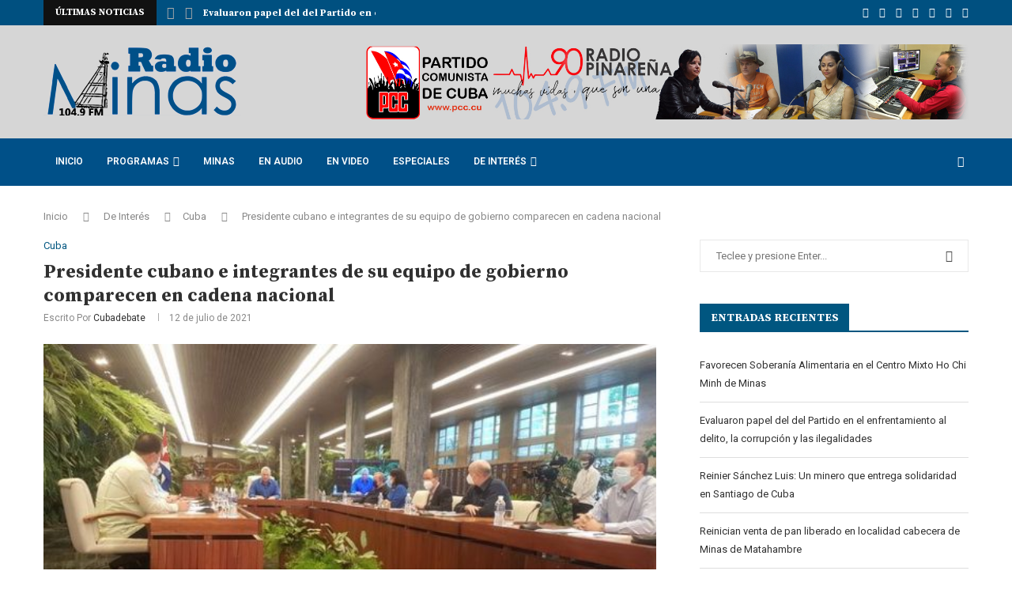

--- FILE ---
content_type: text/html; charset=UTF-8
request_url: https://www.radiominas.icrt.cu/presidente-cubano-e-integrantes-de-su-equipo-de-gobierno-comparecen-en-cadena-nacional/
body_size: 100873
content:
<!DOCTYPE html>
<html lang="es" itemscope itemtype="https://schema.org/BlogPosting">
<head>
<meta charset="UTF-8">
<meta http-equiv="X-UA-Compatible" content="IE=edge">
<meta name="viewport" content="width=device-width, initial-scale=1">
<link rel="profile" href="http://gmpg.org/xfn/11"/>
<link rel="shortcut icon" href="http://localhost/sosminas/wp-content/uploads/2020/08/favicon.jpg"
type="image/x-icon"/>
<link rel="apple-touch-icon" sizes="180x180" href="http://localhost/sosminas/wp-content/uploads/2020/08/favicon.jpg">
<link rel="alternate" type="application/rss+xml" title="Radio Minas RSS Feed"
href="https://www.radiominas.cu/feed/"/>
<link rel="alternate" type="application/atom+xml" title="Radio Minas Atom Feed"
href="https://www.radiominas.cu/feed/atom/"/>
<link rel="pingback" href="https://www.radiominas.cu/xmlrpc.php"/>
<!--[if lt IE 9]>
<script src="https://www.radiominas.cu/wp-content/themes/soledad/js/html5.js"></script>
<![endif]-->
<title>Presidente cubano e integrantes de su equipo de gobierno comparecen en cadena nacional &#8211; Radio Minas</title>
<link rel='preconnect' href='https://fonts.googleapis.com' />
<link rel='preconnect' href='https://fonts.gstatic.com' />
<meta http-equiv='x-dns-prefetch-control' content='on'>
<link rel='dns-prefetch' href='//fonts.googleapis.com' />
<link rel='dns-prefetch' href='//fonts.gstatic.com' />
<link rel='dns-prefetch' href='//s.gravatar.com' />
<link rel='dns-prefetch' href='//www.google-analytics.com' />
<style>
.penci-library-modal-btn {
margin-left: 5px;
background: #33ad67;
vertical-align: top;
font-size: 0 !important;
}
.penci-library-modal-btn:before {
content: '';
width: 16px;
height: 16px;
background-image: url('https://www.radiominas.cu/wp-content/themes/soledad/images/penci-icon.png');
background-position: center;
background-size: contain;
background-repeat: no-repeat;
}
#penci-library-modal .penci-elementor-template-library-template-name {
text-align: right;
flex: 1 0 0%;
}
</style>
<meta name='robots' content='max-image-preview:large' />
<style>img:is([sizes="auto" i], [sizes^="auto," i]) { contain-intrinsic-size: 3000px 1500px }</style>
<link rel='dns-prefetch' href='//www.radiominas.cu' />
<link rel='dns-prefetch' href='//fonts.googleapis.com' />
<link rel="alternate" type="application/rss+xml" title="Radio Minas &raquo; Feed" href="https://www.radiominas.cu/feed/" />
<link rel="alternate" type="application/rss+xml" title="Radio Minas &raquo; Feed de los comentarios" href="https://www.radiominas.cu/comments/feed/" />
<link rel="alternate" type="application/rss+xml" title="Radio Minas &raquo; Comentario Presidente cubano e integrantes de su equipo de gobierno comparecen en cadena nacional del feed" href="https://www.radiominas.cu/presidente-cubano-e-integrantes-de-su-equipo-de-gobierno-comparecen-en-cadena-nacional/feed/" />
<link rel='stylesheet' id='wp-block-library-css' href='https://www.radiominas.cu/wp-includes/css/dist/block-library/style.min.css?ver=6.8.3' type='text/css' media='all' />
<style id='wp-block-library-theme-inline-css' type='text/css'>
.wp-block-audio :where(figcaption){color:#555;font-size:13px;text-align:center}.is-dark-theme .wp-block-audio :where(figcaption){color:#ffffffa6}.wp-block-audio{margin:0 0 1em}.wp-block-code{border:1px solid #ccc;border-radius:4px;font-family:Menlo,Consolas,monaco,monospace;padding:.8em 1em}.wp-block-embed :where(figcaption){color:#555;font-size:13px;text-align:center}.is-dark-theme .wp-block-embed :where(figcaption){color:#ffffffa6}.wp-block-embed{margin:0 0 1em}.blocks-gallery-caption{color:#555;font-size:13px;text-align:center}.is-dark-theme .blocks-gallery-caption{color:#ffffffa6}:root :where(.wp-block-image figcaption){color:#555;font-size:13px;text-align:center}.is-dark-theme :root :where(.wp-block-image figcaption){color:#ffffffa6}.wp-block-image{margin:0 0 1em}.wp-block-pullquote{border-bottom:4px solid;border-top:4px solid;color:currentColor;margin-bottom:1.75em}.wp-block-pullquote cite,.wp-block-pullquote footer,.wp-block-pullquote__citation{color:currentColor;font-size:.8125em;font-style:normal;text-transform:uppercase}.wp-block-quote{border-left:.25em solid;margin:0 0 1.75em;padding-left:1em}.wp-block-quote cite,.wp-block-quote footer{color:currentColor;font-size:.8125em;font-style:normal;position:relative}.wp-block-quote:where(.has-text-align-right){border-left:none;border-right:.25em solid;padding-left:0;padding-right:1em}.wp-block-quote:where(.has-text-align-center){border:none;padding-left:0}.wp-block-quote.is-large,.wp-block-quote.is-style-large,.wp-block-quote:where(.is-style-plain){border:none}.wp-block-search .wp-block-search__label{font-weight:700}.wp-block-search__button{border:1px solid #ccc;padding:.375em .625em}:where(.wp-block-group.has-background){padding:1.25em 2.375em}.wp-block-separator.has-css-opacity{opacity:.4}.wp-block-separator{border:none;border-bottom:2px solid;margin-left:auto;margin-right:auto}.wp-block-separator.has-alpha-channel-opacity{opacity:1}.wp-block-separator:not(.is-style-wide):not(.is-style-dots){width:100px}.wp-block-separator.has-background:not(.is-style-dots){border-bottom:none;height:1px}.wp-block-separator.has-background:not(.is-style-wide):not(.is-style-dots){height:2px}.wp-block-table{margin:0 0 1em}.wp-block-table td,.wp-block-table th{word-break:normal}.wp-block-table :where(figcaption){color:#555;font-size:13px;text-align:center}.is-dark-theme .wp-block-table :where(figcaption){color:#ffffffa6}.wp-block-video :where(figcaption){color:#555;font-size:13px;text-align:center}.is-dark-theme .wp-block-video :where(figcaption){color:#ffffffa6}.wp-block-video{margin:0 0 1em}:root :where(.wp-block-template-part.has-background){margin-bottom:0;margin-top:0;padding:1.25em 2.375em}
</style>
<style id='classic-theme-styles-inline-css' type='text/css'>
/*! This file is auto-generated */
.wp-block-button__link{color:#fff;background-color:#32373c;border-radius:9999px;box-shadow:none;text-decoration:none;padding:calc(.667em + 2px) calc(1.333em + 2px);font-size:1.125em}.wp-block-file__button{background:#32373c;color:#fff;text-decoration:none}
</style>
<style id='global-styles-inline-css' type='text/css'>
:root{--wp--preset--aspect-ratio--square: 1;--wp--preset--aspect-ratio--4-3: 4/3;--wp--preset--aspect-ratio--3-4: 3/4;--wp--preset--aspect-ratio--3-2: 3/2;--wp--preset--aspect-ratio--2-3: 2/3;--wp--preset--aspect-ratio--16-9: 16/9;--wp--preset--aspect-ratio--9-16: 9/16;--wp--preset--color--black: #000000;--wp--preset--color--cyan-bluish-gray: #abb8c3;--wp--preset--color--white: #ffffff;--wp--preset--color--pale-pink: #f78da7;--wp--preset--color--vivid-red: #cf2e2e;--wp--preset--color--luminous-vivid-orange: #ff6900;--wp--preset--color--luminous-vivid-amber: #fcb900;--wp--preset--color--light-green-cyan: #7bdcb5;--wp--preset--color--vivid-green-cyan: #00d084;--wp--preset--color--pale-cyan-blue: #8ed1fc;--wp--preset--color--vivid-cyan-blue: #0693e3;--wp--preset--color--vivid-purple: #9b51e0;--wp--preset--gradient--vivid-cyan-blue-to-vivid-purple: linear-gradient(135deg,rgba(6,147,227,1) 0%,rgb(155,81,224) 100%);--wp--preset--gradient--light-green-cyan-to-vivid-green-cyan: linear-gradient(135deg,rgb(122,220,180) 0%,rgb(0,208,130) 100%);--wp--preset--gradient--luminous-vivid-amber-to-luminous-vivid-orange: linear-gradient(135deg,rgba(252,185,0,1) 0%,rgba(255,105,0,1) 100%);--wp--preset--gradient--luminous-vivid-orange-to-vivid-red: linear-gradient(135deg,rgba(255,105,0,1) 0%,rgb(207,46,46) 100%);--wp--preset--gradient--very-light-gray-to-cyan-bluish-gray: linear-gradient(135deg,rgb(238,238,238) 0%,rgb(169,184,195) 100%);--wp--preset--gradient--cool-to-warm-spectrum: linear-gradient(135deg,rgb(74,234,220) 0%,rgb(151,120,209) 20%,rgb(207,42,186) 40%,rgb(238,44,130) 60%,rgb(251,105,98) 80%,rgb(254,248,76) 100%);--wp--preset--gradient--blush-light-purple: linear-gradient(135deg,rgb(255,206,236) 0%,rgb(152,150,240) 100%);--wp--preset--gradient--blush-bordeaux: linear-gradient(135deg,rgb(254,205,165) 0%,rgb(254,45,45) 50%,rgb(107,0,62) 100%);--wp--preset--gradient--luminous-dusk: linear-gradient(135deg,rgb(255,203,112) 0%,rgb(199,81,192) 50%,rgb(65,88,208) 100%);--wp--preset--gradient--pale-ocean: linear-gradient(135deg,rgb(255,245,203) 0%,rgb(182,227,212) 50%,rgb(51,167,181) 100%);--wp--preset--gradient--electric-grass: linear-gradient(135deg,rgb(202,248,128) 0%,rgb(113,206,126) 100%);--wp--preset--gradient--midnight: linear-gradient(135deg,rgb(2,3,129) 0%,rgb(40,116,252) 100%);--wp--preset--font-size--small: 12px;--wp--preset--font-size--medium: 20px;--wp--preset--font-size--large: 32px;--wp--preset--font-size--x-large: 42px;--wp--preset--font-size--normal: 14px;--wp--preset--font-size--huge: 42px;--wp--preset--spacing--20: 0.44rem;--wp--preset--spacing--30: 0.67rem;--wp--preset--spacing--40: 1rem;--wp--preset--spacing--50: 1.5rem;--wp--preset--spacing--60: 2.25rem;--wp--preset--spacing--70: 3.38rem;--wp--preset--spacing--80: 5.06rem;--wp--preset--shadow--natural: 6px 6px 9px rgba(0, 0, 0, 0.2);--wp--preset--shadow--deep: 12px 12px 50px rgba(0, 0, 0, 0.4);--wp--preset--shadow--sharp: 6px 6px 0px rgba(0, 0, 0, 0.2);--wp--preset--shadow--outlined: 6px 6px 0px -3px rgba(255, 255, 255, 1), 6px 6px rgba(0, 0, 0, 1);--wp--preset--shadow--crisp: 6px 6px 0px rgba(0, 0, 0, 1);}:where(.is-layout-flex){gap: 0.5em;}:where(.is-layout-grid){gap: 0.5em;}body .is-layout-flex{display: flex;}.is-layout-flex{flex-wrap: wrap;align-items: center;}.is-layout-flex > :is(*, div){margin: 0;}body .is-layout-grid{display: grid;}.is-layout-grid > :is(*, div){margin: 0;}:where(.wp-block-columns.is-layout-flex){gap: 2em;}:where(.wp-block-columns.is-layout-grid){gap: 2em;}:where(.wp-block-post-template.is-layout-flex){gap: 1.25em;}:where(.wp-block-post-template.is-layout-grid){gap: 1.25em;}.has-black-color{color: var(--wp--preset--color--black) !important;}.has-cyan-bluish-gray-color{color: var(--wp--preset--color--cyan-bluish-gray) !important;}.has-white-color{color: var(--wp--preset--color--white) !important;}.has-pale-pink-color{color: var(--wp--preset--color--pale-pink) !important;}.has-vivid-red-color{color: var(--wp--preset--color--vivid-red) !important;}.has-luminous-vivid-orange-color{color: var(--wp--preset--color--luminous-vivid-orange) !important;}.has-luminous-vivid-amber-color{color: var(--wp--preset--color--luminous-vivid-amber) !important;}.has-light-green-cyan-color{color: var(--wp--preset--color--light-green-cyan) !important;}.has-vivid-green-cyan-color{color: var(--wp--preset--color--vivid-green-cyan) !important;}.has-pale-cyan-blue-color{color: var(--wp--preset--color--pale-cyan-blue) !important;}.has-vivid-cyan-blue-color{color: var(--wp--preset--color--vivid-cyan-blue) !important;}.has-vivid-purple-color{color: var(--wp--preset--color--vivid-purple) !important;}.has-black-background-color{background-color: var(--wp--preset--color--black) !important;}.has-cyan-bluish-gray-background-color{background-color: var(--wp--preset--color--cyan-bluish-gray) !important;}.has-white-background-color{background-color: var(--wp--preset--color--white) !important;}.has-pale-pink-background-color{background-color: var(--wp--preset--color--pale-pink) !important;}.has-vivid-red-background-color{background-color: var(--wp--preset--color--vivid-red) !important;}.has-luminous-vivid-orange-background-color{background-color: var(--wp--preset--color--luminous-vivid-orange) !important;}.has-luminous-vivid-amber-background-color{background-color: var(--wp--preset--color--luminous-vivid-amber) !important;}.has-light-green-cyan-background-color{background-color: var(--wp--preset--color--light-green-cyan) !important;}.has-vivid-green-cyan-background-color{background-color: var(--wp--preset--color--vivid-green-cyan) !important;}.has-pale-cyan-blue-background-color{background-color: var(--wp--preset--color--pale-cyan-blue) !important;}.has-vivid-cyan-blue-background-color{background-color: var(--wp--preset--color--vivid-cyan-blue) !important;}.has-vivid-purple-background-color{background-color: var(--wp--preset--color--vivid-purple) !important;}.has-black-border-color{border-color: var(--wp--preset--color--black) !important;}.has-cyan-bluish-gray-border-color{border-color: var(--wp--preset--color--cyan-bluish-gray) !important;}.has-white-border-color{border-color: var(--wp--preset--color--white) !important;}.has-pale-pink-border-color{border-color: var(--wp--preset--color--pale-pink) !important;}.has-vivid-red-border-color{border-color: var(--wp--preset--color--vivid-red) !important;}.has-luminous-vivid-orange-border-color{border-color: var(--wp--preset--color--luminous-vivid-orange) !important;}.has-luminous-vivid-amber-border-color{border-color: var(--wp--preset--color--luminous-vivid-amber) !important;}.has-light-green-cyan-border-color{border-color: var(--wp--preset--color--light-green-cyan) !important;}.has-vivid-green-cyan-border-color{border-color: var(--wp--preset--color--vivid-green-cyan) !important;}.has-pale-cyan-blue-border-color{border-color: var(--wp--preset--color--pale-cyan-blue) !important;}.has-vivid-cyan-blue-border-color{border-color: var(--wp--preset--color--vivid-cyan-blue) !important;}.has-vivid-purple-border-color{border-color: var(--wp--preset--color--vivid-purple) !important;}.has-vivid-cyan-blue-to-vivid-purple-gradient-background{background: var(--wp--preset--gradient--vivid-cyan-blue-to-vivid-purple) !important;}.has-light-green-cyan-to-vivid-green-cyan-gradient-background{background: var(--wp--preset--gradient--light-green-cyan-to-vivid-green-cyan) !important;}.has-luminous-vivid-amber-to-luminous-vivid-orange-gradient-background{background: var(--wp--preset--gradient--luminous-vivid-amber-to-luminous-vivid-orange) !important;}.has-luminous-vivid-orange-to-vivid-red-gradient-background{background: var(--wp--preset--gradient--luminous-vivid-orange-to-vivid-red) !important;}.has-very-light-gray-to-cyan-bluish-gray-gradient-background{background: var(--wp--preset--gradient--very-light-gray-to-cyan-bluish-gray) !important;}.has-cool-to-warm-spectrum-gradient-background{background: var(--wp--preset--gradient--cool-to-warm-spectrum) !important;}.has-blush-light-purple-gradient-background{background: var(--wp--preset--gradient--blush-light-purple) !important;}.has-blush-bordeaux-gradient-background{background: var(--wp--preset--gradient--blush-bordeaux) !important;}.has-luminous-dusk-gradient-background{background: var(--wp--preset--gradient--luminous-dusk) !important;}.has-pale-ocean-gradient-background{background: var(--wp--preset--gradient--pale-ocean) !important;}.has-electric-grass-gradient-background{background: var(--wp--preset--gradient--electric-grass) !important;}.has-midnight-gradient-background{background: var(--wp--preset--gradient--midnight) !important;}.has-small-font-size{font-size: var(--wp--preset--font-size--small) !important;}.has-medium-font-size{font-size: var(--wp--preset--font-size--medium) !important;}.has-large-font-size{font-size: var(--wp--preset--font-size--large) !important;}.has-x-large-font-size{font-size: var(--wp--preset--font-size--x-large) !important;}
:where(.wp-block-post-template.is-layout-flex){gap: 1.25em;}:where(.wp-block-post-template.is-layout-grid){gap: 1.25em;}
:where(.wp-block-columns.is-layout-flex){gap: 2em;}:where(.wp-block-columns.is-layout-grid){gap: 2em;}
:root :where(.wp-block-pullquote){font-size: 1.5em;line-height: 1.6;}
</style>
<link rel='stylesheet' id='contact-form-7-css' href='https://www.radiominas.cu/wp-content/plugins/contact-form-7/includes/css/styles.css?ver=6.1.4' type='text/css' media='all' />
<link rel='stylesheet' id='penci-oswald-css' href='//fonts.googleapis.com/css?family=Oswald%3A400&#038;display=swap&#038;ver=6.8.3' type='text/css' media='all' />
<link rel='stylesheet' id='ppress-frontend-css' href='https://www.radiominas.cu/wp-content/plugins/wp-user-avatar/assets/css/frontend.min.css?ver=4.16.8' type='text/css' media='all' />
<link rel='stylesheet' id='ppress-flatpickr-css' href='https://www.radiominas.cu/wp-content/plugins/wp-user-avatar/assets/flatpickr/flatpickr.min.css?ver=4.16.8' type='text/css' media='all' />
<link rel='stylesheet' id='ppress-select2-css' href='https://www.radiominas.cu/wp-content/plugins/wp-user-avatar/assets/select2/select2.min.css?ver=6.8.3' type='text/css' media='all' />
<link rel='stylesheet' id='penci-fonts-css' href='https://fonts.googleapis.com/css?family=Source+Serif+Pro%3A300%2C300italic%2C400%2C400italic%2C500%2C500italic%2C700%2C700italic%2C800%2C800italic%7CRoboto%3A300%2C300italic%2C400%2C400italic%2C500%2C500italic%2C600%2C600italic%2C700%2C700italic%2C800%2C800italic%26subset%3Dlatin%2Ccyrillic%2Ccyrillic-ext%2Cgreek%2Cgreek-ext%2Clatin-ext&#038;display=swap&#038;ver=8.1.0' type='text/css' media='all' />
<link rel='stylesheet' id='penci-main-style-css' href='https://www.radiominas.cu/wp-content/themes/soledad/main.css?ver=8.1.0' type='text/css' media='all' />
<link rel='stylesheet' id='penci-font-awesomeold-css' href='https://www.radiominas.cu/wp-content/themes/soledad/css/font-awesome.4.7.0.swap.min.css?ver=4.7.0' type='text/css' media='all' />
<link rel='stylesheet' id='penci_icon-css' href='https://www.radiominas.cu/wp-content/themes/soledad/css/penci-icon.css?ver=8.1.0' type='text/css' media='all' />
<link rel='stylesheet' id='penci_style-css' href='https://www.radiominas.cu/wp-content/themes/soledad-child/style.css?ver=8.1.0' type='text/css' media='all' />
<link rel='stylesheet' id='penci_social_counter-css' href='https://www.radiominas.cu/wp-content/themes/soledad/css/social-counter.css?ver=8.1.0' type='text/css' media='all' />
<link rel='stylesheet' id='elementor-icons-css' href='https://www.radiominas.cu/wp-content/plugins/elementor/assets/lib/eicons/css/elementor-icons.min.css?ver=5.45.0' type='text/css' media='all' />
<link rel='stylesheet' id='elementor-frontend-css' href='https://www.radiominas.cu/wp-content/plugins/elementor/assets/css/frontend.min.css?ver=3.34.0' type='text/css' media='all' />
<link rel='stylesheet' id='elementor-post-1223-css' href='https://www.radiominas.cu/wp-content/uploads/elementor/css/post-1223.css?ver=1767408381' type='text/css' media='all' />
<link rel='stylesheet' id='font-awesome-5-all-css' href='https://www.radiominas.cu/wp-content/plugins/elementor/assets/lib/font-awesome/css/all.min.css?ver=3.34.0' type='text/css' media='all' />
<link rel='stylesheet' id='font-awesome-4-shim-css' href='https://www.radiominas.cu/wp-content/plugins/elementor/assets/lib/font-awesome/css/v4-shims.min.css?ver=3.34.0' type='text/css' media='all' />
<link rel='stylesheet' id='penci-recipe-css-css' href='https://www.radiominas.cu/wp-content/plugins/penci-recipe/css/recipe.css?ver=3.3' type='text/css' media='all' />
<link rel='stylesheet' id='penci-soledad-parent-style-css' href='https://www.radiominas.cu/wp-content/themes/soledad/style.css?ver=6.8.3' type='text/css' media='all' />
<link rel='stylesheet' id='elementor-gf-roboto-css' href='https://fonts.googleapis.com/css?family=Roboto:100,100italic,200,200italic,300,300italic,400,400italic,500,500italic,600,600italic,700,700italic,800,800italic,900,900italic&#038;display=auto' type='text/css' media='all' />
<link rel='stylesheet' id='elementor-gf-robotoslab-css' href='https://fonts.googleapis.com/css?family=Roboto+Slab:100,100italic,200,200italic,300,300italic,400,400italic,500,500italic,600,600italic,700,700italic,800,800italic,900,900italic&#038;display=auto' type='text/css' media='all' />
<script type="text/javascript" src="https://www.radiominas.cu/wp-includes/js/jquery/jquery.min.js?ver=3.7.1" id="jquery-core-js"></script>
<script type="text/javascript" src="https://www.radiominas.cu/wp-includes/js/jquery/jquery-migrate.min.js?ver=3.4.1" id="jquery-migrate-js"></script>
<script type="text/javascript" src="https://www.radiominas.cu/wp-content/plugins/wp-user-avatar/assets/flatpickr/flatpickr.min.js?ver=4.16.8" id="ppress-flatpickr-js"></script>
<script type="text/javascript" src="https://www.radiominas.cu/wp-content/plugins/wp-user-avatar/assets/select2/select2.min.js?ver=4.16.8" id="ppress-select2-js"></script>
<script type="text/javascript" src="https://www.radiominas.cu/wp-content/plugins/elementor/assets/lib/font-awesome/js/v4-shims.min.js?ver=3.34.0" id="font-awesome-4-shim-js"></script>
<!-- OG: 3.3.8 --><link rel="image_src" href="https://www.radiominas.cu/wp-content/uploads/2021/07/diaz-canel-e1626095771679.jpg"><meta name="msapplication-TileImage" content="https://www.radiominas.cu/wp-content/uploads/2021/07/diaz-canel-e1626095771679.jpg">
<meta property="og:image" content="https://www.radiominas.cu/wp-content/uploads/2021/07/diaz-canel-e1626095771679.jpg"><meta property="og:image:secure_url" content="https://www.radiominas.cu/wp-content/uploads/2021/07/diaz-canel-e1626095771679.jpg"><meta property="og:image:width" content="580"><meta property="og:image:height" content="327"><meta property="og:image:alt" content="diaz-canel-e1626095771679"><meta property="og:image:type" content="image/jpeg"><meta property="og:description" content="El Primer Secretario del Comité Central del Partido Comunista de Cuba y Presidente de la República, Miguel Díaz-Canel Bermúdez, junto a integrantes de su equipo de gobierno, comparecen en la televisión y la radio cubana en transmisión conjunta."><meta property="og:type" content="article"><meta property="og:locale" content="es"><meta property="og:site_name" content="Radio Minas"><meta property="og:title" content="Presidente cubano e integrantes de su equipo de gobierno comparecen en cadena nacional"><meta property="og:url" content="https://www.radiominas.cu/presidente-cubano-e-integrantes-de-su-equipo-de-gobierno-comparecen-en-cadena-nacional/"><meta property="og:updated_time" content="2021-07-13T06:50:43-04:00">
<meta property="article:tag" content="Covid-19"><meta property="article:published_time" content="2021-07-12T23:40:45+00:00"><meta property="article:modified_time" content="2021-07-13T10:50:43+00:00"><meta property="article:section" content="Cuba"><meta property="article:author:first_name" content="Cubadebate"><meta property="article:author:username" content="Cubadebate">
<meta property="twitter:partner" content="ogwp"><meta property="twitter:card" content="summary_large_image"><meta property="twitter:image" content="https://www.radiominas.cu/wp-content/uploads/2021/07/diaz-canel-e1626095771679.jpg"><meta property="twitter:image:alt" content="diaz-canel-e1626095771679"><meta property="twitter:title" content="Presidente cubano e integrantes de su equipo de gobierno comparecen en cadena nacional"><meta property="twitter:description" content="El Primer Secretario del Comité Central del Partido Comunista de Cuba y Presidente de la República, Miguel Díaz-Canel Bermúdez, junto a integrantes de su equipo de gobierno, comparecen en la..."><meta property="twitter:url" content="https://www.radiominas.cu/presidente-cubano-e-integrantes-de-su-equipo-de-gobierno-comparecen-en-cadena-nacional/"><meta property="twitter:label1" content="Reading time"><meta property="twitter:data1" content="104 minutes">
<meta itemprop="image" content="https://www.radiominas.cu/wp-content/uploads/2021/07/diaz-canel-e1626095771679.jpg"><meta itemprop="name" content="Presidente cubano e integrantes de su equipo de gobierno comparecen en cadena nacional"><meta itemprop="description" content="El Primer Secretario del Comité Central del Partido Comunista de Cuba y Presidente de la República, Miguel Díaz-Canel Bermúdez, junto a integrantes de su equipo de gobierno, comparecen en la televisión y la radio cubana en transmisión conjunta."><meta itemprop="datePublished" content="2021-07-12"><meta itemprop="dateModified" content="2021-07-13T10:50:43+00:00">
<meta property="profile:first_name" content="Cubadebate"><meta property="profile:username" content="Cubadebate">
<!-- /OG -->
<link rel="https://api.w.org/" href="https://www.radiominas.cu/wp-json/" /><link rel="alternate" title="JSON" type="application/json" href="https://www.radiominas.cu/wp-json/wp/v2/posts/7777" /><link rel="EditURI" type="application/rsd+xml" title="RSD" href="https://www.radiominas.cu/xmlrpc.php?rsd" />
<meta name="generator" content="WordPress 6.8.3" />
<link rel="canonical" href="https://www.radiominas.cu/presidente-cubano-e-integrantes-de-su-equipo-de-gobierno-comparecen-en-cadena-nacional/" />
<link rel='shortlink' href='https://www.radiominas.cu/?p=7777' />
<link rel="alternate" title="oEmbed (JSON)" type="application/json+oembed" href="https://www.radiominas.cu/wp-json/oembed/1.0/embed?url=https%3A%2F%2Fwww.radiominas.cu%2Fpresidente-cubano-e-integrantes-de-su-equipo-de-gobierno-comparecen-en-cadena-nacional%2F" />
<link rel="alternate" title="oEmbed (XML)" type="text/xml+oembed" href="https://www.radiominas.cu/wp-json/oembed/1.0/embed?url=https%3A%2F%2Fwww.radiominas.cu%2Fpresidente-cubano-e-integrantes-de-su-equipo-de-gobierno-comparecen-en-cadena-nacional%2F&#038;format=xml" />
<style type="text/css">
</style>
<script>var portfolioDataJs = portfolioDataJs || [];</script><!-- Matomo -->
<script type="text/javascript">
var _paq = window._paq = window._paq || [];
/* tracker methods like "setCustomDimension" should be called before "trackPageView" */
_paq.push(['trackPageView']);
_paq.push(['enableLinkTracking']);
(function() {
var u="//stats.rsa.icrt.cu/";
_paq.push(['setTrackerUrl', u+'matomo.php']);
_paq.push(['setSiteId', '75']);
var d=document, g=d.createElement('script'), s=d.getElementsByTagName('script')[0];
g.type='text/javascript'; g.async=true; g.src=u+'matomo.js'; s.parentNode.insertBefore(g,s);
})();
</script>
<!-- End Matomo Code --><style id="penci-custom-style" type="text/css">body{ --pcbg-cl: #fff; --pctext-cl: #313131; --pcborder-cl: #dedede; --pcheading-cl: #313131; --pcmeta-cl: #888888; --pcaccent-cl: #6eb48c; --pcbody-font: 'PT Serif', serif; --pchead-font: 'Raleway', sans-serif; --pchead-wei: bold; } body { --pchead-font: 'Source Serif Pro', serif; } body { --pcbody-font: 'Roboto', sans-serif; } p{ line-height: 1.8; } #navigation .menu > li > a, #navigation ul.menu ul.sub-menu li > a, .navigation ul.menu ul.sub-menu li > a, .penci-menu-hbg .menu li a, #sidebar-nav .menu li a { font-family: 'Roboto', sans-serif; font-weight: normal; } .penci-hide-tagupdated{ display: none !important; } body, .widget ul li a{ font-size: 13px; } .widget ul li, .post-entry, p, .post-entry p { font-size: 13px; line-height: 1.8; } body { --pchead-wei: 600; } .featured-area .penci-image-holder, .featured-area .penci-slider4-overlay, .featured-area .penci-slide-overlay .overlay-link, .featured-style-29 .featured-slider-overlay, .penci-slider38-overlay{ border-radius: ; -webkit-border-radius: ; } .penci-featured-content-right:before{ border-top-right-radius: ; border-bottom-right-radius: ; } .penci-flat-overlay .penci-slide-overlay .penci-mag-featured-content:before{ border-bottom-left-radius: ; border-bottom-right-radius: ; } .container-single .post-image{ border-radius: ; -webkit-border-radius: ; } .penci-mega-thumbnail .penci-image-holder{ border-radius: ; -webkit-border-radius: ; } #navigation .menu > li > a, #navigation ul.menu ul.sub-menu li > a, .navigation ul.menu ul.sub-menu li > a, .penci-menu-hbg .menu li a, #sidebar-nav .menu li a, #navigation .penci-megamenu .penci-mega-child-categories a, .navigation .penci-megamenu .penci-mega-child-categories a{ font-weight: 600; } body.penci-body-boxed { background-image: url(http://localhost/sosminas/wp-content/uploads/2020/06/businessnews-bg.png); } body.penci-body-boxed { background-repeat:repeat; } body.penci-body-boxed { background-attachment:scroll; } body.penci-body-boxed { background-size:auto; } #header .inner-header .container { padding:24px 0; } body{ --pcaccent-cl: #005680; } .penci-menuhbg-toggle:hover .lines-button:after, .penci-menuhbg-toggle:hover .penci-lines:before, .penci-menuhbg-toggle:hover .penci-lines:after,.tags-share-box.tags-share-box-s2 .post-share-plike,.penci-video_playlist .penci-playlist-title,.pencisc-column-2.penci-video_playlist .penci-video-nav .playlist-panel-item, .pencisc-column-1.penci-video_playlist .penci-video-nav .playlist-panel-item,.penci-video_playlist .penci-custom-scroll::-webkit-scrollbar-thumb, .pencisc-button, .post-entry .pencisc-button, .penci-dropcap-box, .penci-dropcap-circle, .penci-login-register input[type="submit"]:hover, .penci-ld .penci-ldin:before, .penci-ldspinner > div{ background: #005680; } a, .post-entry .penci-portfolio-filter ul li a:hover, .penci-portfolio-filter ul li a:hover, .penci-portfolio-filter ul li.active a, .post-entry .penci-portfolio-filter ul li.active a, .penci-countdown .countdown-amount, .archive-box h1, .post-entry a, .container.penci-breadcrumb span a:hover, .post-entry blockquote:before, .post-entry blockquote cite, .post-entry blockquote .author, .wpb_text_column blockquote:before, .wpb_text_column blockquote cite, .wpb_text_column blockquote .author, .penci-pagination a:hover, ul.penci-topbar-menu > li a:hover, div.penci-topbar-menu > ul > li a:hover, .penci-recipe-heading a.penci-recipe-print,.penci-review-metas .penci-review-btnbuy, .main-nav-social a:hover, .widget-social .remove-circle a:hover i, .penci-recipe-index .cat > a.penci-cat-name, #bbpress-forums li.bbp-body ul.forum li.bbp-forum-info a:hover, #bbpress-forums li.bbp-body ul.topic li.bbp-topic-title a:hover, #bbpress-forums li.bbp-body ul.forum li.bbp-forum-info .bbp-forum-content a, #bbpress-forums li.bbp-body ul.topic p.bbp-topic-meta a, #bbpress-forums .bbp-breadcrumb a:hover, #bbpress-forums .bbp-forum-freshness a:hover, #bbpress-forums .bbp-topic-freshness a:hover, #buddypress ul.item-list li div.item-title a, #buddypress ul.item-list li h4 a, #buddypress .activity-header a:first-child, #buddypress .comment-meta a:first-child, #buddypress .acomment-meta a:first-child, div.bbp-template-notice a:hover, .penci-menu-hbg .menu li a .indicator:hover, .penci-menu-hbg .menu li a:hover, #sidebar-nav .menu li a:hover, .penci-rlt-popup .rltpopup-meta .rltpopup-title:hover, .penci-video_playlist .penci-video-playlist-item .penci-video-title:hover, .penci_list_shortcode li:before, .penci-dropcap-box-outline, .penci-dropcap-circle-outline, .penci-dropcap-regular, .penci-dropcap-bold{ color: #005680; } .penci-home-popular-post ul.slick-dots li button:hover, .penci-home-popular-post ul.slick-dots li.slick-active button, .post-entry blockquote .author span:after, .error-image:after, .error-404 .go-back-home a:after, .penci-header-signup-form, .woocommerce span.onsale, .woocommerce #respond input#submit:hover, .woocommerce a.button:hover, .woocommerce button.button:hover, .woocommerce input.button:hover, .woocommerce nav.woocommerce-pagination ul li span.current, .woocommerce div.product .entry-summary div[itemprop="description"]:before, .woocommerce div.product .entry-summary div[itemprop="description"] blockquote .author span:after, .woocommerce div.product .woocommerce-tabs #tab-description blockquote .author span:after, .woocommerce #respond input#submit.alt:hover, .woocommerce a.button.alt:hover, .woocommerce button.button.alt:hover, .woocommerce input.button.alt:hover, .pcheader-icon.shoping-cart-icon > a > span, #penci-demobar .buy-button, #penci-demobar .buy-button:hover, .penci-recipe-heading a.penci-recipe-print:hover,.penci-review-metas .penci-review-btnbuy:hover, .penci-review-process span, .penci-review-score-total, #navigation.menu-style-2 ul.menu ul.sub-menu:before, #navigation.menu-style-2 .menu ul ul.sub-menu:before, .penci-go-to-top-floating, .post-entry.blockquote-style-2 blockquote:before, #bbpress-forums #bbp-search-form .button, #bbpress-forums #bbp-search-form .button:hover, .wrapper-boxed .bbp-pagination-links span.current, #bbpress-forums #bbp_reply_submit:hover, #bbpress-forums #bbp_topic_submit:hover,#main .bbp-login-form .bbp-submit-wrapper button[type="submit"]:hover, #buddypress .dir-search input[type=submit], #buddypress .groups-members-search input[type=submit], #buddypress button:hover, #buddypress a.button:hover, #buddypress a.button:focus, #buddypress input[type=button]:hover, #buddypress input[type=reset]:hover, #buddypress ul.button-nav li a:hover, #buddypress ul.button-nav li.current a, #buddypress div.generic-button a:hover, #buddypress .comment-reply-link:hover, #buddypress input[type=submit]:hover, #buddypress div.pagination .pagination-links .current, #buddypress div.item-list-tabs ul li.selected a, #buddypress div.item-list-tabs ul li.current a, #buddypress div.item-list-tabs ul li a:hover, #buddypress table.notifications thead tr, #buddypress table.notifications-settings thead tr, #buddypress table.profile-settings thead tr, #buddypress table.profile-fields thead tr, #buddypress table.wp-profile-fields thead tr, #buddypress table.messages-notices thead tr, #buddypress table.forum thead tr, #buddypress input[type=submit] { background-color: #005680; } .penci-pagination ul.page-numbers li span.current, #comments_pagination span { color: #fff; background: #005680; border-color: #005680; } .footer-instagram h4.footer-instagram-title > span:before, .woocommerce nav.woocommerce-pagination ul li span.current, .penci-pagination.penci-ajax-more a.penci-ajax-more-button:hover, .penci-recipe-heading a.penci-recipe-print:hover,.penci-review-metas .penci-review-btnbuy:hover, .home-featured-cat-content.style-14 .magcat-padding:before, .wrapper-boxed .bbp-pagination-links span.current, #buddypress .dir-search input[type=submit], #buddypress .groups-members-search input[type=submit], #buddypress button:hover, #buddypress a.button:hover, #buddypress a.button:focus, #buddypress input[type=button]:hover, #buddypress input[type=reset]:hover, #buddypress ul.button-nav li a:hover, #buddypress ul.button-nav li.current a, #buddypress div.generic-button a:hover, #buddypress .comment-reply-link:hover, #buddypress input[type=submit]:hover, #buddypress div.pagination .pagination-links .current, #buddypress input[type=submit], form.pc-searchform.penci-hbg-search-form input.search-input:hover, form.pc-searchform.penci-hbg-search-form input.search-input:focus, .penci-dropcap-box-outline, .penci-dropcap-circle-outline { border-color: #005680; } .woocommerce .woocommerce-error, .woocommerce .woocommerce-info, .woocommerce .woocommerce-message { border-top-color: #005680; } .penci-slider ol.penci-control-nav li a.penci-active, .penci-slider ol.penci-control-nav li a:hover, .penci-related-carousel .owl-dot.active span, .penci-owl-carousel-slider .owl-dot.active span{ border-color: #005680; background-color: #005680; } .woocommerce .woocommerce-message:before, .woocommerce form.checkout table.shop_table .order-total .amount, .woocommerce ul.products li.product .price ins, .woocommerce ul.products li.product .price, .woocommerce div.product p.price ins, .woocommerce div.product span.price ins, .woocommerce div.product p.price, .woocommerce div.product .entry-summary div[itemprop="description"] blockquote:before, .woocommerce div.product .woocommerce-tabs #tab-description blockquote:before, .woocommerce div.product .entry-summary div[itemprop="description"] blockquote cite, .woocommerce div.product .entry-summary div[itemprop="description"] blockquote .author, .woocommerce div.product .woocommerce-tabs #tab-description blockquote cite, .woocommerce div.product .woocommerce-tabs #tab-description blockquote .author, .woocommerce div.product .product_meta > span a:hover, .woocommerce div.product .woocommerce-tabs ul.tabs li.active, .woocommerce ul.cart_list li .amount, .woocommerce ul.product_list_widget li .amount, .woocommerce table.shop_table td.product-name a:hover, .woocommerce table.shop_table td.product-price span, .woocommerce table.shop_table td.product-subtotal span, .woocommerce-cart .cart-collaterals .cart_totals table td .amount, .woocommerce .woocommerce-info:before, .woocommerce div.product span.price, .penci-container-inside.penci-breadcrumb span a:hover { color: #005680; } .standard-content .penci-more-link.penci-more-link-button a.more-link, .penci-readmore-btn.penci-btn-make-button a, .penci-featured-cat-seemore.penci-btn-make-button a{ background-color: #005680; color: #fff; } .penci-vernav-toggle:before{ border-top-color: #005680; color: #fff; } .penci-top-bar, .penci-topbar-trending .penci-owl-carousel .owl-item, ul.penci-topbar-menu ul.sub-menu, div.penci-topbar-menu > ul ul.sub-menu, .pctopbar-login-btn .pclogin-sub{ background-color: #005080; } .headline-title.nticker-style-3:after{ border-color: #005080; } .headline-title { background-color: #111111; } .headline-title.nticker-style-2:after, .headline-title.nticker-style-4:after{ border-color: #111111; } .penci-owl-carousel-slider.penci-headline-posts .owl-nav .owl-prev, .penci-owl-carousel-slider.penci-headline-posts .owl-nav .owl-next, .penci-trending-nav a{ color: #aaaaaa; } a.penci-topbar-post-title:hover { color: #54a7f9; } a.penci-topbar-post-title { text-transform: none; } ul.penci-topbar-menu > li a:hover, div.penci-topbar-menu > ul > li a:hover { color: #005680; } .penci-topbar-social a:hover { color: #005680; } #penci-login-popup:before{ opacity: ; } #header .inner-header { background-color: #d6d6d6; background-image: none; } #navigation, .show-search { background: #005088; } @media only screen and (min-width: 960px){ #navigation.header-11 > .container { background: #005088; }} #navigation ul.menu > li > a:before, #navigation .menu > ul > li > a:before{ content: none; } .header-slogan .header-slogan-text:before, .header-slogan .header-slogan-text:after{ content: none; } #navigation, #navigation.header-layout-bottom { border-color: #005088; } #navigation .menu > li > a, #navigation .menu .sub-menu li a { color: #ffffff; } #navigation .menu > li > a:hover, #navigation .menu li.current-menu-item > a, #navigation .menu > li.current_page_item > a, #navigation .menu > li:hover > a, #navigation .menu > li.current-menu-ancestor > a, #navigation .menu > li.current-menu-item > a, #navigation .menu .sub-menu li a:hover, #navigation .menu .sub-menu li.current-menu-item > a, #navigation .sub-menu li:hover > a { color: #111111; } #navigation ul.menu > li > a:before, #navigation .menu > ul > li > a:before { background: #111111; } #navigation .penci-megamenu .penci-mega-child-categories a.cat-active, #navigation .menu .penci-megamenu .penci-mega-child-categories a:hover, #navigation .menu .penci-megamenu .penci-mega-latest-posts .penci-mega-post a:hover { color: #005680; } #navigation .penci-megamenu .penci-mega-thumbnail .mega-cat-name { background: #005680; } #navigation .penci-megamenu .post-mega-title a, .navigation .penci-megamenu .penci-content-megamenu .penci-mega-latest-posts .penci-mega-post a{ font-size:13px; } #navigation .penci-megamenu .post-mega-title a, .navigation .penci-megamenu .penci-content-megamenu .penci-mega-latest-posts .penci-mega-post a{ text-transform: none; } #navigation .menu .sub-menu li a { color: #111111; } #navigation .menu .sub-menu li a:hover, #navigation .menu .sub-menu li.current-menu-item > a, #navigation .sub-menu li:hover > a { color: #005680; } #navigation.menu-style-2 ul.menu ul.sub-menu:before, #navigation.menu-style-2 .menu ul ul.sub-menu:before { background-color: #005680; } .top-search-classes a.cart-contents, .pcheader-icon > a, #navigation .button-menu-mobile { color: #ffffff; } #navigation .button-menu-mobile svg { fill: #ffffff; } .show-search form.pc-searchform input.search-input::-webkit-input-placeholder{ color: #ffffff; } .show-search form.pc-searchform input.search-input:-moz-placeholder { color: #ffffff; opacity: 1;} .show-search form.pc-searchform input.search-input::-moz-placeholder {color: #ffffff; opacity: 1; } .show-search form.pc-searchform input.search-input:-ms-input-placeholder { color: #ffffff; } .show-search form.pc-searchform input.search-input{ color: #ffffff; } .show-search a.close-search { color: #ffffff; } .penci-featured-content .feat-text h3 a, .featured-style-35 .feat-text-right h3 a, .featured-style-4 .penci-featured-content .feat-text h3 a, .penci-mag-featured-content h3 a, .pencislider-container .pencislider-content .pencislider-title { text-transform: none; } .home-featured-cat-content, .penci-featured-cat-seemore, .penci-featured-cat-custom-ads, .home-featured-cat-content.style-8 { margin-bottom: 40px; } .home-featured-cat-content.style-8 .penci-grid li.list-post:last-child{ margin-bottom: 0; } .home-featured-cat-content.style-3, .home-featured-cat-content.style-11{ margin-bottom: 30px; } .home-featured-cat-content.style-7{ margin-bottom: 14px; } .home-featured-cat-content.style-13{ margin-bottom: 20px; } .penci-featured-cat-seemore, .penci-featured-cat-custom-ads{ margin-top: -20px; } .penci-featured-cat-seemore.penci-seemore-style-7, .mag-cat-style-7 .penci-featured-cat-custom-ads{ margin-top: -18px; } .penci-featured-cat-seemore.penci-seemore-style-8, .mag-cat-style-8 .penci-featured-cat-custom-ads{ margin-top: 0px; } .penci-featured-cat-seemore.penci-seemore-style-13, .mag-cat-style-13 .penci-featured-cat-custom-ads{ margin-top: -20px; } .penci-homepage-title.penci-magazine-title h3 a, .penci-border-arrow.penci-homepage-title .inner-arrow { font-size: 16px; } .penci-header-signup-form { padding-top: px; padding-bottom: px; } .penci-header-signup-form { background-color: #005680; } .header-social a:hover i, .main-nav-social a:hover, .penci-menuhbg-toggle:hover .lines-button:after, .penci-menuhbg-toggle:hover .penci-lines:before, .penci-menuhbg-toggle:hover .penci-lines:after { color: #005088; } #sidebar-nav .menu li a:hover, .header-social.sidebar-nav-social a:hover i, #sidebar-nav .menu li a .indicator:hover, #sidebar-nav .menu .sub-menu li a .indicator:hover{ color: #005680; } #sidebar-nav-logo:before{ background-color: #005680; } .penci-slide-overlay .overlay-link, .penci-slider38-overlay, .penci-flat-overlay .penci-slide-overlay .penci-mag-featured-content:before { opacity: ; } .penci-item-mag:hover .penci-slide-overlay .overlay-link, .featured-style-38 .item:hover .penci-slider38-overlay, .penci-flat-overlay .penci-item-mag:hover .penci-slide-overlay .penci-mag-featured-content:before { opacity: ; } .penci-featured-content .featured-slider-overlay { opacity: ; } .featured-style-29 .featured-slider-overlay { opacity: ; } .header-standard h2, .header-standard .post-title, .header-standard h2 a { text-transform: none; } .penci-standard-cat .cat > a.penci-cat-name { color: #005680; } .penci-standard-cat .cat:before, .penci-standard-cat .cat:after { background-color: #005680; } .standard-content .penci-post-box-meta .penci-post-share-box a:hover, .standard-content .penci-post-box-meta .penci-post-share-box a.liked { color: #005680; } .header-standard .post-entry a:hover, .header-standard .author-post span a:hover, .standard-content a, .standard-content .post-entry a, .standard-post-entry a.more-link:hover, .penci-post-box-meta .penci-box-meta a:hover, .standard-content .post-entry blockquote:before, .post-entry blockquote cite, .post-entry blockquote .author, .standard-content-special .author-quote span, .standard-content-special .format-post-box .post-format-icon i, .standard-content-special .format-post-box .dt-special a:hover, .standard-content .penci-more-link a.more-link, .standard-content .penci-post-box-meta .penci-box-meta a:hover { color: #005680; } .standard-content .penci-more-link.penci-more-link-button a.more-link{ background-color: #005680; color: #fff; } .standard-content-special .author-quote span:before, .standard-content-special .author-quote span:after, .standard-content .post-entry ul li:before, .post-entry blockquote .author span:after, .header-standard:after { background-color: #005680; } .penci-more-link a.more-link:before, .penci-more-link a.more-link:after { border-color: #005680; } .penci-grid li .item h2 a, .penci-masonry .item-masonry h2 a, .grid-mixed .mixed-detail h2 a, .overlay-header-box .overlay-title a { text-transform: none; } .penci-featured-infor .cat a.penci-cat-name, .penci-grid .cat a.penci-cat-name, .penci-masonry .cat a.penci-cat-name, .penci-featured-infor .cat a.penci-cat-name { color: #005680; } .penci-featured-infor .cat a.penci-cat-name:after, .penci-grid .cat a.penci-cat-name:after, .penci-masonry .cat a.penci-cat-name:after, .penci-featured-infor .cat a.penci-cat-name:after{ border-color: #005680; } .penci-post-share-box a.liked, .penci-post-share-box a:hover { color: #005680; } .overlay-post-box-meta .overlay-share a:hover, .overlay-author a:hover, .penci-grid .standard-content-special .format-post-box .dt-special a:hover, .grid-post-box-meta span a:hover, .grid-post-box-meta span a.comment-link:hover, .penci-grid .standard-content-special .author-quote span, .penci-grid .standard-content-special .format-post-box .post-format-icon i, .grid-mixed .penci-post-box-meta .penci-box-meta a:hover { color: #005680; } .penci-grid .standard-content-special .author-quote span:before, .penci-grid .standard-content-special .author-quote span:after, .grid-header-box:after, .list-post .header-list-style:after { background-color: #005680; } .penci-grid .post-box-meta span:after, .penci-masonry .post-box-meta span:after { border-color: #005680; } .penci-readmore-btn.penci-btn-make-button a{ background-color: #005680; color: #fff; } .penci-grid li.typography-style .overlay-typography { opacity: ; } .penci-grid li.typography-style:hover .overlay-typography { opacity: ; } .penci-grid li.typography-style .item .main-typography h2 a:hover { color: #005680; } .penci-grid li.typography-style .grid-post-box-meta span a:hover { color: #005680; } .overlay-header-box .cat > a.penci-cat-name:hover { color: #005680; } .penci-sidebar-content .widget, .penci-sidebar-content.pcsb-boxed-whole { margin-bottom: 40px; } .penci-sidebar-content.style-11 .penci-border-arrow .inner-arrow, .penci-sidebar-content.style-12 .penci-border-arrow .inner-arrow, .penci-sidebar-content.style-14 .penci-border-arrow .inner-arrow:before, .penci-sidebar-content.style-13 .penci-border-arrow .inner-arrow, .penci-sidebar-content .penci-border-arrow .inner-arrow, .penci-sidebar-content.style-15 .penci-border-arrow .inner-arrow{ background-color: #005680; } .penci-sidebar-content.style-2 .penci-border-arrow:after{ border-top-color: #005680; } .penci-sidebar-content .penci-border-arrow:after { background-color: #005680; } .penci-sidebar-content .penci-border-arrow .inner-arrow, .penci-sidebar-content.style-4 .penci-border-arrow .inner-arrow:before, .penci-sidebar-content.style-4 .penci-border-arrow .inner-arrow:after, .penci-sidebar-content.style-5 .penci-border-arrow, .penci-sidebar-content.style-7 .penci-border-arrow, .penci-sidebar-content.style-9 .penci-border-arrow{ border-color: #005680; } .penci-sidebar-content .penci-border-arrow:before { border-top-color: #005680; } .penci-sidebar-content.style-16 .penci-border-arrow:after{ background-color: #005680; } .penci-sidebar-content.style-5 .penci-border-arrow { border-color: #005680; } .penci-sidebar-content.style-12 .penci-border-arrow,.penci-sidebar-content.style-10 .penci-border-arrow, .penci-sidebar-content.style-5 .penci-border-arrow .inner-arrow{ border-bottom-color: #005680; } .penci-sidebar-content.style-7 .penci-border-arrow .inner-arrow:before, .penci-sidebar-content.style-9 .penci-border-arrow .inner-arrow:before { background-color: #005680; } .penci-sidebar-content .penci-border-arrow:after { border-color: #005680; } .penci-sidebar-content .penci-border-arrow .inner-arrow { color: #ffffff; } .penci-sidebar-content .penci-border-arrow:after { content: none; display: none; } .penci-sidebar-content .widget-title{ margin-left: 0; margin-right: 0; margin-top: 0; } .penci-sidebar-content .penci-border-arrow:before{ bottom: -6px; border-width: 6px; margin-left: -6px; } .penci-sidebar-content .penci-border-arrow:before, .penci-sidebar-content.style-2 .penci-border-arrow:after { content: none; display: none; } .penci-video_playlist .penci-video-playlist-item .penci-video-title:hover,.widget ul.side-newsfeed li .side-item .side-item-text h4 a:hover, .widget a:hover, .penci-sidebar-content .widget-social a:hover span, .widget-social a:hover span, .penci-tweets-widget-content .icon-tweets, .penci-tweets-widget-content .tweet-intents a, .penci-tweets-widget-content .tweet-intents span:after, .widget-social.remove-circle a:hover i , #wp-calendar tbody td a:hover, .penci-video_playlist .penci-video-playlist-item .penci-video-title:hover, .widget ul.side-newsfeed li .side-item .side-item-text .side-item-meta a:hover{ color: #005680; } .widget .tagcloud a:hover, .widget-social a:hover i, .widget input[type="submit"]:hover,.penci-user-logged-in .penci-user-action-links a:hover,.penci-button:hover, .widget button[type="submit"]:hover { color: #fff; background-color: #005680; border-color: #005680; } .about-widget .about-me-heading:before { border-color: #005680; } .penci-tweets-widget-content .tweet-intents-inner:before, .penci-tweets-widget-content .tweet-intents-inner:after, .pencisc-column-1.penci-video_playlist .penci-video-nav .playlist-panel-item, .penci-video_playlist .penci-custom-scroll::-webkit-scrollbar-thumb, .penci-video_playlist .penci-playlist-title { background-color: #005680; } .penci-owl-carousel.penci-tweets-slider .owl-dots .owl-dot.active span, .penci-owl-carousel.penci-tweets-slider .owl-dots .owl-dot:hover span { border-color: #005680; background-color: #005680; } ul.footer-socials li a i{ font-size: 13px; } ul.footer-socials li a svg{ width: 13px; } ul.footer-socials li a span { font-size: 13px; } #footer-copyright * { font-size: 12px; } .footer-subscribe .widget .mc4wp-form input[type="submit"]:hover { background-color: #005680; } .footer-widget-wrapper, .footer-widget-wrapper .widget.widget_categories ul li, .footer-widget-wrapper .widget.widget_archive ul li, .footer-widget-wrapper .widget input[type="text"], .footer-widget-wrapper .widget input[type="email"], .footer-widget-wrapper .widget input[type="date"], .footer-widget-wrapper .widget input[type="number"], .footer-widget-wrapper .widget input[type="search"] { color: #313131; } .footer-widget-wrapper .penci-tweets-widget-content .icon-tweets, .footer-widget-wrapper .penci-tweets-widget-content .tweet-intents a, .footer-widget-wrapper .penci-tweets-widget-content .tweet-intents span:after, .footer-widget-wrapper .widget ul.side-newsfeed li .side-item .side-item-text h4 a:hover, .footer-widget-wrapper .widget a:hover, .footer-widget-wrapper .widget-social a:hover span, .footer-widget-wrapper a:hover, .footer-widget-wrapper .widget-social.remove-circle a:hover i, .footer-widget-wrapper .widget ul.side-newsfeed li .side-item .side-item-text .side-item-meta a:hover{ color: #005680; } .footer-widget-wrapper .widget .tagcloud a:hover, .footer-widget-wrapper .widget-social a:hover i, .footer-widget-wrapper .mc4wp-form input[type="submit"]:hover, .footer-widget-wrapper .widget input[type="submit"]:hover,.footer-widget-wrapper .penci-user-logged-in .penci-user-action-links a:hover, .footer-widget-wrapper .widget button[type="submit"]:hover { color: #fff; background-color: #005680; border-color: #005680; } .footer-widget-wrapper .about-widget .about-me-heading:before { border-color: #005680; } .footer-widget-wrapper .penci-tweets-widget-content .tweet-intents-inner:before, .footer-widget-wrapper .penci-tweets-widget-content .tweet-intents-inner:after { background-color: #005680; } .footer-widget-wrapper .penci-owl-carousel.penci-tweets-slider .owl-dots .owl-dot.active span, .footer-widget-wrapper .penci-owl-carousel.penci-tweets-slider .owl-dots .owl-dot:hover span { border-color: #005680; background: #005680; } ul.footer-socials li a:hover i { background-color: #ffffff; border-color: #ffffff; } ul.footer-socials li a:hover span { color: #ffffff; } .footer-socials-section, .penci-footer-social-moved{ border-color: #212121; } #footer-section, .penci-footer-social-moved{ background-color: #005080; } #footer-section .footer-menu li a:hover { color: #005680; } .penci-go-to-top-floating { background-color: #005680; } #footer-section a { color: #6eb48c; } .comment-content a, .container-single .post-entry a, .container-single .format-post-box .dt-special a:hover, .container-single .author-quote span, .container-single .author-post span a:hover, .post-entry blockquote:before, .post-entry blockquote cite, .post-entry blockquote .author, .wpb_text_column blockquote:before, .wpb_text_column blockquote cite, .wpb_text_column blockquote .author, .post-pagination a:hover, .author-content h5 a:hover, .author-content .author-social:hover, .item-related h3 a:hover, .container-single .format-post-box .post-format-icon i, .container.penci-breadcrumb.single-breadcrumb span a:hover, .penci_list_shortcode li:before, .penci-dropcap-box-outline, .penci-dropcap-circle-outline, .penci-dropcap-regular, .penci-dropcap-bold, .header-standard .post-box-meta-single .author-post span a:hover{ color: #005680; } .container-single .standard-content-special .format-post-box, ul.slick-dots li button:hover, ul.slick-dots li.slick-active button, .penci-dropcap-box-outline, .penci-dropcap-circle-outline { border-color: #005680; } ul.slick-dots li button:hover, ul.slick-dots li.slick-active button, #respond h3.comment-reply-title span:before, #respond h3.comment-reply-title span:after, .post-box-title:before, .post-box-title:after, .container-single .author-quote span:before, .container-single .author-quote span:after, .post-entry blockquote .author span:after, .post-entry blockquote .author span:before, .post-entry ul li:before, #respond #submit:hover, div.wpforms-container .wpforms-form.wpforms-form input[type=submit]:hover, div.wpforms-container .wpforms-form.wpforms-form button[type=submit]:hover, div.wpforms-container .wpforms-form.wpforms-form .wpforms-page-button:hover, .wpcf7 input[type="submit"]:hover, .widget_wysija input[type="submit"]:hover, .post-entry.blockquote-style-2 blockquote:before,.tags-share-box.tags-share-box-s2 .post-share-plike, .penci-dropcap-box, .penci-dropcap-circle, .penci-ldspinner > div{ background-color: #005680; } .container-single .post-entry .post-tags a:hover { color: #fff; border-color: #005680; background-color: #005680; } .container-single .penci-standard-cat .cat > a.penci-cat-name { color: #005680; } .container-single .penci-standard-cat .cat:before, .container-single .penci-standard-cat .cat:after { background-color: #005680; } .container-single .single-post-title { text-transform: none; } @media only screen and (min-width: 769px){ .container-single .single-post-title { font-size: 24px; } } .container-single .single-post-title { } .list-post .header-list-style:after, .grid-header-box:after, .penci-overlay-over .overlay-header-box:after, .home-featured-cat-content .first-post .magcat-detail .mag-header:after { content: none; } .list-post .header-list-style, .grid-header-box, .penci-overlay-over .overlay-header-box, .home-featured-cat-content .first-post .magcat-detail .mag-header{ padding-bottom: 0; } .header-standard:after { content: none; } .header-standard { padding-bottom: 0; } .penci-single-style-6 .single-breadcrumb, .penci-single-style-5 .single-breadcrumb, .penci-single-style-4 .single-breadcrumb, .penci-single-style-3 .single-breadcrumb, .penci-single-style-9 .single-breadcrumb, .penci-single-style-7 .single-breadcrumb{ text-align: left; } .container-single .header-standard, .container-single .post-box-meta-single { text-align: left; } .rtl .container-single .header-standard,.rtl .container-single .post-box-meta-single { text-align: right; } .container-single .post-pagination h5 { text-transform: none; } #respond h3.comment-reply-title span:before, #respond h3.comment-reply-title span:after, .post-box-title:before, .post-box-title:after { content: none; display: none; } .container-single .item-related h3 a { text-transform: none; } .container-single .post-share a:hover, .container-single .post-share a.liked, .page-share .post-share a:hover { color: #005680; } .tags-share-box.tags-share-box-2_3 .post-share .count-number-like, .post-share .count-number-like { color: #005680; } ul.homepage-featured-boxes .penci-fea-in h4 span span, ul.homepage-featured-boxes .penci-fea-in h4 span, ul.homepage-featured-boxes .penci-fea-in.boxes-style-2 h4 { background-color: #ffffff; } ul.homepage-featured-boxes li .penci-fea-in:before, ul.homepage-featured-boxes li .penci-fea-in:after, ul.homepage-featured-boxes .penci-fea-in h4 span span:before, ul.homepage-featured-boxes .penci-fea-in h4 > span:before, ul.homepage-featured-boxes .penci-fea-in h4 > span:after, ul.homepage-featured-boxes .penci-fea-in.boxes-style-2 h4:before { border-color: #ffffff; } ul.homepage-featured-boxes .penci-fea-in:hover h4 span { color: #005680; } .penci-home-popular-post .item-related h3 a:hover { color: #005680; } .penci-border-arrow.penci-homepage-title .inner-arrow, .penci-homepage-title.style-4 .inner-arrow:before, .penci-homepage-title.style-4 .inner-arrow:after, .penci-homepage-title.style-7, .penci-homepage-title.style-9 { border-color: #ffffff; } .penci-border-arrow.penci-homepage-title:before { border-top-color: #ffffff; } .penci-homepage-title.style-5, .penci-homepage-title.style-7{ border-color: #ffffff; } .penci-homepage-title.style-16.penci-border-arrow:after{ background-color: #ffffff; } .penci-homepage-title.style-7 .inner-arrow:before, .penci-homepage-title.style-9 .inner-arrow:before{ background-color: #005680; } .penci-homepage-title:after { content: none; display: none; } .penci-homepage-title { margin-left: 0; margin-right: 0; margin-top: 0; } .penci-homepage-title:before { bottom: -6px; border-width: 6px; margin-left: -6px; } .rtl .penci-homepage-title:before { bottom: -6px; border-width: 6px; margin-right: -6px; margin-left: 0; } .penci-homepage-title.penci-magazine-title:before{ left: 25px; } .rtl .penci-homepage-title.penci-magazine-title:before{ right: 25px; left:auto; } .penci-homepage-title:before, .penci-border-arrow.penci-homepage-title.style-2:after { content: none; display: none; } .home-featured-cat-content .magcat-detail h3 a:hover { color: #005680; } .home-featured-cat-content .grid-post-box-meta span a:hover { color: #005680; } .home-featured-cat-content .first-post .magcat-detail .mag-header:after { background: #005680; } .penci-slider ol.penci-control-nav li a.penci-active, .penci-slider ol.penci-control-nav li a:hover { border-color: #005680; background: #005680; } .home-featured-cat-content .mag-photo .mag-overlay-photo { opacity: ; } .home-featured-cat-content .mag-photo:hover .mag-overlay-photo { opacity: ; } .inner-item-portfolio:hover .penci-portfolio-thumbnail a:after { opacity: ; } .grid-post-box-meta, .header-standard .author-post, .penci-post-box-meta .penci-box-meta, .overlay-header-box .overlay-author, .post-box-meta-single, .tags-share-box{ font-size: 12px; } .widget ul.side-newsfeed li .side-item .side-item-text h4 a {font-size: 14px} .penci-block-vc .penci-border-arrow .inner-arrow { background-color: #005680; } .penci-block-vc .style-2.penci-border-arrow:after{ border-top-color: #005680; } .penci-block-vc .penci-border-arrow:after { background-color: #005680; } .penci-block-vc .penci-border-arrow .inner-arrow, .penci-block-vc.style-4 .penci-border-arrow .inner-arrow:before, .penci-block-vc.style-4 .penci-border-arrow .inner-arrow:after, .penci-block-vc.style-5 .penci-border-arrow, .penci-block-vc.style-7 .penci-border-arrow, .penci-block-vc.style-9 .penci-border-arrow { border-color: #005680; } .penci-block-vc .penci-border-arrow:before { border-top-color: #005680; } .penci-block-vc .style-5.penci-border-arrow { border-color: #005680; } .penci-block-vc .style-5.penci-border-arrow .inner-arrow{ border-bottom-color: #005680; } .penci-block-vc .style-7.penci-border-arrow .inner-arrow:before, .penci-block-vc.style-9 .penci-border-arrow .inner-arrow:before { background-color: #005680; } .penci-block-vc .penci-border-arrow:after { border-color: #005680; } .penci-block-vc .penci-border-arrow .inner-arrow { color: #ffffff; } .penci-block-vc .penci-border-arrow:after { content: none; display: none; } .penci-block-vc .widget-title{ margin-left: 0; margin-right: 0; margin-top: 0; } .penci-block-vc .penci-border-arrow:before{ bottom: -6px; border-width: 6px; margin-left: -6px; } .penci-block-vc .penci-border-arrow:before, .penci-block-vc .style-2.penci-border-arrow:after { content: none; display: none; } .penci_header.penci-header-builder.main-builder-header{}.penci-header-image-logo,.penci-header-text-logo{}.pc-logo-desktop.penci-header-image-logo img{}@media only screen and (max-width: 767px){.penci_navbar_mobile .penci-header-image-logo img{}}.penci_builder_sticky_header_desktop .penci-header-image-logo img{}.penci_navbar_mobile .penci-header-text-logo{}.penci_navbar_mobile .penci-header-image-logo img{}.penci_navbar_mobile .sticky-enable .penci-header-image-logo img{}.pb-logo-sidebar-mobile{}.pb-logo-sidebar-mobile img{}.pc-logo-sticky{}.pc-builder-element.pc-logo-sticky.pc-logo img{}.pc-builder-element.pc-main-menu{}.pc-builder-element.pc-second-menu{}.pc-builder-element.pc-third-menu{}.penci-builder.penci-builder-button.button-1{}.penci-builder.penci-builder-button.button-1:hover{}.penci-builder.penci-builder-button.button-2{}.penci-builder.penci-builder-button.button-2:hover{}.penci-builder.penci-builder-button.button-3{}.penci-builder.penci-builder-button.button-3:hover{}.penci-builder.penci-builder-button.button-mobile-1{}.penci-builder.penci-builder-button.button-mobile-1:hover{}.penci-builder.penci-builder-button.button-2{}.penci-builder.penci-builder-button.button-2:hover{}.penci-builder-mobile-sidebar-nav.penci-menu-hbg{border-width:0;}.pc-builder-menu.pc-dropdown-menu{}.pc-builder-element.pc-logo.pb-logo-mobile{}.pc-header-element.penci-topbar-social .pclogin-item a{}body.penci-header-preview-layout .wrapper-boxed{min-height:1500px}.penci_header_overlap .penci-desktop-topblock,.penci-desktop-topblock{border-width:0;}.penci_header_overlap .penci-desktop-topbar,.penci-desktop-topbar{border-width:0;}.penci_header_overlap .penci-desktop-midbar,.penci-desktop-midbar{border-width:0;}.penci_header_overlap .penci-desktop-bottombar,.penci-desktop-bottombar{border-width:0;}.penci_header_overlap .penci-desktop-bottomblock,.penci-desktop-bottomblock{border-width:0;}.penci_header_overlap .penci-sticky-top,.penci-sticky-top{border-width:0;}.penci_header_overlap .penci-sticky-mid,.penci-sticky-mid{border-width:0;}.penci_header_overlap .penci-sticky-bottom,.penci-sticky-bottom{border-width:0;}.penci_header_overlap .penci-mobile-topbar,.penci-mobile-topbar{border-width:0;}.penci_header_overlap .penci-mobile-midbar,.penci-mobile-midbar{border-width:0;}.penci_header_overlap .penci-mobile-bottombar,.penci-mobile-bottombar{border-width:0;}</style><script>
var penciBlocksArray=[];
var portfolioDataJs = portfolioDataJs || [];var PENCILOCALCACHE = {};
(function () {
"use strict";
PENCILOCALCACHE = {
data: {},
remove: function ( ajaxFilterItem ) {
delete PENCILOCALCACHE.data[ajaxFilterItem];
},
exist: function ( ajaxFilterItem ) {
return PENCILOCALCACHE.data.hasOwnProperty( ajaxFilterItem ) && PENCILOCALCACHE.data[ajaxFilterItem] !== null;
},
get: function ( ajaxFilterItem ) {
return PENCILOCALCACHE.data[ajaxFilterItem];
},
set: function ( ajaxFilterItem, cachedData ) {
PENCILOCALCACHE.remove( ajaxFilterItem );
PENCILOCALCACHE.data[ajaxFilterItem] = cachedData;
}
};
}
)();function penciBlock() {
this.atts_json = '';
this.content = '';
}</script>
<script type="application/ld+json">{
"@context": "https:\/\/schema.org\/",
"@type": "organization",
"@id": "#organization",
"logo": {
"@type": "ImageObject",
"url": "https:\/\/www.radiominas.icrt.cu\/wp-content\/uploads\/2020\/08\/logo.png"
},
"url": "https:\/\/www.radiominas.cu\/",
"name": "Radio Minas",
"description": "Portada"
}</script><script type="application/ld+json">{
"@context": "https:\/\/schema.org\/",
"@type": "WebSite",
"name": "Radio Minas",
"alternateName": "Portada",
"url": "https:\/\/www.radiominas.cu\/"
}</script><script type="application/ld+json">{
"@context": "https:\/\/schema.org\/",
"@type": "BlogPosting",
"headline": "Presidente cubano e integrantes de su equipo de gobierno comparecen en cadena nacional",
"description": "El Primer Secretario del Comit\u00e9 Central del Partido Comunista de Cuba y Presidente de la Rep\u00fablica, Miguel D\u00edaz-Canel Berm\u00fadez, junto a integrantes de su equipo de gobierno, comparecen en la televisi\u00f3n y la radio cubana en transmisi\u00f3n conjunta.",
"datePublished": "2021-07-12",
"datemodified": "2021-07-13",
"mainEntityOfPage": "https:\/\/www.radiominas.cu\/presidente-cubano-e-integrantes-de-su-equipo-de-gobierno-comparecen-en-cadena-nacional\/",
"image": {
"@type": "ImageObject",
"url": "https:\/\/www.radiominas.cu\/wp-content\/uploads\/2021\/07\/diaz-canel-e1626095771679.jpg",
"width": 580,
"height": 327
},
"publisher": {
"@type": "Organization",
"name": "Radio Minas",
"logo": {
"@type": "ImageObject",
"url": "https:\/\/www.radiominas.icrt.cu\/wp-content\/uploads\/2020\/08\/logo.png"
}
},
"author": {
"@type": "Person",
"@id": "#person-Cubadebate",
"name": "Cubadebate",
"url": "https:\/\/www.radiominas.cu\/author\/cubadebate\/"
}
}</script><script type="application/ld+json">{
"@context": "https:\/\/schema.org\/",
"@type": "BreadcrumbList",
"itemListElement": [
{
"@type": "ListItem",
"position": 1,
"item": {
"@id": "https:\/\/www.radiominas.cu",
"name": "Inicio"
}
},
{
"@type": "ListItem",
"position": 2,
"item": {
"@id": "https:\/\/www.radiominas.cu\/category\/de-interes\/",
"name": "De Inter\u00e9s"
}
},
{
"@type": "ListItem",
"position": 3,
"item": {
"@id": "https:\/\/www.radiominas.cu\/category\/de-interes\/cuba\/",
"name": "Cuba"
}
},
{
"@type": "ListItem",
"position": 4,
"item": {
"@id": "https:\/\/www.radiominas.cu\/presidente-cubano-e-integrantes-de-su-equipo-de-gobierno-comparecen-en-cadena-nacional\/",
"name": "Presidente cubano e integrantes de su equipo de gobierno comparecen en cadena nacional"
}
}
]
}</script><meta name="generator" content="Elementor 3.34.0; features: additional_custom_breakpoints; settings: css_print_method-external, google_font-enabled, font_display-auto">
<style type="text/css">.recentcomments a{display:inline !important;padding:0 !important;margin:0 !important;}</style>			<style>
.e-con.e-parent:nth-of-type(n+4):not(.e-lazyloaded):not(.e-no-lazyload),
.e-con.e-parent:nth-of-type(n+4):not(.e-lazyloaded):not(.e-no-lazyload) * {
background-image: none !important;
}
@media screen and (max-height: 1024px) {
.e-con.e-parent:nth-of-type(n+3):not(.e-lazyloaded):not(.e-no-lazyload),
.e-con.e-parent:nth-of-type(n+3):not(.e-lazyloaded):not(.e-no-lazyload) * {
background-image: none !important;
}
}
@media screen and (max-height: 640px) {
.e-con.e-parent:nth-of-type(n+2):not(.e-lazyloaded):not(.e-no-lazyload),
.e-con.e-parent:nth-of-type(n+2):not(.e-lazyloaded):not(.e-no-lazyload) * {
background-image: none !important;
}
}
</style>
<style type="text/css">
.penci-recipe-tagged .prt-icon span, .penci-recipe-action-buttons .penci-recipe-button:hover{ background-color:#005680; }																																																																																															</style>
<link rel="icon" href="http://localhost/sosminas/wp-content/uploads/2020/08/favicon.jpg" sizes="32x32" />
<link rel="icon" href="http://localhost/sosminas/wp-content/uploads/2020/08/favicon.jpg" sizes="192x192" />
<link rel="apple-touch-icon" href="http://localhost/sosminas/wp-content/uploads/2020/08/favicon.jpg" />
<meta name="msapplication-TileImage" content="http://localhost/sosminas/wp-content/uploads/2020/08/favicon.jpg" />
<script id="soledad-pagespeed-header" data-cfasync="false">window.lazySizesConfig = window.lazySizesConfig || {};
window.lazySizesConfig.lazyClass = 'penci-lazy';
window.lazySizesConfig.init = true;
lazySizesConfig.loadMode = 0;
lazySizesConfig.expand = 1;
lazySizesConfig.loadHidden = false;
lazySizesConfig.expFactor = 1.5;
!function(e,t){var a=function(){t(e.lazySizes),e.removeEventListener("lazyunveilread",a,!0)};t=t.bind(null,e,e.document),"object"==typeof module&&module.exports?t(require("lazysizes")):"function"==typeof define&&define.amd?define(["lazysizes"],t):e.lazySizes?a():e.addEventListener("lazyunveilread",a,!0)}(window,function(e,z,c){"use strict";var g,y,b,f,r,l,s,v,m;e.addEventListener&&(g=c.cfg,y=/\s+/g,b=/\s*\|\s+|\s+\|\s*/g,f=/^(.+?)(?:\s+\[\s*(.+?)\s*\])(?:\s+\[\s*(.+?)\s*\])?$/,r=/^\s*\(*\s*type\s*:\s*(.+?)\s*\)*\s*$/,l=/\(|\)|'/,s={contain:1,cover:1},v=function(e,t){var a;t&&((a=t.match(r))&&a[1]?e.setAttribute("type",a[1]):e.setAttribute("media",g.customMedia[t]||t))},m=function(e){var t,a,r,i,s;e.target._lazybgset&&(a=(t=e.target)._lazybgset,(r=t.currentSrc||t.src)&&(i=l.test(r)?JSON.stringify(r):r,(s=c.fire(a,"bgsetproxy",{src:r,useSrc:i,fullSrc:null})).defaultPrevented||(a.style.backgroundImage=s.detail.fullSrc||"url("+s.detail.useSrc+")")),t._lazybgsetLoading&&(c.fire(a,"_lazyloaded",{},!1,!0),delete t._lazybgsetLoading))},addEventListener("lazybeforeunveil",function(e){var t,a,r,i,s,l,n,d,u,o;!e.defaultPrevented&&(t=e.target.getAttribute("data-bgset"))&&(u=e.target,(o=z.createElement("img")).alt="",o._lazybgsetLoading=!0,e.detail.firesLoad=!0,a=t,r=u,i=o,s=z.createElement("picture"),l=r.getAttribute(g.sizesAttr),n=r.getAttribute("data-ratio"),d=r.getAttribute("data-optimumx"),r._lazybgset&&r._lazybgset.parentNode==r&&r.removeChild(r._lazybgset),Object.defineProperty(i,"_lazybgset",{value:r,writable:!0}),Object.defineProperty(r,"_lazybgset",{value:s,writable:!0}),a=a.replace(y," ").split(b),s.style.display="none",i.className=g.lazyClass,1!=a.length||l||(l="auto"),a.forEach(function(e){var t,a=z.createElement("source");l&&"auto"!=l&&a.setAttribute("sizes",l),(t=e.match(f))?(a.setAttribute(g.srcsetAttr,t[1]),v(a,t[2]),v(a,t[3])):a.setAttribute(g.srcsetAttr,e),s.appendChild(a)}),l&&(i.setAttribute(g.sizesAttr,l),r.removeAttribute(g.sizesAttr),r.removeAttribute("sizes")),d&&i.setAttribute("data-optimumx",d),n&&i.setAttribute("data-ratio",n),s.appendChild(i),r.appendChild(s),setTimeout(function(){c.loader.unveil(o),c.rAF(function(){c.fire(o,"_lazyloaded",{},!0,!0),o.complete&&m({target:o})})}))}),z.addEventListener("load",m,!0),e.addEventListener("lazybeforesizes",function(e){var t,a,r,i;e.detail.instance==c&&e.target._lazybgset&&e.detail.dataAttr&&(t=e.target._lazybgset,r=t,i=(getComputedStyle(r)||{getPropertyValue:function(){}}).getPropertyValue("background-size"),!s[i]&&s[r.style.backgroundSize]&&(i=r.style.backgroundSize),s[a=i]&&(e.target._lazysizesParentFit=a,c.rAF(function(){e.target.setAttribute("data-parent-fit",a),e.target._lazysizesParentFit&&delete e.target._lazysizesParentFit})))},!0),z.documentElement.addEventListener("lazybeforesizes",function(e){var t,a;!e.defaultPrevented&&e.target._lazybgset&&e.detail.instance==c&&(e.detail.width=(t=e.target._lazybgset,a=c.gW(t,t.parentNode),(!t._lazysizesWidth||a>t._lazysizesWidth)&&(t._lazysizesWidth=a),t._lazysizesWidth))}))});
!function(e){var t=function(u,D,f){"use strict";var k,H;if(function(){var e;var t={lazyClass:"lazyload",loadedClass:"lazyloaded",loadingClass:"lazyloading",preloadClass:"lazypreload",errorClass:"lazyerror",autosizesClass:"lazyautosizes",fastLoadedClass:"ls-is-cached",iframeLoadMode:0,srcAttr:"data-src",srcsetAttr:"data-srcset",sizesAttr:"data-sizes",minSize:40,customMedia:{},init:true,expFactor:1.5,hFac:.8,loadMode:2,loadHidden:true,ricTimeout:0,throttleDelay:125};H=u.lazySizesConfig||u.lazysizesConfig||{};for(e in t){if(!(e in H)){H[e]=t[e]}}}(),!D||!D.getElementsByClassName){return{init:function(){},cfg:H,noSupport:true}}var O=D.documentElement,i=u.HTMLPictureElement,P="addEventListener",$="getAttribute",q=u[P].bind(u),I=u.setTimeout,U=u.requestAnimationFrame||I,o=u.requestIdleCallback,j=/^picture$/i,r=["load","error","lazyincluded","_lazyloaded"],a={},G=Array.prototype.forEach,J=function(e,t){if(!a[t]){a[t]=new RegExp("(\\s|^)"+t+"(\\s|$)")}return a[t].test(e[$]("class")||"")&&a[t]},K=function(e,t){if(!J(e,t)){e.setAttribute("class",(e[$]("class")||"").trim()+" "+t)}},Q=function(e,t){var a;if(a=J(e,t)){e.setAttribute("class",(e[$]("class")||"").replace(a," "))}},V=function(t,a,e){var i=e?P:"removeEventListener";if(e){V(t,a)}r.forEach(function(e){t[i](e,a)})},X=function(e,t,a,i,r){var n=D.createEvent("Event");if(!a){a={}}a.instance=k;n.initEvent(t,!i,!r);n.detail=a;e.dispatchEvent(n);return n},Y=function(e,t){var a;if(!i&&(a=u.picturefill||H.pf)){if(t&&t.src&&!e[$]("srcset")){e.setAttribute("srcset",t.src)}a({reevaluate:true,elements:[e]})}else if(t&&t.src){e.src=t.src}},Z=function(e,t){return(getComputedStyle(e,null)||{})[t]},s=function(e,t,a){a=a||e.offsetWidth;while(a<H.minSize&&t&&!e._lazysizesWidth){a=t.offsetWidth;t=t.parentNode}return a},ee=function(){var a,i;var t=[];var r=[];var n=t;var s=function(){var e=n;n=t.length?r:t;a=true;i=false;while(e.length){e.shift()()}a=false};var e=function(e,t){if(a&&!t){e.apply(this,arguments)}else{n.push(e);if(!i){i=true;(D.hidden?I:U)(s)}}};e._lsFlush=s;return e}(),te=function(a,e){return e?function(){ee(a)}:function(){var e=this;var t=arguments;ee(function(){a.apply(e,t)})}},ae=function(e){var a;var i=0;var r=H.throttleDelay;var n=H.ricTimeout;var t=function(){a=false;i=f.now();e()};var s=o&&n>49?function(){o(t,{timeout:n});if(n!==H.ricTimeout){n=H.ricTimeout}}:te(function(){I(t)},true);return function(e){var t;if(e=e===true){n=33}if(a){return}a=true;t=r-(f.now()-i);if(t<0){t=0}if(e||t<9){s()}else{I(s,t)}}},ie=function(e){var t,a;var i=99;var r=function(){t=null;e()};var n=function(){var e=f.now()-a;if(e<i){I(n,i-e)}else{(o||r)(r)}};return function(){a=f.now();if(!t){t=I(n,i)}}},e=function(){var v,m,c,h,e;var y,z,g,p,C,b,A;var n=/^img$/i;var d=/^iframe$/i;var E="onscroll"in u&&!/(gle|ing)bot/.test(navigator.userAgent);var _=0;var w=0;var M=0;var N=-1;var L=function(e){M--;if(!e||M<0||!e.target){M=0}};var x=function(e){if(A==null){A=Z(D.body,"visibility")=="hidden"}return A||!(Z(e.parentNode,"visibility")=="hidden"&&Z(e,"visibility")=="hidden")};var W=function(e,t){var a;var i=e;var r=x(e);g-=t;b+=t;p-=t;C+=t;while(r&&(i=i.offsetParent)&&i!=D.body&&i!=O){r=(Z(i,"opacity")||1)>0;if(r&&Z(i,"overflow")!="visible"){a=i.getBoundingClientRect();r=C>a.left&&p<a.right&&b>a.top-1&&g<a.bottom+1}}return r};var t=function(){var e,t,a,i,r,n,s,o,l,u,f,c;var d=k.elements;if((h=H.loadMode)&&M<8&&(e=d.length)){t=0;N++;for(;t<e;t++){if(!d[t]||d[t]._lazyRace){continue}if(!E||k.prematureUnveil&&k.prematureUnveil(d[t])){R(d[t]);continue}if(!(o=d[t][$]("data-expand"))||!(n=o*1)){n=w}if(!u){u=!H.expand||H.expand<1?O.clientHeight>500&&O.clientWidth>500?500:370:H.expand;k._defEx=u;f=u*H.expFactor;c=H.hFac;A=null;if(w<f&&M<1&&N>2&&h>2&&!D.hidden){w=f;N=0}else if(h>1&&N>1&&M<6){w=u}else{w=_}}if(l!==n){y=innerWidth+n*c;z=innerHeight+n;s=n*-1;l=n}a=d[t].getBoundingClientRect();if((b=a.bottom)>=s&&(g=a.top)<=z&&(C=a.right)>=s*c&&(p=a.left)<=y&&(b||C||p||g)&&(H.loadHidden||x(d[t]))&&(m&&M<3&&!o&&(h<3||N<4)||W(d[t],n))){R(d[t]);r=true;if(M>9){break}}else if(!r&&m&&!i&&M<4&&N<4&&h>2&&(v[0]||H.preloadAfterLoad)&&(v[0]||!o&&(b||C||p||g||d[t][$](H.sizesAttr)!="auto"))){i=v[0]||d[t]}}if(i&&!r){R(i)}}};var a=ae(t);var S=function(e){var t=e.target;if(t._lazyCache){delete t._lazyCache;return}L(e);K(t,H.loadedClass);Q(t,H.loadingClass);V(t,B);X(t,"lazyloaded")};var i=te(S);var B=function(e){i({target:e.target})};var T=function(e,t){var a=e.getAttribute("data-load-mode")||H.iframeLoadMode;if(a==0){e.contentWindow.location.replace(t)}else if(a==1){e.src=t}};var F=function(e){var t;var a=e[$](H.srcsetAttr);if(t=H.customMedia[e[$]("data-media")||e[$]("media")]){e.setAttribute("media",t)}if(a){e.setAttribute("srcset",a)}};var s=te(function(t,e,a,i,r){var n,s,o,l,u,f;if(!(u=X(t,"lazybeforeunveil",e)).defaultPrevented){if(i){if(a){K(t,H.autosizesClass)}else{t.setAttribute("sizes",i)}}s=t[$](H.srcsetAttr);n=t[$](H.srcAttr);if(r){o=t.parentNode;l=o&&j.test(o.nodeName||"")}f=e.firesLoad||"src"in t&&(s||n||l);u={target:t};K(t,H.loadingClass);if(f){clearTimeout(c);c=I(L,2500);V(t,B,true)}if(l){G.call(o.getElementsByTagName("source"),F)}if(s){t.setAttribute("srcset",s)}else if(n&&!l){if(d.test(t.nodeName)){T(t,n)}else{t.src=n}}if(r&&(s||l)){Y(t,{src:n})}}if(t._lazyRace){delete t._lazyRace}Q(t,H.lazyClass);ee(function(){var e=t.complete&&t.naturalWidth>1;if(!f||e){if(e){K(t,H.fastLoadedClass)}S(u);t._lazyCache=true;I(function(){if("_lazyCache"in t){delete t._lazyCache}},9)}if(t.loading=="lazy"){M--}},true)});var R=function(e){if(e._lazyRace){return}var t;var a=n.test(e.nodeName);var i=a&&(e[$](H.sizesAttr)||e[$]("sizes"));var r=i=="auto";if((r||!m)&&a&&(e[$]("src")||e.srcset)&&!e.complete&&!J(e,H.errorClass)&&J(e,H.lazyClass)){return}t=X(e,"lazyunveilread").detail;if(r){re.updateElem(e,true,e.offsetWidth)}e._lazyRace=true;M++;s(e,t,r,i,a)};var r=ie(function(){H.loadMode=3;a()});var o=function(){if(H.loadMode==3){H.loadMode=2}r()};var l=function(){if(m){return}if(f.now()-e<999){I(l,999);return}m=true;H.loadMode=3;a();q("scroll",o,true)};return{_:function(){e=f.now();k.elements=D.getElementsByClassName(H.lazyClass);v=D.getElementsByClassName(H.lazyClass+" "+H.preloadClass);q("scroll",a,true);q("resize",a,true);q("pageshow",function(e){if(e.persisted){var t=D.querySelectorAll("."+H.loadingClass);if(t.length&&t.forEach){U(function(){t.forEach(function(e){if(e.complete){R(e)}})})}}});if(u.MutationObserver){new MutationObserver(a).observe(O,{childList:true,subtree:true,attributes:true})}else{O[P]("DOMNodeInserted",a,true);O[P]("DOMAttrModified",a,true);setInterval(a,999)}q("hashchange",a,true);["focus","mouseover","click","load","transitionend","animationend"].forEach(function(e){D[P](e,a,true)});if(/d$|^c/.test(D.readyState)){l()}else{q("load",l);D[P]("DOMContentLoaded",a);I(l,2e4)}if(k.elements.length){t();ee._lsFlush()}else{a()}},checkElems:a,unveil:R,_aLSL:o}}(),re=function(){var a;var n=te(function(e,t,a,i){var r,n,s;e._lazysizesWidth=i;i+="px";e.setAttribute("sizes",i);if(j.test(t.nodeName||"")){r=t.getElementsByTagName("source");for(n=0,s=r.length;n<s;n++){r[n].setAttribute("sizes",i)}}if(!a.detail.dataAttr){Y(e,a.detail)}});var i=function(e,t,a){var i;var r=e.parentNode;if(r){a=s(e,r,a);i=X(e,"lazybeforesizes",{width:a,dataAttr:!!t});if(!i.defaultPrevented){a=i.detail.width;if(a&&a!==e._lazysizesWidth){n(e,r,i,a)}}}};var e=function(){var e;var t=a.length;if(t){e=0;for(;e<t;e++){i(a[e])}}};var t=ie(e);return{_:function(){a=D.getElementsByClassName(H.autosizesClass);q("resize",t)},checkElems:t,updateElem:i}}(),t=function(){if(!t.i&&D.getElementsByClassName){t.i=true;re._();e._()}};return I(function(){H.init&&t()}),k={cfg:H,autoSizer:re,loader:e,init:t,uP:Y,aC:K,rC:Q,hC:J,fire:X,gW:s,rAF:ee}}(e,e.document,Date);e.lazySizes=t,"object"==typeof module&&module.exports&&(module.exports=t)}("undefined"!=typeof window?window:{});
</script>
</head>
<body class="wp-singular post-template-default single single-post postid-7777 single-format-standard wp-theme-soledad wp-child-theme-soledad-child eio-default soledad-ver-8-1-0 pclight-mode pcmn-drdw-style-slide_down elementor-default elementor-kit-1223">
<div class="wrapper-boxed header-style-header-3 header-search-style-default">
<div class="penci-header-wrap"><div class="penci-top-bar">
<div class="container">
<div class="penci-headline" role="navigation" itemscope itemtype="https://schema.org/SiteNavigationElement">
<div class="pctopbar-item penci-topbar-trending">
<span class="headline-title nticker-style-1">Últimas Noticias</span>
<span class="penci-trending-nav">
<a class="penci-slider-prev" href="#"><i class="penci-faicon fa fa-angle-left" ></i></a>
<a class="penci-slider-next" href="#"><i class="penci-faicon fa fa-angle-right" ></i></a>
</span>
<div class="penci-owl-carousel penci-owl-carousel-slider penci-headline-posts" data-auto="true" data-nav="false" data-autotime="3000" data-speed="200" data-anim="slideInUp">
<div>
<a class="penci-topbar-post-title" href="https://www.radiominas.cu/favorecen-soberania-alimentaria-en-el-centro-mixto-ho-chi-minh-de-minas/">Favorecen Soberanía Alimentaria en el Centro Mixto Ho...</a>
</div>
<div>
<a class="penci-topbar-post-title" href="https://www.radiominas.cu/evaluaron-papel-del-del-partido-en-el-enfrentamiento-al-delito-la-corrupcion-y-las-ilegalidades/">Evaluaron papel del del Partido en el enfrentamiento...</a>
</div>
<div>
<a class="penci-topbar-post-title" href="https://www.radiominas.cu/reinier-sanchez-luis-un-minero-que-entrega-solidaridad-en-santiago-de-cuba/">Reinier Sánchez Luis: Un minero que entrega solidaridad...</a>
</div>
<div>
<a class="penci-topbar-post-title" href="https://www.radiominas.cu/reinician-venta-de-pan-liberado-en-localidad-cabecera-de-minas-de-matahambre/">Reinician venta de pan liberado en localidad cabecera...</a>
</div>
<div>
<a class="penci-topbar-post-title" href="https://www.radiominas.cu/anabel-cruz-duarte-protagonista-indiscutible-de-radio-minas/">Anabel Cruz Duarte, protagonista indiscutible de Radio Minas</a>
</div>
<div>
<a class="penci-topbar-post-title" href="https://www.radiominas.cu/osmin-dovales-un-referente-del-contexto-medio-ambiental-en-minas-de-matahambre/">Osmín Dovales, un referente del contexto medio ambiental...</a>
</div>
<div>
<a class="penci-topbar-post-title" href="https://www.radiominas.cu/desarrollaron-activo-de-la-federacion-de-estudiantes-de-la-ensenanza-media-en-minas/">Desarrollaron activo de la Federación de Estudiantes de...</a>
</div>
<div>
<a class="penci-topbar-post-title" href="https://www.radiominas.cu/roberto-camacho-el-cronista-eterno-de-minas-de-matahambre/">Roberto Camacho, el cronista eterno de Minas de...</a>
</div>
<div>
<a class="penci-topbar-post-title" href="https://www.radiominas.cu/abogan-por-clases-calidad-maestros-del-seminternado-de-minas/">Abogan por clases de calidad maestros del seminternado...</a>
</div>
<div>
<a class="penci-topbar-post-title" href="https://www.radiominas.cu/desarrollaron-en-minas-el-acto-de-inicio-del-curso-de-formacion-vocacional/">Desarrollaron en Minas el Acto de Inicio del...</a>
</div>
</div>
</div><div class="pctopbar-item penci-topbar-social">
<div class="inner-header-social">
<a href="https://www.facebook.com/radiominasdigital" aria-label="Facebook"  rel="noreferrer" target="_blank"><i class="penci-faicon fa fa-facebook" ></i></a>
<a href="https://twitter.com/radiominas" aria-label="Twitter"  rel="noreferrer" target="_blank"><i class="penci-faicon fa fa-twitter" ></i></a>
<a href="https://www.instagram.com/radio.minas/" aria-label="Instagram"  rel="noreferrer" target="_blank"><i class="penci-faicon fa fa-instagram" ></i></a>
<a href="https://www.youtube.com/user/RadioMinasDigital" aria-label="Youtube"  rel="noreferrer" target="_blank"><i class="penci-faicon fa fa-youtube-play" ></i></a>
<a href="mailto:yasiel.serrano@icrt.cu" aria-label="Email"  rel="noreferrer" target="_blank"><i class="penci-faicon fa fa-envelope" ></i></a>
<a href="https://wa.me/5359964476" aria-label="Whatsapp"  rel="noreferrer" target="_blank"><i class="penci-faicon fa fa-whatsapp" ></i></a>
<a href="https://t.me/radiominas" aria-label="Telegram"  rel="noreferrer" target="_blank"><i class="penci-faicon fa fa-telegram" ></i></a>
</div></div>		</div>
</div>
</div><header id="header" class="header-header-3 has-bottom-line" itemscope="itemscope" itemtype="https://schema.org/WPHeader">
<div class="inner-header penci-header-second">
<div class="container align-left-logo has-banner">
<div id="logo">
<a href="https://www.radiominas.cu/"><img class="penci-mainlogo" src="https://www.radiominas.icrt.cu/wp-content/uploads/2020/08/logo.png" alt="Radio Minas" width="" height=""></a>
</div>
<div class="header-banner header-style-3">
<a rel="noopener" href="http://www.pcc.cu" target="_blank"><img class="pc-hdbanner3" src="https://www.radiominas.icrt.cu/wp-content/uploads/2021/03/banner-header_PCC.jpg" alt="Banner" width="" height="" /></a>											</div>
</div>
</div>
<nav id="navigation" class="header-layout-bottom header-3 menu-style-1 menu-item-padding" role="navigation" itemscope itemtype="https://schema.org/SiteNavigationElement">
<div class="container">
<div class="button-menu-mobile header-3"><svg width=18px height=18px viewBox="0 0 512 384" version=1.1 xmlns=http://www.w3.org/2000/svg xmlns:xlink=http://www.w3.org/1999/xlink><g stroke=none stroke-width=1 fill-rule=evenodd><g transform="translate(0.000000, 0.250080)"><rect x=0 y=0 width=512 height=62></rect><rect x=0 y=161 width=512 height=62></rect><rect x=0 y=321 width=512 height=62></rect></g></g></svg></div>
<ul id="menu-top" class="menu"><li id="menu-item-14655" class="menu-item menu-item-type-post_type menu-item-object-page menu-item-home ajax-mega-menu menu-item-14655"><a href="https://www.radiominas.cu/">Inicio</a></li>
<li id="menu-item-12226" class="menu-item menu-item-type-taxonomy menu-item-object-category ajax-mega-menu penci-megapos-flexible penci-mega-menu menu-item-has-children menu-item-12226"><a href="https://www.radiominas.cu/category/programas/">Programas</a>
<ul class="sub-menu">
<li id="menu-item-0" class="menu-item-0"><div class="penci-megamenu  normal-cat-menu penc-menu-12226">		            <div class="penci-mega-child-categories">
<a class="mega-cat-child cat-active all-style"
href="https://www.radiominas.cu/category/programas/"
data-id="penci-mega-2"><span>Todos</span></a>
<a class="mega-cat-child"
href="https://www.radiominas.cu/category/programas/acompaname/"
data-id="penci-mega-66"><span>Acompañame</span></a>
<a class="mega-cat-child"
href="https://www.radiominas.cu/category/programas/contigo/"
data-id="penci-mega-65"><span>Contigo</span></a>
<a class="mega-cat-child"
href="https://www.radiominas.cu/category/programas/de-mexico-su-musica/"
data-id="penci-mega-81"><span>De México su música</span></a>
<a class="mega-cat-child"
href="https://www.radiominas.cu/category/programas/domingo-en-casa/"
data-id="penci-mega-79"><span>Domingo en Casa</span></a>
<a class="mega-cat-child"
href="https://www.radiominas.cu/category/programas/exitazo7/"
data-id="penci-mega-67"><span>Exitazo 7</span></a>
<a class="mega-cat-child"
href="https://www.radiominas.cu/category/programas/gente-joven/"
data-id="penci-mega-75"><span>Gente Joven</span></a>
<a class="mega-cat-child"
href="https://www.radiominas.cu/category/programas/nmr/"
data-id="penci-mega-68"><span>Noticiero Municipal de Radio</span></a>
<a class="mega-cat-child"
href="https://www.radiominas.cu/category/programas/pensando-en-ti/"
data-id="penci-mega-80"><span>Pensando en ti</span></a>
<a class="mega-cat-child"
href="https://www.radiominas.cu/category/programas/sin-etiqueta/"
data-id="penci-mega-74"><span>Sin Etiqueta</span></a>
<a class="mega-cat-child"
href="https://www.radiominas.cu/category/programas/viaje-de-ensuenos/"
data-id="penci-mega-384"><span>Viaje de Ensueños</span></a>
</div>
<div class="penci-content-megamenu">
<div class="penci-mega-latest-posts col-mn-4 mega-row-1">
<div class="penci-mega-row penci-mega-2 row-active">
<div class="penci-mega-post">
<div class="penci-mega-thumbnail">
<span class="mega-cat-name">
<a href="https://www.radiominas.cu/category/programas/contigo/">Contigo</a>																	</span>
<a class="penci-image-holder penci-lazy"
data-bgset="https://www.radiominas.cu/wp-content/uploads/2022/12/SMA-263x175.jpg"
href="https://www.radiominas.cu/facilidades-a-tu-alcance-para-el-fin-de-ano/"
title="Facilidades a tu alcance para el fin de año">
</a>
</div>
<div class="penci-mega-meta">
<h3 class="post-mega-title">
<a href="https://www.radiominas.cu/facilidades-a-tu-alcance-para-el-fin-de-ano/"
title="Facilidades a tu alcance para el fin de año">Facilidades a tu alcance para el fin de&#8230;</a>
</h3>
<p class="penci-mega-date"><time class="entry-date published" datetime="2022-12-30T13:09:04-04:00">30 de diciembre de 2022</time></p>
</div>
</div>
<div class="penci-mega-post">
<div class="penci-mega-thumbnail">
<span class="mega-cat-name">
<a href="https://www.radiominas.cu/category/programas/contigo/">Contigo</a>																	</span>
<a class="penci-image-holder penci-lazy"
data-bgset="https://www.radiominas.cu/wp-content/uploads/2022/12/yaniris_291-263x175.jpg"
href="https://www.radiominas.cu/educacion-minera-antes-y-despues-del-triunfo-de-la-revolucion/"
title="Educación minera antes y después del Triunfo de la Revolución">
</a>
</div>
<div class="penci-mega-meta">
<h3 class="post-mega-title">
<a href="https://www.radiominas.cu/educacion-minera-antes-y-despues-del-triunfo-de-la-revolucion/"
title="Educación minera antes y después del Triunfo de la Revolución">Educación minera antes y después del Triunfo de&#8230;</a>
</h3>
<p class="penci-mega-date"><time class="entry-date published" datetime="2022-12-29T09:42:00-04:00">29 de diciembre de 2022</time></p>
</div>
</div>
<div class="penci-mega-post">
<div class="penci-mega-thumbnail">
<span class="mega-cat-name">
<a href="https://www.radiominas.cu/category/programas/contigo/">Contigo</a>																	</span>
<a class="penci-image-holder penci-lazy"
data-bgset="https://www.radiominas.cu/wp-content/uploads/2022/12/hermanos_martinez_osaba1-263x175.jpg"
href="https://www.radiominas.cu/familia-martinez-de-osaba-y-minas-de-matahambre-un-vinculo-eterno/"
title="Familia Martínez De Osaba y Minas de Matahambre, un vínculo eterno">
</a>
</div>
<div class="penci-mega-meta">
<h3 class="post-mega-title">
<a href="https://www.radiominas.cu/familia-martinez-de-osaba-y-minas-de-matahambre-un-vinculo-eterno/"
title="Familia Martínez De Osaba y Minas de Matahambre, un vínculo eterno">Familia Martínez De Osaba y Minas de Matahambre,&#8230;</a>
</h3>
<p class="penci-mega-date"><time class="entry-date published" datetime="2022-12-23T15:05:43-04:00">23 de diciembre de 2022</time></p>
</div>
</div>
<div class="penci-mega-post">
<div class="penci-mega-thumbnail">
<span class="mega-cat-name">
<a href="https://www.radiominas.cu/category/programas/contigo/">Contigo</a>																	</span>
<a class="penci-image-holder penci-lazy"
data-bgset="https://www.radiominas.cu/wp-content/uploads/2022/12/norge_yanko11-263x175.jpg"
href="https://www.radiominas.cu/salud-y-vida-vs-cancer-de-vejiga/"
title="Salud y vida Vs cáncer de vejiga">
</a>
</div>
<div class="penci-mega-meta">
<h3 class="post-mega-title">
<a href="https://www.radiominas.cu/salud-y-vida-vs-cancer-de-vejiga/"
title="Salud y vida Vs cáncer de vejiga">Salud y vida Vs cáncer de vejiga</a>
</h3>
<p class="penci-mega-date"><time class="entry-date published" datetime="2022-12-20T15:17:08-04:00">20 de diciembre de 2022</time></p>
</div>
</div>
</div>
<div class="penci-mega-row penci-mega-66">
<div class="penci-mega-post">
<div class="penci-mega-thumbnail">
<span class="mega-cat-name">
<a href="https://www.radiominas.cu/category/programas/acompaname/">Acompañame</a>																	</span>
<a class="penci-image-holder penci-lazy"
data-bgset="https://www.radiominas.cu/wp-content/uploads/2022/12/alejandro_mateo1-263x175.jpg"
href="https://www.radiominas.cu/alejandro-mateo-el-regreso-de-un-artista/"
title="Alejandro Mateo: el regreso de un artista">
</a>
</div>
<div class="penci-mega-meta">
<h3 class="post-mega-title">
<a href="https://www.radiominas.cu/alejandro-mateo-el-regreso-de-un-artista/"
title="Alejandro Mateo: el regreso de un artista">Alejandro Mateo: el regreso de un artista</a>
</h3>
<p class="penci-mega-date"><time class="entry-date published" datetime="2022-12-09T15:34:06-04:00">9 de diciembre de 2022</time></p>
</div>
</div>
<div class="penci-mega-post">
<div class="penci-mega-thumbnail">
<span class="mega-cat-name">
<a href="https://www.radiominas.cu/category/programas/acompaname/">Acompañame</a>																	</span>
<a class="penci-image-holder penci-lazy"
data-bgset="https://www.radiominas.cu/wp-content/uploads/2022/12/alibey_juany1-263x175.jpg"
href="https://www.radiominas.cu/acompaname-a-disfrutar-de-aliaby-talento-artistico-local/"
title="Acompáñame a disfrutar de Aliaby, talento artístico local">
</a>
</div>
<div class="penci-mega-meta">
<h3 class="post-mega-title">
<a href="https://www.radiominas.cu/acompaname-a-disfrutar-de-aliaby-talento-artistico-local/"
title="Acompáñame a disfrutar de Aliaby, talento artístico local">Acompáñame a disfrutar de Aliaby, talento artístico local</a>
</h3>
<p class="penci-mega-date"><time class="entry-date published" datetime="2022-12-08T14:39:17-04:00">8 de diciembre de 2022</time></p>
</div>
</div>
<div class="penci-mega-post">
<div class="penci-mega-thumbnail">
<span class="mega-cat-name">
<a href="https://www.radiominas.cu/category/programas/acompaname/">Acompañame</a>																	</span>
<a class="penci-image-holder penci-lazy"
data-bgset="https://www.radiominas.cu/wp-content/uploads/2022/04/SEXTO-SENTIDO-POSTER-2-263x175.jpg"
href="https://www.radiominas.cu/companame-que-sexto-sentido-puso-la-nota-en-el-pentagrama/"
title="Acompáñame que Sexto Sentido puso la nota en el pentagrama">
</a>
</div>
<div class="penci-mega-meta">
<h3 class="post-mega-title">
<a href="https://www.radiominas.cu/companame-que-sexto-sentido-puso-la-nota-en-el-pentagrama/"
title="Acompáñame que Sexto Sentido puso la nota en el pentagrama">Acompáñame que Sexto Sentido puso la nota en&#8230;</a>
</h3>
<p class="penci-mega-date"><time class="entry-date published" datetime="2022-04-13T13:28:53-04:00">13 de abril de 2022</time></p>
</div>
</div>
<div class="penci-mega-post">
<div class="penci-mega-thumbnail">
<span class="mega-cat-name">
<a href="https://www.radiominas.cu/category/programas/acompaname/">Acompañame</a>																	</span>
<a class="penci-image-holder penci-lazy"
data-bgset="https://www.radiominas.cu/wp-content/uploads/2022/04/L_092038_montaner-ricardo-263x175.jpg"
href="https://www.radiominas.cu/acompaname-a-disfrutar-de-un-miniconcierto-con-ricardo-montaner/"
title="Acompáñame a disfrutar de un miniconcierto con Ricardo  Montaner">
</a>
</div>
<div class="penci-mega-meta">
<h3 class="post-mega-title">
<a href="https://www.radiominas.cu/acompaname-a-disfrutar-de-un-miniconcierto-con-ricardo-montaner/"
title="Acompáñame a disfrutar de un miniconcierto con Ricardo  Montaner">Acompáñame a disfrutar de un miniconcierto con Ricardo&#8230;</a>
</h3>
<p class="penci-mega-date"><time class="entry-date published" datetime="2022-04-11T12:44:06-04:00">11 de abril de 2022</time></p>
</div>
</div>
</div>
<div class="penci-mega-row penci-mega-65">
<div class="penci-mega-post">
<div class="penci-mega-thumbnail">
<span class="mega-cat-name">
<a href="https://www.radiominas.cu/category/programas/contigo/">Contigo</a>																	</span>
<a class="penci-image-holder penci-lazy"
data-bgset="https://www.radiominas.cu/wp-content/uploads/2022/12/SMA-263x175.jpg"
href="https://www.radiominas.cu/facilidades-a-tu-alcance-para-el-fin-de-ano/"
title="Facilidades a tu alcance para el fin de año">
</a>
</div>
<div class="penci-mega-meta">
<h3 class="post-mega-title">
<a href="https://www.radiominas.cu/facilidades-a-tu-alcance-para-el-fin-de-ano/"
title="Facilidades a tu alcance para el fin de año">Facilidades a tu alcance para el fin de&#8230;</a>
</h3>
<p class="penci-mega-date"><time class="entry-date published" datetime="2022-12-30T13:09:04-04:00">30 de diciembre de 2022</time></p>
</div>
</div>
<div class="penci-mega-post">
<div class="penci-mega-thumbnail">
<span class="mega-cat-name">
<a href="https://www.radiominas.cu/category/programas/contigo/">Contigo</a>																	</span>
<a class="penci-image-holder penci-lazy"
data-bgset="https://www.radiominas.cu/wp-content/uploads/2022/12/yaniris_291-263x175.jpg"
href="https://www.radiominas.cu/educacion-minera-antes-y-despues-del-triunfo-de-la-revolucion/"
title="Educación minera antes y después del Triunfo de la Revolución">
</a>
</div>
<div class="penci-mega-meta">
<h3 class="post-mega-title">
<a href="https://www.radiominas.cu/educacion-minera-antes-y-despues-del-triunfo-de-la-revolucion/"
title="Educación minera antes y después del Triunfo de la Revolución">Educación minera antes y después del Triunfo de&#8230;</a>
</h3>
<p class="penci-mega-date"><time class="entry-date published" datetime="2022-12-29T09:42:00-04:00">29 de diciembre de 2022</time></p>
</div>
</div>
<div class="penci-mega-post">
<div class="penci-mega-thumbnail">
<span class="mega-cat-name">
<a href="https://www.radiominas.cu/category/programas/contigo/">Contigo</a>																	</span>
<a class="penci-image-holder penci-lazy"
data-bgset="https://www.radiominas.cu/wp-content/uploads/2022/12/hermanos_martinez_osaba1-263x175.jpg"
href="https://www.radiominas.cu/familia-martinez-de-osaba-y-minas-de-matahambre-un-vinculo-eterno/"
title="Familia Martínez De Osaba y Minas de Matahambre, un vínculo eterno">
</a>
</div>
<div class="penci-mega-meta">
<h3 class="post-mega-title">
<a href="https://www.radiominas.cu/familia-martinez-de-osaba-y-minas-de-matahambre-un-vinculo-eterno/"
title="Familia Martínez De Osaba y Minas de Matahambre, un vínculo eterno">Familia Martínez De Osaba y Minas de Matahambre,&#8230;</a>
</h3>
<p class="penci-mega-date"><time class="entry-date published" datetime="2022-12-23T15:05:43-04:00">23 de diciembre de 2022</time></p>
</div>
</div>
<div class="penci-mega-post">
<div class="penci-mega-thumbnail">
<span class="mega-cat-name">
<a href="https://www.radiominas.cu/category/programas/contigo/">Contigo</a>																	</span>
<a class="penci-image-holder penci-lazy"
data-bgset="https://www.radiominas.cu/wp-content/uploads/2022/12/norge_yanko11-263x175.jpg"
href="https://www.radiominas.cu/salud-y-vida-vs-cancer-de-vejiga/"
title="Salud y vida Vs cáncer de vejiga">
</a>
</div>
<div class="penci-mega-meta">
<h3 class="post-mega-title">
<a href="https://www.radiominas.cu/salud-y-vida-vs-cancer-de-vejiga/"
title="Salud y vida Vs cáncer de vejiga">Salud y vida Vs cáncer de vejiga</a>
</h3>
<p class="penci-mega-date"><time class="entry-date published" datetime="2022-12-20T15:17:08-04:00">20 de diciembre de 2022</time></p>
</div>
</div>
</div>
<div class="penci-mega-row penci-mega-81">
<div class="penci-mega-post">
<div class="penci-mega-thumbnail">
<span class="mega-cat-name">
<a href="https://www.radiominas.cu/category/programas/de-mexico-su-musica/">De México su música</a>																	</span>
<a class="penci-image-holder penci-lazy"
data-bgset="https://www.radiominas.cu/wp-content/uploads/2022/04/espinosa_paz-225x175.jpg"
href="https://www.radiominas.cu/espinosa-paz-protagonista-de-un-tequila-doble/"
title="Espinosa Paz, protagonista de un tequila doble">
</a>
</div>
<div class="penci-mega-meta">
<h3 class="post-mega-title">
<a href="https://www.radiominas.cu/espinosa-paz-protagonista-de-un-tequila-doble/"
title="Espinosa Paz, protagonista de un tequila doble">Espinosa Paz, protagonista de un tequila doble</a>
</h3>
<p class="penci-mega-date"><time class="entry-date published" datetime="2022-04-09T12:14:02-04:00">9 de abril de 2022</time></p>
</div>
</div>
<div class="penci-mega-post">
<div class="penci-mega-thumbnail">
<span class="mega-cat-name">
<a href="https://www.radiominas.cu/category/programas/de-mexico-su-musica/">De México su música</a>																	</span>
<a class="penci-image-holder penci-lazy"
data-bgset="https://www.radiominas.cu/wp-content/uploads/2022/04/Jenni-Rivera-2-263x175.jpg"
href="https://www.radiominas.cu/yeny-rivera-protagonista-de-un-tequila-doble-en-de-mexico-su-musica/"
title="Yeny Rivera protagonista de un tequila doble en de México su música">
</a>
</div>
<div class="penci-mega-meta">
<h3 class="post-mega-title">
<a href="https://www.radiominas.cu/yeny-rivera-protagonista-de-un-tequila-doble-en-de-mexico-su-musica/"
title="Yeny Rivera protagonista de un tequila doble en de México su música">Yeny Rivera protagonista de un tequila doble en&#8230;</a>
</h3>
<p class="penci-mega-date"><time class="entry-date published" datetime="2022-04-02T14:28:37-04:00">2 de abril de 2022</time></p>
</div>
</div>
<div class="penci-mega-post">
<div class="penci-mega-thumbnail">
<span class="mega-cat-name">
<a href="https://www.radiominas.cu/category/programas/de-mexico-su-musica/">De México su música</a>																	</span>
<a class="penci-image-holder penci-lazy"
data-bgset="https://www.radiominas.cu/wp-content/uploads/2022/03/Miguel-Vaquero-Un-Solo-Sentimiento-300x265-1-263x175.jpg"
href="https://www.radiominas.cu/tomemos-un-tequila-doble-junto-a-miguel-vaquero/"
title="Tomemos un tequila doble junto a Miguel Vaquero">
</a>
</div>
<div class="penci-mega-meta">
<h3 class="post-mega-title">
<a href="https://www.radiominas.cu/tomemos-un-tequila-doble-junto-a-miguel-vaquero/"
title="Tomemos un tequila doble junto a Miguel Vaquero">Tomemos un tequila doble junto a Miguel Vaquero</a>
</h3>
<p class="penci-mega-date"><time class="entry-date published" datetime="2022-03-19T12:47:47-04:00">19 de marzo de 2022</time></p>
</div>
</div>
<div class="penci-mega-post">
<div class="penci-mega-thumbnail">
<span class="mega-cat-name">
<a href="https://www.radiominas.cu/category/programas/de-mexico-su-musica/">De México su música</a>																	</span>
<a class="penci-image-holder penci-lazy"
data-bgset="https://www.radiominas.cu/wp-content/uploads/2022/03/estela-nunez-te-quiero-todo-cover-art-263x175.jpg"
href="https://www.radiominas.cu/estela-nunez-te-invita-a-un-tequila-doble/"
title="Estela Núñez te invita a un tequila doble">
</a>
</div>
<div class="penci-mega-meta">
<h3 class="post-mega-title">
<a href="https://www.radiominas.cu/estela-nunez-te-invita-a-un-tequila-doble/"
title="Estela Núñez te invita a un tequila doble">Estela Núñez te invita a un tequila doble</a>
</h3>
<p class="penci-mega-date"><time class="entry-date published" datetime="2022-03-05T12:44:22-04:00">5 de marzo de 2022</time></p>
</div>
</div>
</div>
<div class="penci-mega-row penci-mega-79">
<div class="penci-mega-post">
<div class="penci-mega-thumbnail">
<span class="mega-cat-name">
<a href="https://www.radiominas.cu/category/programas/domingo-en-casa/">Domingo en Casa</a>																	</span>
<a class="penci-image-holder penci-lazy"
data-bgset="https://www.radiominas.cu/wp-content/uploads/2022/02/Diamundial_radio-263x175.jpg"
href="https://www.radiominas.cu/disfrutamos-un-domingo-en-casa-junto-a-la-radio/"
title="Disfrutamos un domingo en casa junto a la radio">
</a>
</div>
<div class="penci-mega-meta">
<h3 class="post-mega-title">
<a href="https://www.radiominas.cu/disfrutamos-un-domingo-en-casa-junto-a-la-radio/"
title="Disfrutamos un domingo en casa junto a la radio">Disfrutamos un domingo en casa junto a la&#8230;</a>
</h3>
<p class="penci-mega-date"><time class="entry-date published" datetime="2022-02-13T14:33:50-04:00">13 de febrero de 2022</time></p>
</div>
</div>
</div>
<div class="penci-mega-row penci-mega-67">
<div class="penci-mega-post">
<div class="penci-mega-thumbnail">
<span class="mega-cat-name">
<a href="https://www.radiominas.cu/category/programas/exitazo7/">Exitazo 7</a>																	</span>
<a class="penci-image-holder penci-lazy"
data-bgset="https://www.radiominas.cu/wp-content/uploads/2021/01/preguntas_alex_duvall-263x175.jpg"
href="https://www.radiominas.cu/hit-parade-de-radio-minas-semana-del-4-de-diciembre-al-10-de-enero-de-2021/"
title="Hit Parade de Radio Minas (Semana del 4 de diciembre al 10 de enero de 2021)">
</a>
</div>
<div class="penci-mega-meta">
<h3 class="post-mega-title">
<a href="https://www.radiominas.cu/hit-parade-de-radio-minas-semana-del-4-de-diciembre-al-10-de-enero-de-2021/"
title="Hit Parade de Radio Minas (Semana del 4 de diciembre al 10 de enero de 2021)">Hit Parade de Radio Minas (Semana del 4&#8230;</a>
</h3>
<p class="penci-mega-date"><time class="entry-date published" datetime="2021-01-11T14:21:07-04:00">11 de enero de 2021</time></p>
</div>
</div>
<div class="penci-mega-post">
<div class="penci-mega-thumbnail">
<span class="mega-cat-name">
<a href="https://www.radiominas.cu/category/programas/exitazo7/">Exitazo 7</a>																	</span>
<a class="penci-image-holder penci-lazy"
data-bgset="https://www.radiominas.cu/wp-content/uploads/2021/01/nosotros-263x175.jpg"
href="https://www.radiominas.cu/hit-parade-de-radio-minas-semana-del-28-de-diciembre-al-3-de-enero-de-2021/"
title="Hit Parade de Radio Minas (Semana del 28 de diciembre al 3 de enero de 2021)">
</a>
</div>
<div class="penci-mega-meta">
<h3 class="post-mega-title">
<a href="https://www.radiominas.cu/hit-parade-de-radio-minas-semana-del-28-de-diciembre-al-3-de-enero-de-2021/"
title="Hit Parade de Radio Minas (Semana del 28 de diciembre al 3 de enero de 2021)">Hit Parade de Radio Minas (Semana del 28&#8230;</a>
</h3>
<p class="penci-mega-date"><time class="entry-date published" datetime="2021-01-04T14:30:51-04:00">4 de enero de 2021</time></p>
</div>
</div>
<div class="penci-mega-post">
<div class="penci-mega-thumbnail">
<span class="mega-cat-name">
<a href="https://www.radiominas.cu/category/programas/exitazo7/">Exitazo 7</a>																	</span>
<a class="penci-image-holder penci-lazy"
data-bgset="https://www.radiominas.cu/wp-content/uploads/2020/12/yomil_Danny_tiger-263x175.jpg"
href="https://www.radiominas.cu/hit-parade-de-radio-minas-semana-del-21-al-28-de-diciembre/"
title="Hit Parade de Radio Minas (Semana del 21 al 28 de diciembre)">
</a>
</div>
<div class="penci-mega-meta">
<h3 class="post-mega-title">
<a href="https://www.radiominas.cu/hit-parade-de-radio-minas-semana-del-21-al-28-de-diciembre/"
title="Hit Parade de Radio Minas (Semana del 21 al 28 de diciembre)">Hit Parade de Radio Minas (Semana del 21&#8230;</a>
</h3>
<p class="penci-mega-date"><time class="entry-date published" datetime="2020-12-28T14:57:05-04:00">28 de diciembre de 2020</time></p>
</div>
</div>
<div class="penci-mega-post">
<div class="penci-mega-thumbnail">
<span class="mega-cat-name">
<a href="https://www.radiominas.cu/category/programas/exitazo7/">Exitazo 7</a>																	</span>
<a class="penci-image-holder penci-lazy"
data-bgset="https://www.radiominas.cu/wp-content/uploads/2020/12/leon_Micha-263x175.jpg"
href="https://www.radiominas.cu/hit-parade-de-radio-minas-semana-del-30-noviembre-al-6-de-diciembre/"
title="Hit Parade de Radio Minas (Semana del 30 noviembre al 6 de diciembre)">
</a>
</div>
<div class="penci-mega-meta">
<h3 class="post-mega-title">
<a href="https://www.radiominas.cu/hit-parade-de-radio-minas-semana-del-30-noviembre-al-6-de-diciembre/"
title="Hit Parade de Radio Minas (Semana del 30 noviembre al 6 de diciembre)">Hit Parade de Radio Minas (Semana del 30&#8230;</a>
</h3>
<p class="penci-mega-date"><time class="entry-date published" datetime="2020-12-07T14:07:05-04:00">7 de diciembre de 2020</time></p>
</div>
</div>
</div>
<div class="penci-mega-row penci-mega-75">
<div class="penci-mega-post">
<div class="penci-mega-thumbnail">
<span class="mega-cat-name">
<a href="https://www.radiominas.cu/category/programas/gente-joven/">Gente Joven</a>																	</span>
<a class="penci-image-holder penci-lazy"
data-bgset="https://www.radiominas.cu/wp-content/uploads/2021/10/curso_escolarok-263x175.jpg"
href="https://www.radiominas.cu/gente-joven-reinicio-del-curso-escolar-mas-inmunes-y-hacia-la-normalidad/"
title="Gente joven: Reinicio del curso escolar más inmunes y hacia la normalidad">
</a>
</div>
<div class="penci-mega-meta">
<h3 class="post-mega-title">
<a href="https://www.radiominas.cu/gente-joven-reinicio-del-curso-escolar-mas-inmunes-y-hacia-la-normalidad/"
title="Gente joven: Reinicio del curso escolar más inmunes y hacia la normalidad">Gente joven: Reinicio del curso escolar más inmunes&#8230;</a>
</h3>
<p class="penci-mega-date"><time class="entry-date published" datetime="2021-10-23T12:40:15-04:00">23 de octubre de 2021</time></p>
</div>
</div>
<div class="penci-mega-post">
<div class="penci-mega-thumbnail">
<span class="mega-cat-name">
<a href="https://www.radiominas.cu/category/programas/gente-joven/">Gente Joven</a>																	</span>
<a class="penci-image-holder penci-lazy"
data-bgset="https://www.radiominas.cu/wp-content/uploads/2021/05/familia_minera-263x175.jpg"
href="https://www.radiominas.cu/gente-joven-importancia-de-la-familia-como-celula-basica-de-la-sociedad/"
title="Gente joven: Importancia de la familia como célula básica de la sociedad">
</a>
</div>
<div class="penci-mega-meta">
<h3 class="post-mega-title">
<a href="https://www.radiominas.cu/gente-joven-importancia-de-la-familia-como-celula-basica-de-la-sociedad/"
title="Gente joven: Importancia de la familia como célula básica de la sociedad">Gente joven: Importancia de la familia como célula&#8230;</a>
</h3>
<p class="penci-mega-date"><time class="entry-date published" datetime="2021-05-15T13:04:36-04:00">15 de mayo de 2021</time></p>
</div>
</div>
<div class="penci-mega-post">
<div class="penci-mega-thumbnail">
<span class="mega-cat-name">
<a href="https://www.radiominas.cu/category/programas/gente-joven/">Gente Joven</a>																	</span>
<a class="penci-image-holder penci-lazy"
data-bgset="https://www.radiominas.cu/wp-content/uploads/2021/04/educadores-263x175.jpg"
href="https://www.radiominas.cu/gente-joven-importancia-del-maestro-en-la-sociedad/"
title="Gente joven: Importancia del maestro en la sociedad">
</a>
</div>
<div class="penci-mega-meta">
<h3 class="post-mega-title">
<a href="https://www.radiominas.cu/gente-joven-importancia-del-maestro-en-la-sociedad/"
title="Gente joven: Importancia del maestro en la sociedad">Gente joven: Importancia del maestro en la sociedad</a>
</h3>
<p class="penci-mega-date"><time class="entry-date published" datetime="2021-04-24T13:57:04-04:00">24 de abril de 2021</time></p>
</div>
</div>
<div class="penci-mega-post">
<div class="penci-mega-thumbnail">
<span class="mega-cat-name">
<a href="https://www.radiominas.cu/category/programas/gente-joven/">Gente Joven</a>																	</span>
<a class="penci-image-holder penci-lazy"
data-bgset="https://www.radiominas.cu/wp-content/uploads/2021/04/uso-correcto-lenguaje-016-263x175.jpg"
href="https://www.radiominas.cu/gente-joven-uso-adecuado-del-lenguaje/"
title="Gente joven: Uso adecuado del lenguaje">
</a>
</div>
<div class="penci-mega-meta">
<h3 class="post-mega-title">
<a href="https://www.radiominas.cu/gente-joven-uso-adecuado-del-lenguaje/"
title="Gente joven: Uso adecuado del lenguaje">Gente joven: Uso adecuado del lenguaje</a>
</h3>
<p class="penci-mega-date"><time class="entry-date published" datetime="2021-04-10T12:38:34-04:00">10 de abril de 2021</time></p>
</div>
</div>
</div>
<div class="penci-mega-row penci-mega-68">
<div class="penci-mega-post">
<div class="penci-mega-thumbnail">
<span class="mega-cat-name">
<a href="https://www.radiominas.cu/category/programas/nmr/">Noticiero Municipal de Radio</a>																	</span>
<a class="penci-image-holder penci-lazy"
data-bgset="https://www.radiominas.cu/wp-content/uploads/2022/04/Rio_del_medio-263x175.jpg"
href="https://www.radiominas.cu/apuesta-comunidad-rio-del-medio-por-un-verano-superior/"
title="Apuesta comunidad Río del Medio por un verano superior">
</a>
</div>
<div class="penci-mega-meta">
<h3 class="post-mega-title">
<a href="https://www.radiominas.cu/apuesta-comunidad-rio-del-medio-por-un-verano-superior/"
title="Apuesta comunidad Río del Medio por un verano superior">Apuesta comunidad Río del Medio por un verano&#8230;</a>
</h3>
<p class="penci-mega-date"><time class="entry-date published" datetime="2022-04-15T13:38:43-04:00">15 de abril de 2022</time></p>
</div>
</div>
<div class="penci-mega-post">
<div class="penci-mega-thumbnail">
<span class="mega-cat-name">
<a href="https://www.radiominas.cu/category/programas/nmr/">Noticiero Municipal de Radio</a>																	</span>
<a class="penci-image-holder penci-lazy"
data-bgset="https://www.radiominas.cu/wp-content/uploads/2022/04/elecciones-263x175.jpg"
href="https://www.radiominas.cu/desarrollaron-elecciones-pioneriles-en-centros-mineros/"
title="Desarrollaron elecciones pioneriles en centros mineros">
</a>
</div>
<div class="penci-mega-meta">
<h3 class="post-mega-title">
<a href="https://www.radiominas.cu/desarrollaron-elecciones-pioneriles-en-centros-mineros/"
title="Desarrollaron elecciones pioneriles en centros mineros">Desarrollaron elecciones pioneriles en centros mineros</a>
</h3>
<p class="penci-mega-date"><time class="entry-date published" datetime="2022-04-14T13:06:28-04:00">14 de abril de 2022</time></p>
</div>
</div>
<div class="penci-mega-post">
<div class="penci-mega-thumbnail">
<span class="mega-cat-name">
<a href="https://www.radiominas.cu/category/programas/nmr/">Noticiero Municipal de Radio</a>																	</span>
<a class="penci-image-holder penci-lazy"
data-bgset="https://www.radiominas.cu/wp-content/uploads/2022/04/circulo_vilma-263x175.jpg"
href="https://www.radiominas.cu/fmc-en-minas-de-matahambre-trabaja-en-pos-del-empoderamiento-de-sus-integrantes/"
title="FMC en Minas de Matahambre trabaja en pos del empoderamiento de sus integrantes">
</a>
</div>
<div class="penci-mega-meta">
<h3 class="post-mega-title">
<a href="https://www.radiominas.cu/fmc-en-minas-de-matahambre-trabaja-en-pos-del-empoderamiento-de-sus-integrantes/"
title="FMC en Minas de Matahambre trabaja en pos del empoderamiento de sus integrantes">FMC en Minas de Matahambre trabaja en pos&#8230;</a>
</h3>
<p class="penci-mega-date"><time class="entry-date published" datetime="2022-04-12T13:41:47-04:00">12 de abril de 2022</time></p>
</div>
</div>
<div class="penci-mega-post">
<div class="penci-mega-thumbnail">
<span class="mega-cat-name">
<a href="https://www.radiominas.cu/category/programas/nmr/">Noticiero Municipal de Radio</a>																	</span>
<a class="penci-image-holder penci-lazy"
data-bgset="https://www.radiominas.cu/wp-content/uploads/2022/04/seguridad_proteccionok-263x175.jpg"
href="https://www.radiominas.cu/orientan-desde-el-consejo-de-la-administracion-reforzar-seguridad-y-proteccion-en-entidades-mineras/"
title="Orientan desde el Consejo de la Administración reforzar seguridad y protección en entidades mineras">
</a>
</div>
<div class="penci-mega-meta">
<h3 class="post-mega-title">
<a href="https://www.radiominas.cu/orientan-desde-el-consejo-de-la-administracion-reforzar-seguridad-y-proteccion-en-entidades-mineras/"
title="Orientan desde el Consejo de la Administración reforzar seguridad y protección en entidades mineras">Orientan desde el Consejo de la Administración reforzar&#8230;</a>
</h3>
<p class="penci-mega-date"><time class="entry-date published" datetime="2022-04-09T13:23:08-04:00">9 de abril de 2022</time></p>
</div>
</div>
</div>
<div class="penci-mega-row penci-mega-80">
<div class="penci-mega-post">
<div class="penci-mega-thumbnail">
<span class="mega-cat-name">
<a href="https://www.radiominas.cu/category/programas/pensando-en-ti/">Pensando en ti</a>																	</span>
<a class="penci-image-holder penci-lazy"
data-bgset="https://www.radiominas.cu/wp-content/uploads/2022/02/mujer_piel-263x175.jpg"
href="https://www.radiominas.cu/por-una-salud-adecuada-estamos-pensando-en-ti/"
title="Por una salud adecuada estamos pensando en ti">
</a>
</div>
<div class="penci-mega-meta">
<h3 class="post-mega-title">
<a href="https://www.radiominas.cu/por-una-salud-adecuada-estamos-pensando-en-ti/"
title="Por una salud adecuada estamos pensando en ti">Por una salud adecuada estamos pensando en ti</a>
</h3>
<p class="penci-mega-date"><time class="entry-date published" datetime="2022-02-13T12:17:29-04:00">13 de febrero de 2022</time></p>
</div>
</div>
<div class="penci-mega-post">
<div class="penci-mega-thumbnail">
<span class="mega-cat-name">
<a href="https://www.radiominas.cu/category/programas/pensando-en-ti/">Pensando en ti</a>																	</span>
<a class="penci-image-holder penci-lazy"
data-bgset="https://www.radiominas.cu/wp-content/uploads/2020/11/dulce_calabaza-263x175.jpg"
href="https://www.radiominas.cu/dulce-de-calabaza-pensando-en-ti/"
title="Dulce de calabaza pensando en ti">
</a>
</div>
<div class="penci-mega-meta">
<h3 class="post-mega-title">
<a href="https://www.radiominas.cu/dulce-de-calabaza-pensando-en-ti/"
title="Dulce de calabaza pensando en ti">Dulce de calabaza pensando en ti</a>
</h3>
<p class="penci-mega-date"><time class="entry-date published" datetime="2020-11-09T11:41:32-04:00">9 de noviembre de 2020</time></p>
</div>
</div>
</div>
<div class="penci-mega-row penci-mega-74">
<div class="penci-mega-post">
<div class="penci-mega-thumbnail">
<span class="mega-cat-name">
<a href="https://www.radiominas.cu/category/programas/sin-etiqueta/">Sin Etiqueta</a>																	</span>
<a class="penci-image-holder penci-lazy"
data-bgset="https://www.radiominas.cu/wp-content/uploads/2022/12/enrique_orlando-263x175.jpg"
href="https://www.radiominas.cu/sin-etiqueta-conversamos-sobre-distribucion-y-comercializacion-de-alimentos/"
title="Sin etiqueta conversamos sobre distribución y comercialización de alimentos">
</a>
</div>
<div class="penci-mega-meta">
<h3 class="post-mega-title">
<a href="https://www.radiominas.cu/sin-etiqueta-conversamos-sobre-distribucion-y-comercializacion-de-alimentos/"
title="Sin etiqueta conversamos sobre distribución y comercialización de alimentos">Sin etiqueta conversamos sobre distribución y comercialización de&#8230;</a>
</h3>
<p class="penci-mega-date"><time class="entry-date published" datetime="2022-12-10T15:25:28-04:00">10 de diciembre de 2022</time></p>
</div>
</div>
<div class="penci-mega-post">
<div class="penci-mega-thumbnail">
<span class="mega-cat-name">
<a href="https://www.radiominas.cu/category/programas/sin-etiqueta/">Sin Etiqueta</a>																	</span>
<a class="penci-image-holder penci-lazy"
data-bgset="https://www.radiominas.cu/wp-content/uploads/2022/04/orlando-gobierno-263x175.jpg"
href="https://www.radiominas.cu/sin-etiqueta-tras-los-problemas-mas-apremiantes-del-pueblo/"
title="Sin etiqueta tras los problemas más apremiantes del pueblo">
</a>
</div>
<div class="penci-mega-meta">
<h3 class="post-mega-title">
<a href="https://www.radiominas.cu/sin-etiqueta-tras-los-problemas-mas-apremiantes-del-pueblo/"
title="Sin etiqueta tras los problemas más apremiantes del pueblo">Sin etiqueta tras los problemas más apremiantes del&#8230;</a>
</h3>
<p class="penci-mega-date"><time class="entry-date published" datetime="2022-04-02T14:16:50-04:00">2 de abril de 2022</time></p>
</div>
</div>
<div class="penci-mega-post">
<div class="penci-mega-thumbnail">
<span class="mega-cat-name">
<a href="https://www.radiominas.cu/category/programas/sin-etiqueta/">Sin Etiqueta</a>																	</span>
<a class="penci-image-holder penci-lazy"
data-bgset="https://www.radiominas.cu/wp-content/uploads/2022/03/alfredo_efrain-inetiqueta26ok-263x175.jpg"
href="https://www.radiominas.cu/problemas-del-pueblo-en-la-mira-sin-etiqueta/"
title="Problemas del pueblo en la mira sin etiqueta">
</a>
</div>
<div class="penci-mega-meta">
<h3 class="post-mega-title">
<a href="https://www.radiominas.cu/problemas-del-pueblo-en-la-mira-sin-etiqueta/"
title="Problemas del pueblo en la mira sin etiqueta">Problemas del pueblo en la mira sin etiqueta</a>
</h3>
<p class="penci-mega-date"><time class="entry-date published" datetime="2022-03-26T10:10:43-04:00">26 de marzo de 2022</time></p>
</div>
</div>
<div class="penci-mega-post">
<div class="penci-mega-thumbnail">
<span class="mega-cat-name">
<a href="https://www.radiominas.cu/category/programas/sin-etiqueta/">Sin Etiqueta</a>																	</span>
<a class="penci-image-holder penci-lazy"
data-bgset="https://www.radiominas.cu/wp-content/uploads/2022/03/sinetiqueta19-263x175.jpg"
href="https://www.radiominas.cu/proyectos-de-desarrollo-local-y-trabajo-comunitario-sin-etiqueta/"
title="Proyectos de desarrollo local y trabajo comunitario sin etiqueta">
</a>
</div>
<div class="penci-mega-meta">
<h3 class="post-mega-title">
<a href="https://www.radiominas.cu/proyectos-de-desarrollo-local-y-trabajo-comunitario-sin-etiqueta/"
title="Proyectos de desarrollo local y trabajo comunitario sin etiqueta">Proyectos de desarrollo local y trabajo comunitario sin&#8230;</a>
</h3>
<p class="penci-mega-date"><time class="entry-date published" datetime="2022-03-19T12:21:40-04:00">19 de marzo de 2022</time></p>
</div>
</div>
</div>
<div class="penci-mega-row penci-mega-384">
<div class="penci-mega-post">
<div class="penci-mega-thumbnail">
<span class="mega-cat-name">
<a href="https://www.radiominas.cu/category/programas/viaje-de-ensuenos/">Viaje de Ensueños</a>																	</span>
<a class="penci-image-holder penci-lazy"
data-bgset="https://www.radiominas.cu/wp-content/uploads/2022/04/OPJM-263x175.jpg"
href="https://www.radiominas.cu/en-un-viaje-de-ensuenos-celebramos-aniversario-61-de-opjm/"
title="En un viaje de ensueños celebramos aniversario 61 de OPJM">
</a>
</div>
<div class="penci-mega-meta">
<h3 class="post-mega-title">
<a href="https://www.radiominas.cu/en-un-viaje-de-ensuenos-celebramos-aniversario-61-de-opjm/"
title="En un viaje de ensueños celebramos aniversario 61 de OPJM">En un viaje de ensueños celebramos aniversario 61&#8230;</a>
</h3>
<p class="penci-mega-date"><time class="entry-date published" datetime="2022-04-09T08:55:11-04:00">9 de abril de 2022</time></p>
</div>
</div>
<div class="penci-mega-post">
<div class="penci-mega-thumbnail">
<span class="mega-cat-name">
<a href="https://www.radiominas.cu/category/programas/viaje-de-ensuenos/">Viaje de Ensueños</a>																	</span>
<a class="penci-image-holder penci-lazy"
data-bgset="https://www.radiominas.cu/wp-content/uploads/2022/03/Dora-Alonso-y-sus-obras-263x175.jpg"
href="https://www.radiominas.cu/te-invitamos-a-un-viaje-de-ensuenos-con-dora-alonso/"
title="Te invitamos a un viaje de ensueños con Dora Alonso">
</a>
</div>
<div class="penci-mega-meta">
<h3 class="post-mega-title">
<a href="https://www.radiominas.cu/te-invitamos-a-un-viaje-de-ensuenos-con-dora-alonso/"
title="Te invitamos a un viaje de ensueños con Dora Alonso">Te invitamos a un viaje de ensueños con&#8230;</a>
</h3>
<p class="penci-mega-date"><time class="entry-date published" datetime="2022-03-19T10:38:38-04:00">19 de marzo de 2022</time></p>
</div>
</div>
</div>
</div>
</div>
</div></li>
</ul>
</li>
<li id="menu-item-12221" class="menu-item menu-item-type-taxonomy menu-item-object-category ajax-mega-menu menu-item-12221"><a href="https://www.radiominas.cu/category/minas/">Minas</a></li>
<li id="menu-item-12222" class="menu-item menu-item-type-taxonomy menu-item-object-category ajax-mega-menu menu-item-12222"><a href="https://www.radiominas.cu/category/en-audio/">En Audio</a></li>
<li id="menu-item-12223" class="menu-item menu-item-type-taxonomy menu-item-object-category ajax-mega-menu menu-item-12223"><a href="https://www.radiominas.cu/category/en-video/">En Video</a></li>
<li id="menu-item-12224" class="menu-item menu-item-type-taxonomy menu-item-object-category ajax-mega-menu menu-item-12224"><a href="https://www.radiominas.cu/category/especiales/">Especiales</a></li>
<li id="menu-item-12236" class="menu-item menu-item-type-taxonomy menu-item-object-category current-post-ancestor ajax-mega-menu penci-megapos-flexible penci-mega-menu menu-item-has-children menu-item-12236"><a href="https://www.radiominas.cu/category/de-interes/">De Interés</a>
<ul class="sub-menu">
<li class="menu-item-0"><div class="penci-megamenu  normal-cat-menu penc-menu-12236">		            <div class="penci-mega-child-categories">
<a class="mega-cat-child cat-active all-style"
href="https://www.radiominas.cu/category/de-interes/"
data-id="penci-mega-413"><span>Todos</span></a>
<a class="mega-cat-child"
href="https://www.radiominas.cu/category/de-interes/cuba/"
data-id="penci-mega-43"><span>Cuba</span></a>
<a class="mega-cat-child"
href="https://www.radiominas.cu/category/de-interes/internacionales/"
data-id="penci-mega-44"><span>Internacionales</span></a>
<a class="mega-cat-child"
href="https://www.radiominas.cu/category/de-interes/pinar-del-rio/"
data-id="penci-mega-42"><span>Pinar del Río</span></a>
</div>
<div class="penci-content-megamenu">
<div class="penci-mega-latest-posts col-mn-4 mega-row-1">
<div class="penci-mega-row penci-mega-413 row-active">
<div class="penci-mega-post">
<div class="penci-mega-thumbnail">
<span class="mega-cat-name">
<a href="https://www.radiominas.cu/category/de-interes/cuba/">Cuba</a>																	</span>
<a class="penci-image-holder penci-lazy"
data-bgset="https://www.radiominas.cu/wp-content/uploads/2025/05/ETECSA_Info_Cliente-263x175.jpg"
href="https://www.radiominas.cu/etecsa-informacion-para-los-clientes-de-la-telefonia-movil/"
title="ETECSA: Información para los clientes de la telefonía móvil">
</a>
</div>
<div class="penci-mega-meta">
<h3 class="post-mega-title">
<a href="https://www.radiominas.cu/etecsa-informacion-para-los-clientes-de-la-telefonia-movil/"
title="ETECSA: Información para los clientes de la telefonía móvil">ETECSA: Información para los clientes de la telefonía&#8230;</a>
</h3>
<p class="penci-mega-date"><time class="entry-date published" datetime="2025-05-29T16:31:00-04:00">29 de mayo de 2025</time></p>
</div>
</div>
<div class="penci-mega-post">
<div class="penci-mega-thumbnail">
<span class="mega-cat-name">
<a href="https://www.radiominas.cu/category/de-interes/pinar-del-rio/">Pinar del Río</a>																	</span>
<a class="penci-image-holder penci-lazy"
data-bgset="https://www.radiominas.cu/wp-content/uploads/2025/05/Osmany_Cienfuegos-263x175.jpg"
href="https://www.radiominas.cu/seguir-la-historia-mis-recuerdos-de-osmany/"
title="Seguir la historia: Mis recuerdos de Osmany">
</a>
</div>
<div class="penci-mega-meta">
<h3 class="post-mega-title">
<a href="https://www.radiominas.cu/seguir-la-historia-mis-recuerdos-de-osmany/"
title="Seguir la historia: Mis recuerdos de Osmany">Seguir la historia: Mis recuerdos de Osmany</a>
</h3>
<p class="penci-mega-date"><time class="entry-date published" datetime="2025-05-18T16:25:30-04:00">18 de mayo de 2025</time></p>
</div>
</div>
<div class="penci-mega-post">
<div class="penci-mega-thumbnail">
<span class="mega-cat-name">
<a href="https://www.radiominas.cu/category/de-interes/pinar-del-rio/">Pinar del Río</a>																	</span>
<a class="penci-image-holder penci-lazy"
data-bgset="https://www.radiominas.cu/wp-content/uploads/2025/05/Pancho-180x175.jpg"
href="https://www.radiominas.cu/seguir-la-historia-las-vicisitudes-de-el-corojo-iv/"
title="Seguir la historia: Las vicisitudes de El Corojo (IV)">
</a>
</div>
<div class="penci-mega-meta">
<h3 class="post-mega-title">
<a href="https://www.radiominas.cu/seguir-la-historia-las-vicisitudes-de-el-corojo-iv/"
title="Seguir la historia: Las vicisitudes de El Corojo (IV)">Seguir la historia: Las vicisitudes de El Corojo&#8230;</a>
</h3>
<p class="penci-mega-date"><time class="entry-date published" datetime="2025-05-16T16:04:49-04:00">16 de mayo de 2025</time></p>
</div>
</div>
<div class="penci-mega-post">
<div class="penci-mega-thumbnail">
<span class="mega-cat-name">
<a href="https://www.radiominas.cu/category/de-interes/pinar-del-rio/">Pinar del Río</a>																	</span>
<a class="penci-image-holder penci-lazy"
data-bgset="https://www.radiominas.cu/wp-content/uploads/2025/05/Fidel_P-263x175.jpg"
href="https://www.radiominas.cu/seguir-la-historia-las-vicisitudes-de-el-corojo-iii/"
title="Seguir la historia: Las vicisitudes de El Corojo (III)">
</a>
</div>
<div class="penci-mega-meta">
<h3 class="post-mega-title">
<a href="https://www.radiominas.cu/seguir-la-historia-las-vicisitudes-de-el-corojo-iii/"
title="Seguir la historia: Las vicisitudes de El Corojo (III)">Seguir la historia: Las vicisitudes de El Corojo&#8230;</a>
</h3>
<p class="penci-mega-date"><time class="entry-date published" datetime="2025-05-15T15:31:09-04:00">15 de mayo de 2025</time></p>
</div>
</div>
</div>
<div class="penci-mega-row penci-mega-43">
<div class="penci-mega-post">
<div class="penci-mega-thumbnail">
<span class="mega-cat-name">
<a href="https://www.radiominas.cu/category/de-interes/cuba/">Cuba</a>																	</span>
<a class="penci-image-holder penci-lazy"
data-bgset="https://www.radiominas.cu/wp-content/uploads/2025/05/ETECSA_Info_Cliente-263x175.jpg"
href="https://www.radiominas.cu/etecsa-informacion-para-los-clientes-de-la-telefonia-movil/"
title="ETECSA: Información para los clientes de la telefonía móvil">
</a>
</div>
<div class="penci-mega-meta">
<h3 class="post-mega-title">
<a href="https://www.radiominas.cu/etecsa-informacion-para-los-clientes-de-la-telefonia-movil/"
title="ETECSA: Información para los clientes de la telefonía móvil">ETECSA: Información para los clientes de la telefonía&#8230;</a>
</h3>
<p class="penci-mega-date"><time class="entry-date published" datetime="2025-05-29T16:31:00-04:00">29 de mayo de 2025</time></p>
</div>
</div>
<div class="penci-mega-post">
<div class="penci-mega-thumbnail">
<span class="mega-cat-name">
<a href="https://www.radiominas.cu/category/de-interes/cuba/">Cuba</a>																	</span>
<a class="penci-image-holder penci-lazy"
data-bgset="https://www.radiominas.cu/wp-content/uploads/2024/04/recolonizacion-de-Latinoamerica-263x175.jpg"
href="https://www.radiominas.cu/ee-uu-y-la-recolonizacion-de-latinoamerica/"
title="EE.UU. y la recolonización de Latinoamérica">
</a>
</div>
<div class="penci-mega-meta">
<h3 class="post-mega-title">
<a href="https://www.radiominas.cu/ee-uu-y-la-recolonizacion-de-latinoamerica/"
title="EE.UU. y la recolonización de Latinoamérica">EE.UU. y la recolonización de Latinoamérica</a>
</h3>
<p class="penci-mega-date"><time class="entry-date published" datetime="2024-04-20T21:43:02-04:00">20 de abril de 2024</time></p>
</div>
</div>
<div class="penci-mega-post">
<div class="penci-mega-thumbnail">
<span class="mega-cat-name">
<a href="https://www.radiominas.cu/category/de-interes/cuba/">Cuba</a>																	</span>
<a class="penci-image-holder penci-lazy"
data-bgset="https://www.radiominas.cu/wp-content/uploads/2023/01/vacunas-soberanas-covid-19-foto-twitter-263x175.jpg"
href="https://www.radiominas.cu/continua-reconocimiento-mundial-a-las-vacunas-cubanas-anticovid-19/"
title="Continúa reconocimiento mundial a las vacunas cubanas antiCovid-19">
</a>
</div>
<div class="penci-mega-meta">
<h3 class="post-mega-title">
<a href="https://www.radiominas.cu/continua-reconocimiento-mundial-a-las-vacunas-cubanas-anticovid-19/"
title="Continúa reconocimiento mundial a las vacunas cubanas antiCovid-19">Continúa reconocimiento mundial a las vacunas cubanas antiCovid-19</a>
</h3>
<p class="penci-mega-date"><time class="entry-date published" datetime="2023-01-04T11:39:58-04:00">4 de enero de 2023</time></p>
</div>
</div>
<div class="penci-mega-post">
<div class="penci-mega-thumbnail">
<span class="mega-cat-name">
<a href="https://www.radiominas.cu/category/de-interes/cuba/">Cuba</a>																	</span>
<a class="penci-image-holder penci-lazy"
data-bgset="https://www.radiominas.cu/wp-content/uploads/2022/12/obras_lastunas-263x175.jpg"
href="https://www.radiominas.cu/entregan-nuevas-obras-sociales-en-las-tunas/"
title="Entregan nuevas obras sociales en Las Tunas">
</a>
</div>
<div class="penci-mega-meta">
<h3 class="post-mega-title">
<a href="https://www.radiominas.cu/entregan-nuevas-obras-sociales-en-las-tunas/"
title="Entregan nuevas obras sociales en Las Tunas">Entregan nuevas obras sociales en Las Tunas</a>
</h3>
<p class="penci-mega-date"><time class="entry-date published" datetime="2022-12-30T10:16:19-04:00">30 de diciembre de 2022</time></p>
</div>
</div>
</div>
<div class="penci-mega-row penci-mega-44">
<div class="penci-mega-post">
<div class="penci-mega-thumbnail">
<span class="mega-cat-name">
<a href="https://www.radiominas.cu/category/de-interes/internacionales/">Internacionales</a>																	</span>
<a class="penci-image-holder penci-lazy"
data-bgset="https://www.radiominas.cu/wp-content/uploads/2023/01/japon-crisis-covid-19-263x175.jpg"
href="https://www.radiominas.cu/registra-japon-record-historico-de-muertes-por-coronavirus-en-un-dia-con-420/"
title="Registra Japón récord histórico de muertes por coronavirus en un día, con 420">
</a>
</div>
<div class="penci-mega-meta">
<h3 class="post-mega-title">
<a href="https://www.radiominas.cu/registra-japon-record-historico-de-muertes-por-coronavirus-en-un-dia-con-420/"
title="Registra Japón récord histórico de muertes por coronavirus en un día, con 420">Registra Japón récord histórico de muertes por coronavirus&#8230;</a>
</h3>
<p class="penci-mega-date"><time class="entry-date published" datetime="2023-01-04T11:57:14-04:00">4 de enero de 2023</time></p>
</div>
</div>
<div class="penci-mega-post">
<div class="penci-mega-thumbnail">
<span class="mega-cat-name">
<a href="https://www.radiominas.cu/category/de-interes/internacionales/">Internacionales</a>																	</span>
<a class="penci-image-holder penci-lazy"
data-bgset="https://www.radiominas.cu/wp-content/uploads/2022/12/variantes-omicron-foto-getty-images-263x175.jpg"
href="https://www.radiominas.cu/oms-continua-vigilando-las-variantes-del-sars-cov-2/"
title="OMS continúa vigilando las variantes del SARS-CoV-2">
</a>
</div>
<div class="penci-mega-meta">
<h3 class="post-mega-title">
<a href="https://www.radiominas.cu/oms-continua-vigilando-las-variantes-del-sars-cov-2/"
title="OMS continúa vigilando las variantes del SARS-CoV-2">OMS continúa vigilando las variantes del SARS-CoV-2</a>
</h3>
<p class="penci-mega-date"><time class="entry-date published" datetime="2022-12-30T10:20:17-04:00">30 de diciembre de 2022</time></p>
</div>
</div>
<div class="penci-mega-post">
<div class="penci-mega-thumbnail">
<span class="mega-cat-name">
<a href="https://www.radiominas.cu/category/de-interes/internacionales/">Internacionales</a>																	</span>
<a class="penci-image-holder penci-lazy"
data-bgset="https://www.radiominas.cu/wp-content/uploads/2022/12/diaz-canel-y-putin-800x525-1-263x175.jpg"
href="https://www.radiominas.cu/presidentes-de-rusia-y-cuba-analizan-proyectos-conjuntos/"
title="Presidentes de Rusia y Cuba analizan proyectos conjuntos">
</a>
</div>
<div class="penci-mega-meta">
<h3 class="post-mega-title">
<a href="https://www.radiominas.cu/presidentes-de-rusia-y-cuba-analizan-proyectos-conjuntos/"
title="Presidentes de Rusia y Cuba analizan proyectos conjuntos">Presidentes de Rusia y Cuba analizan proyectos conjuntos</a>
</h3>
<p class="penci-mega-date"><time class="entry-date published" datetime="2022-12-29T09:30:31-04:00">29 de diciembre de 2022</time></p>
</div>
</div>
<div class="penci-mega-post">
<div class="penci-mega-thumbnail">
<span class="mega-cat-name">
<a href="https://www.radiominas.cu/category/de-interes/internacionales/">Internacionales</a>																	</span>
<a class="penci-image-holder penci-lazy"
data-bgset="https://www.radiominas.cu/wp-content/uploads/2022/12/putin-pagina-12-agosto-221-580x330-1-263x175.jpg"
href="https://www.radiominas.cu/putin-dejara-de-vender-petroleo-a-los-paises-del-g7-la-ue-y-australia/"
title="Putin dejará de vender petróleo a los países del G7, la UE y Australia">
</a>
</div>
<div class="penci-mega-meta">
<h3 class="post-mega-title">
<a href="https://www.radiominas.cu/putin-dejara-de-vender-petroleo-a-los-paises-del-g7-la-ue-y-australia/"
title="Putin dejará de vender petróleo a los países del G7, la UE y Australia">Putin dejará de vender petróleo a los países&#8230;</a>
</h3>
<p class="penci-mega-date"><time class="entry-date published" datetime="2022-12-28T10:20:56-04:00">28 de diciembre de 2022</time></p>
</div>
</div>
</div>
<div class="penci-mega-row penci-mega-42">
<div class="penci-mega-post">
<div class="penci-mega-thumbnail">
<span class="mega-cat-name">
<a href="https://www.radiominas.cu/category/de-interes/pinar-del-rio/">Pinar del Río</a>																	</span>
<a class="penci-image-holder penci-lazy"
data-bgset="https://www.radiominas.cu/wp-content/uploads/2025/05/Osmany_Cienfuegos-263x175.jpg"
href="https://www.radiominas.cu/seguir-la-historia-mis-recuerdos-de-osmany/"
title="Seguir la historia: Mis recuerdos de Osmany">
</a>
</div>
<div class="penci-mega-meta">
<h3 class="post-mega-title">
<a href="https://www.radiominas.cu/seguir-la-historia-mis-recuerdos-de-osmany/"
title="Seguir la historia: Mis recuerdos de Osmany">Seguir la historia: Mis recuerdos de Osmany</a>
</h3>
<p class="penci-mega-date"><time class="entry-date published" datetime="2025-05-18T16:25:30-04:00">18 de mayo de 2025</time></p>
</div>
</div>
<div class="penci-mega-post">
<div class="penci-mega-thumbnail">
<span class="mega-cat-name">
<a href="https://www.radiominas.cu/category/de-interes/pinar-del-rio/">Pinar del Río</a>																	</span>
<a class="penci-image-holder penci-lazy"
data-bgset="https://www.radiominas.cu/wp-content/uploads/2025/05/Pancho-180x175.jpg"
href="https://www.radiominas.cu/seguir-la-historia-las-vicisitudes-de-el-corojo-iv/"
title="Seguir la historia: Las vicisitudes de El Corojo (IV)">
</a>
</div>
<div class="penci-mega-meta">
<h3 class="post-mega-title">
<a href="https://www.radiominas.cu/seguir-la-historia-las-vicisitudes-de-el-corojo-iv/"
title="Seguir la historia: Las vicisitudes de El Corojo (IV)">Seguir la historia: Las vicisitudes de El Corojo&#8230;</a>
</h3>
<p class="penci-mega-date"><time class="entry-date published" datetime="2025-05-16T16:04:49-04:00">16 de mayo de 2025</time></p>
</div>
</div>
<div class="penci-mega-post">
<div class="penci-mega-thumbnail">
<span class="mega-cat-name">
<a href="https://www.radiominas.cu/category/de-interes/pinar-del-rio/">Pinar del Río</a>																	</span>
<a class="penci-image-holder penci-lazy"
data-bgset="https://www.radiominas.cu/wp-content/uploads/2025/05/Fidel_P-263x175.jpg"
href="https://www.radiominas.cu/seguir-la-historia-las-vicisitudes-de-el-corojo-iii/"
title="Seguir la historia: Las vicisitudes de El Corojo (III)">
</a>
</div>
<div class="penci-mega-meta">
<h3 class="post-mega-title">
<a href="https://www.radiominas.cu/seguir-la-historia-las-vicisitudes-de-el-corojo-iii/"
title="Seguir la historia: Las vicisitudes de El Corojo (III)">Seguir la historia: Las vicisitudes de El Corojo&#8230;</a>
</h3>
<p class="penci-mega-date"><time class="entry-date published" datetime="2025-05-15T15:31:09-04:00">15 de mayo de 2025</time></p>
</div>
</div>
<div class="penci-mega-post">
<div class="penci-mega-thumbnail">
<span class="mega-cat-name">
<a href="https://www.radiominas.cu/category/de-interes/pinar-del-rio/">Pinar del Río</a>																	</span>
<a class="penci-image-holder penci-lazy"
data-bgset="https://www.radiominas.cu/wp-content/uploads/2025/05/Escuela_Normal-263x175.jpeg"
href="https://www.radiominas.cu/seguir-la-historia-las-vicisitudes-de-el-corojo-ii/"
title="Seguir la historia: Las vicisitudes de El Corojo (II)">
</a>
</div>
<div class="penci-mega-meta">
<h3 class="post-mega-title">
<a href="https://www.radiominas.cu/seguir-la-historia-las-vicisitudes-de-el-corojo-ii/"
title="Seguir la historia: Las vicisitudes de El Corojo (II)">Seguir la historia: Las vicisitudes de El Corojo&#8230;</a>
</h3>
<p class="penci-mega-date"><time class="entry-date published" datetime="2025-04-30T10:06:00-04:00">30 de abril de 2025</time></p>
</div>
</div>
</div>
</div>
</div>
</div></li>
</ul>
</li>
</ul><div id="top-search" class="penci-top-search pcheader-icon top-search-classes">
<a class="search-click">
<i class="penciicon-magnifiying-glass"></i>
</a>
<div class="show-search">
<form role="search" method="get" class="pc-searchform" action="https://www.radiominas.cu/">
<div class="pc-searchform-inner">
<input type="text" class="search-input"
placeholder="Teclee y presione Enter..." name="s"/>
<i class="penciicon-magnifiying-glass"></i>
<input type="submit" class="searchsubmit" value="Buscar"/>
</div>
</form>
<a class="search-click close-search"><i class="penciicon-close-button"></i></a>
</div>
</div>
</div>
</nav><!-- End Navigation -->
</header>
<!-- end #header -->
</div>
<div class="penci-single-wrapper">
<div class="penci-single-block"">
<div class="container penci-breadcrumb single-breadcrumb">
<span><a class="crumb" href="https://www.radiominas.cu/">Inicio</a></span><i class="penci-faicon fa fa-angle-right" ></i>					<span><a class="crumb" href="https://www.radiominas.cu/category/de-interes/">De Interés</a></span><i class="penci-faicon fa fa-angle-right" ></i></i><span><a class="crumb" href="https://www.radiominas.cu/category/de-interes/cuba/">Cuba</a></span><i class="penci-faicon fa fa-angle-right" ></i></i>					<span>Presidente cubano e integrantes de su equipo de gobierno comparecen en cadena nacional</span>
</div>
<div class="container container-single container-single-magazine penci_sidebar  penci-enable-lightbox">
<div id="main" class="penci-main-sticky-sidebar">
<div class="theiaStickySidebar">
<article id="post-7777" class="post type-post status-publish">
<div class="header-standard header-classic single-header">
<div class="penci-standard-cat"><span class="cat"><a class="penci-cat-name penci-cat-43" href="https://www.radiominas.cu/category/de-interes/cuba/"  rel="category tag">Cuba</a></span></div>
<h1 class="post-title single-post-title entry-title">Presidente cubano e integrantes de su equipo de gobierno comparecen en cadena nacional</h1>
<div class="penci-hide-tagupdated">
<span class="author-italic author vcard">Por <a class="url fn n" href="https://www.radiominas.cu/author/cubadebate/">Cubadebate</a></span>
<time class="entry-date published" datetime="2021-07-12T19:40:45-04:00">12 de julio de 2021</time>		</div>
<div class="post-box-meta-single">
<span class="author-post byline"><span
class="author vcard">Escrito Por <a
class="author-url url fn n"
href="https://www.radiominas.cu/author/cubadebate/">Cubadebate</a></span></span>
<span><time class="entry-date published" datetime="2021-07-12T19:40:45-04:00">12 de julio de 2021</time></span>
</div>
</div>
<div class="post-entry blockquote-style-2">
<div class="inner-post-entry entry-content" id="penci-post-entry-inner">
<figure class="wp-block-image size-large is-resized"><img fetchpriority="high" decoding="async" src="http://localhost/sosminas/wp-content/uploads/2021/07/diaz-canel-e1626095771679.jpg" alt="" class="wp-image-7780" width="775" height="437" srcset="https://www.radiominas.cu/wp-content/uploads/2021/07/diaz-canel-e1626095771679.jpg 580w, https://www.radiominas.cu/wp-content/uploads/2021/07/diaz-canel-e1626095771679-300x169.jpg 300w" sizes="(max-width: 775px) 100vw, 775px" /></figure>
<p>El Primer Secretario del Comité Central del Partido Comunista de Cuba y Presidente de la República, Miguel Díaz-Canel Bermúdez, junto a integrantes de su equipo de gobierno, comparecen en la televisión y la radio cubana en transmisión conjunta.</p>
<p><strong>¿Habrá una mejoría en la situación energética del país?</strong></p>
<figure class="wp-block-image size-large"><img decoding="async" width="694" height="400" src="http://localhost/sosminas/wp-content/uploads/2021/07/ministero-de-energia-y-minas.png" alt="" class="wp-image-7783" srcset="https://www.radiominas.cu/wp-content/uploads/2021/07/ministero-de-energia-y-minas.png 694w, https://www.radiominas.cu/wp-content/uploads/2021/07/ministero-de-energia-y-minas-300x173.png 300w, https://www.radiominas.cu/wp-content/uploads/2021/07/ministero-de-energia-y-minas-585x337.png 585w" sizes="(max-width: 694px) 100vw, 694px" /><figcaption>Ministro de Energía y Minas.</figcaption></figure>
<p>El ministro de Energía y Minas, Liván Arronte Cruz, explicó que el país realiza un enorme esfuerzo para mantener las instalaciones de electricidad y el servicio al pueblo, en medio de una tensa situación provocada por el bloqueo económico, comercial y financiero de Estados Unidos.</p>
<p>Las limitaciones financieras y de crédito del país para reparar las termoeléctricas han estado muy marcadas por el bloqueo, así como los problemas en el acceso a los combustibles. “Ha sido un escenario extremadamente tenso en el que ha vivido el país en los últimos años”.</p>
<p>En los últimos días, además de las averías en la unidad Antonio Guiteras, se ha reportado inestabilidad en otras plantas, unido al incremento de la demanda. En las últimas cuatro madrugadas se ha producido un aumento del consumo de 414 megawatts más que en días anteriores; mientras que en el horario del mediodía se ha incrementado en 163 megawatts y “en el pico de la noche” a alrededor de 317 megawatts.</p>
<p>En la situación energética actual han incidido dos factores fundamentales: las averías en las centrales termoeléctricas y en la generación distribuida, unido a este incremento significativo de la demanda, lo cual ha provocado mayores afectaciones al servicio eléctrico del país.</p>
<p>Sobre la termoeléctrica Antonio Guitaras, que tributa al sistema nacional 300 megaWatt, informó que se están concluyendo los trabajos para comenzar el proceso de arranque, el cual es lento porque se desarrolla por etapas.“En la madrugada del próximo martes se debe proceder a sincronizar el bloque al sistema electroenergético nacional”.</p>
<p>En tanto, el bloque uno de Felton, en el oriente del país, está en proceso de arranque y debe quedar sincronizado antes del mediodía de hoy, con un aporte de 180 megawatts.</p>
<p>También, prosiguió, se concluyeron los trabajos en la unidad número 1 de Felton, que tuvo una avería significativa en 2016 y que con mucho esfuerzo se ha ido recuperando. “Todo el equipamiento que se ha montado en la última etapa ha sido con personal cubano y asistencia técnica a distancia”.</p>
<p>Tras las pruebas realizadas en esa planta, este fin de semana se han corregido los defectos surgidos en el proceso de montaje y en estos momentos se crean las condiciones para arrancar la unidad, que comenzará a aportar al sistema electroenergético nacional.</p>
<p>El ministro resumió que se trata de dos unidades grandes, el Guiteras con 280 megawatts, más Felton que sumará 250, que permitirá disponer de más de 500 megawatts en el sistema en las próximas semanas, por tanto, paulatinamente irá mejorando la situación del sistema nacional.</p>
<p>El ministro pidió comprensión al pueblo y subrayó que “se trabaja ininterrumpidamente en resolver los problemas técnicos que tenemos en la generación base, para en el menor tiempo posible lograr la estabilidad y volver a tener una generación que pueda suplir la demanda que hoy necesita el país”.</p>
<h2 class="wp-block-heading">Compleja situación epidemiológica también impacta en la cobertura energética</h2>
<figure class="wp-block-image size-large"><img decoding="async" width="1024" height="683" src="http://localhost/sosminas/wp-content/uploads/2021/07/DSR_9654-TV-1024x683.jpg" alt="" class="wp-image-7784" srcset="https://www.radiominas.cu/wp-content/uploads/2021/07/DSR_9654-TV-1024x683.jpg 1024w, https://www.radiominas.cu/wp-content/uploads/2021/07/DSR_9654-TV-300x200.jpg 300w, https://www.radiominas.cu/wp-content/uploads/2021/07/DSR_9654-TV-768x512.jpg 768w, https://www.radiominas.cu/wp-content/uploads/2021/07/DSR_9654-TV-1536x1024.jpg 1536w, https://www.radiominas.cu/wp-content/uploads/2021/07/DSR_9654-TV-2048x1365.jpg 2048w, https://www.radiominas.cu/wp-content/uploads/2021/07/DSR_9654-TV-1920x1280.jpg 1920w, https://www.radiominas.cu/wp-content/uploads/2021/07/DSR_9654-TV-1170x780.jpg 1170w, https://www.radiominas.cu/wp-content/uploads/2021/07/DSR_9654-TV-585x390.jpg 585w, https://www.radiominas.cu/wp-content/uploads/2021/07/DSR_9654-TV-263x175.jpg 263w" sizes="(max-width: 1024px) 100vw, 1024px" /><figcaption>Foto: Presidencia Cuba.</figcaption></figure>
<p>El presidente cubano, Miguel Díaz-Canel, recordó que en el 2019, cuando comenzó el recrudecimiento de las medidas restrictivas que aplicó la administración Trump y se aplicó el Título III de la Ley Helms-Burton, se explicó a la población que Cuba entraría en un período difícil con dificultades y carencias económicas, que pasaba también por adquirir a tiempo los combustibles necesarios para la marcha de la economía nacional.</p>
<p>En ese momento, continuó, se enfiló la política de sanciones con el objetivo de que no entrara ningún combustible al país. Ante esto, el gobierno cubano decidió proteger la generación eléctrica destinada a la población, incluso a costa de tener que ralentizar o disminuir la actividad económica del país.</p>
<p>“Durante más de un año y medio hemos estado sin apagones excepto los que se produjeron por averías de los sistemas de distribución de los sistemas electroenergéticos. Es ahora cuando entramos en un déficit de generación por roturas de las plantas de generación”.</p>
<p>“Hubo quienes me dijeron: ´es un milagro que no hayamos tenido apagones en estas condiciones´, y yo siempre explicaba:´no, no es un milagro, un milagro es dejarlo a la voluntad divina, sino que tiene que ver con el esfuerzo, inteligencia y voluntad política con la que se ha ido trabajando de defender la generación para la población y causar la menor cantidad de afectaciones posibles´”.</p>
<p>El presidente abundó que son procesos que hemos tenido que enfrentar y vencer, ante una política de asfixia económica para provocar estallidos sociales en el país, y consideró que los problemas que tenemos hoy tienen que ver con sus efectos acumulativos.</p>
<p>Al referirse a los problemas en el acceso a los combustibles, el mandatario dijo que el país no siempre ha podido tener a tiempo todos los combustibles necesarios y explicó que el sistema electroenergético nacional dispone de una generación térmica que trabaja con crudo cubano y otra base de generación distribuida —que apoya los mayores picos de demanda—, que funciona con diferentes tipos de combustibles. “Cuando no se tiene los surtidos de combustibles de manera oportuna, sobrecargas la generación en alguna de esas plantas”.</p>
<p>Por tanto, “muchas veces los grupos electrógenos que están previstos para trabajar con una determinada cantidad de horas-días han estado trabajando casi todo el día, acompañando a la generación térmica, lo cual provoca desgaste y las horas de operación, junto con los mantenimientos que hay que ejecutar, se consumen más rápido por lo que quedan menos días para poder tener en vitalidad los sistemas. Esta situación ha causado un grupo de problemas”, dijo.</p>
<p>“Esa acción de sobrecarga en algunas de estas tecnologías, la carencia de piezas de repuesto y los financiamientos que no hemos podido recibir, debido a la política cruel y agresiva del bloqueo económico recrudecido y la persecución financiera y energética sostenida, que mantiene la actual administración del gobierno de los EE.UU., ha provocado que no tengamos el financiamiento para cumplir los ciclos de mantenimiento, para poder reparar y tener las piezas de repuesto”.</p>
<p>El presidente señaló que al acercarse el verano, por lo que esta época del año significa para la familia cubana y en la vida de nuestro pueblo, se decidió hacer con los pocos recursos disponibles determinados niveles de mantenimiento en estas plantas.</p>
<p>“Cómo no no teníamos capacidad por todas estas razones de cobertura, sacar una planta o una tecnología determinada a mantenimiento o a algún tipo de reparación, resulta perder capacidad de generación y aumenta la demanda de generación en el pico y por eso hemos tenido que ir a apagones”, explicó.</p>
<p>Añadió que los actuales apagones también tienen que ver con la realidad de la covid-19, y recordó que en la misma medida en que han crecido los casos de covid-19, además de disponer de instalaciones del sistema de salud y hospitalarias, se han abierto centros de aislamiento e ingreso en otros lugares, como escuelas, y hoteles habilitados como hospitales.</p>
<p>“En las condiciones actuales, para provocar la menor cantidad de molestias en la atención a los pacientes de covid hemos tenido que proteger más circuitos. Se han protegido más circuitos de los que teníamos previstos, por lo tanto quedan más circuitos sin poder ser apagados”, destacó el mandatario cubano. Además agregó que si a esto se le adiciona otras fallas y roturas cómo pasó en estos días se acrecienta el número de apagones. “Esto causa insatisfacciones en la población ”, reconoció Díaz Canel.</p>
<p>El mandatario cubano dijo que la población puede tener la seguridad de que el gobierno cubano quiere causar la menor afectación posible. “Nosotros no apagamos para molestar a la población, eso no está en nuestros conceptos ni en nuestros compromisos, al contrario la lucha todos los días es para evitar que pasen estas cosas”</p>
<p>Falta el financiamiento para poder hacer estos trabajos con efectividad, aunque en medio de todas circunstancias se han realizado nuevas inversiones. En los próximos días, -informó- debe concluir una de las reparaciones capitales en una unidad de Feltón. Estamos haciendo una inversión con financiamiento de la Federación Rusa en el Mariel.</p>
<p>El país sigue trabajando en los parques eólicos y fotovoltaicos, porque existe todo un programa de inversiones energéticas.</p>
<p>“Cualquier señalamiento que haga la población, cualquier inquietud o queja en este tema la podemos analizar. Se pueden expresar las opiniones por las vías y canales que tenemos, siempre respetando el orden del país y respetando la tranquilidad ciudadana y con un comportamiento comprometido” puntualizó.</p>
<p>Aunque se ven algunas perspectivas de mejoría -dijo- tenemos que planear dos caminos que confluyen. Por una parte, ahorrar con responsabilidad, tanto en el sector residencial como en el estatal. Por otra parte, el personal de la UNE, en el menor tiempo posible, debe cumplir con estos programas de mantenimiento y reparación de las unidades que han estado fuera de servicio en estos tiempos.</p>
<h2 class="wp-block-heading">Polanco: Siguen tácticas de la llamada ‘lucha no violenta’ para generar inestabilidad</h2>
<figure class="wp-block-image size-large"><img loading="lazy" decoding="async" width="1024" height="683" src="http://localhost/sosminas/wp-content/uploads/2021/07/DSR_9675-TV-1024x683.jpg" alt="" class="wp-image-7779" srcset="https://www.radiominas.cu/wp-content/uploads/2021/07/DSR_9675-TV-1024x683.jpg 1024w, https://www.radiominas.cu/wp-content/uploads/2021/07/DSR_9675-TV-300x200.jpg 300w, https://www.radiominas.cu/wp-content/uploads/2021/07/DSR_9675-TV-768x512.jpg 768w, https://www.radiominas.cu/wp-content/uploads/2021/07/DSR_9675-TV-1536x1024.jpg 1536w, https://www.radiominas.cu/wp-content/uploads/2021/07/DSR_9675-TV-2048x1365.jpg 2048w, https://www.radiominas.cu/wp-content/uploads/2021/07/DSR_9675-TV-1920x1280.jpg 1920w, https://www.radiominas.cu/wp-content/uploads/2021/07/DSR_9675-TV-1170x780.jpg 1170w, https://www.radiominas.cu/wp-content/uploads/2021/07/DSR_9675-TV-585x390.jpg 585w, https://www.radiominas.cu/wp-content/uploads/2021/07/DSR_9675-TV-263x175.jpg 263w" sizes="(max-width: 1024px) 100vw, 1024px" /><figcaption>Foto: Estudios Revolución.</figcaption></figure>
<p>Ante la pregunta de cuál es su valoración de la situación actual, el presidente cubano dio la palabra a Rogelio Polanco, quien vivió todas las acciones del manual de lucha no convencional en países como Venezuela.</p>
<p>El miembro del Secretariado del Comité Central del PCC y jefe de su departamento ideológico dijo que estamos viviendo uno de los capítulos de la guerra no convencional. “Tuve el privilegio de vivirlo personalmente durante varios años en Venezuela. El comandante Chavez le llamó a todo el proceso golpe combinado, porque era una combinación de acciones del ámbito económico, político, mediático, sabotaje, y él tenía una manera muy peculiar de explicarlo.</p>
<p>“Hablaba de una marcha lenta, como la de un explosivo, que va avanzando en la pólvora hasta que llega el detonante, así explicaba Chávez lo que muchos analistas entienden por guerra no convencional, revoluciones de colores, guerra híbrida, de cuarta generación o golpe blando o golpe suave”.</p>
<p>Polanco explicó que en el caso de Venezuela las guarimbas provocaron daños humanos y materiales de unas dimensiones extraordinarias. “Las guarimbas son aquellos disturbios callejeros de calles, toma de instalaciones, generar importantes eventos, para lograr lo que denominaban un estallido social”.</p>
<p>Recordó el intento de introducción forzosa de ayuda humanitaria por la frontera de ese país, “algo inédito e inusual”. Como parte de las teorías de golpe blando se unen las medidas coercitivas unilaterales de carácter económico, comercial, financiero, para provocar carencias, necesidades y limitaciones en el acceso a recursos financieros, medicamentos y alimentos.</p>
<p>“Es parte de un manual que se ha aplicado rigurosamente en varios países, desde el Medio Oriente, Europa y también América Latina. Es una estrategia intervencionista para aplicar lo que se ha denominado el cambio de régimen. Por tanto, sigue tácticas de la llamada ‘lucha no violenta’ para generar inestabilidad y caos en los países, provocar a las fuerzas del orden para inducir acciones de represión que, a su vez, generen la percepción de violación de derechos humanos y eso genere, a su vez, nuevas acciones mediáticas para movilizar a quienes son parte de la acción de desestabilización”.</p>
<p>Añadió que todo esto se potencia por los medios de comunicación masiva. “Ahora con la existencia de un espacio público digital que replica de manera compulsiva y violenta todas estas narrativas para provocar la ingobernabilidad. La irrupción de este espacio digital facilita la generación de noticias falsas, tergiversación, manipulación de los hechos y busca, a través de la emocionalidad, que se provoquen este tipo de acciones, denigrar a las autoridades y todo eso para que, mediante plataformas globales digitales, se logre una hegemonía en los flujos de información mediante algoritmos”.</p>
<p>El miembro del Secretariado del Comité Central del PCC y jefe de su departamento ideológico afirmó que la pretensión es evidente, “es quebrar la voluntad del ser humano. Es fracturar a las instituciones, socavar la unidad nacional de los países. Para eso se dedican cuantiosos recursos, no es algo improvisado. Es algo muy bien diseñado, estructuras y agencias de los Estados Unidos con laboratorios dedicados a crear estas condiciones y lograr sus objetivos”.</p>
<p>“Pero —aseguró— se ha demostrado que es posible derrotarlas. No hay tecnología ni estrategia de esta naturaleza que pueda con la unidad de un pueblo, que pueda cuando hay una población organizada, movilizada y consciente de sus objetivos como nación y de su historia.</p>
<p>“Venezuela ha demostrado que es posible derrotarlas, como lo está demostrando Cuba, como lo demostró nuestro pueblo valiente y heroico en la jornada de ayer”, concluyó.</p>
<h2 class="wp-block-heading">Presidente cubano reflexiona sobre insatisfacciones de la población</h2>
<figure class="wp-block-image size-large"><img loading="lazy" decoding="async" width="1024" height="683" src="http://localhost/sosminas/wp-content/uploads/2021/07/DSR_9737-TV-1024x683.jpg" alt="" class="wp-image-7786" srcset="https://www.radiominas.cu/wp-content/uploads/2021/07/DSR_9737-TV-1024x683.jpg 1024w, https://www.radiominas.cu/wp-content/uploads/2021/07/DSR_9737-TV-300x200.jpg 300w, https://www.radiominas.cu/wp-content/uploads/2021/07/DSR_9737-TV-768x512.jpg 768w, https://www.radiominas.cu/wp-content/uploads/2021/07/DSR_9737-TV-1536x1024.jpg 1536w, https://www.radiominas.cu/wp-content/uploads/2021/07/DSR_9737-TV-2048x1365.jpg 2048w, https://www.radiominas.cu/wp-content/uploads/2021/07/DSR_9737-TV-1920x1280.jpg 1920w, https://www.radiominas.cu/wp-content/uploads/2021/07/DSR_9737-TV-1170x780.jpg 1170w, https://www.radiominas.cu/wp-content/uploads/2021/07/DSR_9737-TV-585x390.jpg 585w, https://www.radiominas.cu/wp-content/uploads/2021/07/DSR_9737-TV-263x175.jpg 263w" sizes="(max-width: 1024px) 100vw, 1024px" /><figcaption>Todos estos que alientan estas cosas y que quieren aparecer como salvadores de la situación cubana, no les interesa ni la Salud ni la alimentación del pueblo, dijo Díaz-Canel.</figcaption></figure>
<p>El presidente cubano, por su parte, comentó sobre los hechos de este domingo, y dijo que una de las primeras llamadas recibidas ayer en la tarde “de apoyo, solidaridad y compresión fue del hermano presidente Nicolás Maduro”.</p>
<p>Díaz-Canel dijo que está el tema mediático y el calentamiento que explicaba Polanco que se realiza en redes sociales. “En las últimas semanas se incrementó la campaña en redes sociales contra la Revolución cubana, planteando un grupo de matrices alrededor de los problemas y carencias que estamos viviendo. Esa es la manera en que se monta, tratar de crear inconformidad e insatisfacción que llega a la protestas a partir de manipular las emociones y sentimientos en redes sociales de las problemáticas que tiene la población”.</p>
<p>“Hay que ver cómo en esta campaña acudieron a todos los youtubers y redes sociales que pudieron, incluyendo una determinada artista diciendo que yo soy alguno de esos epítetos que nos ponen”.</p>
<p>El presidente dijo que ayer estaba observando algunos de los planteamientos de las personas que realizaron hechos de protesta o de insatisfacción y destacó que “no todos son contrarrevolucionarios. Hay una minoría de contrarrevolucionarios que trató de liderar estas acciones, pero aquí tenemos personas, revolucionarias o no, insatisfechas, con confusiones, incomprensiones, con falta de información y también con deseo de manifestar alguna situación en particular.</p>
<p>“Pero, ¿en torno a qué montaron esas insatisfacciones y hacía qué estaban dirigidos todos esos esfuerzos mediáticos bien pagados en los cuales se centraron estos días? Al problema eléctrico que ya hemos explicado y que es una realidad, al desabastecimiento de alimentos y medicamentos y a los problemas de las tiendas con problemas en divisa. Todos esos temas que están presentes en nuestra sociedad como insatisfacción, ¿cuál es el origen de ello? Es el bloqueo”, afirmó.</p>
<p>“Por lo tanto, —añadió— es un discurso muy hipócrita y de doble rasero, de calumnias y manipulador, es un discurso de mentiras. Ya explicamos cómo el bloqueo afecta al sistema electroenergético nacional. Conocemos cómo nos limita de los ingresos en divisa con los cuales tenemos que comprar alimentos.</p>
<p>“Nosotros necesitamos más de dos mil millones de ingreso en divisa para comprar alimentos que no satisfacen todas las demandas de la población. Pero también tenemos que comprar insumos para la agricultura, maquinarias, piezas de repuesto, fertilizantes y herbicidas”.</p>
<p>Asimismo, continuó, el bloqueo nos ha limitado para adquirir materias primas con que producimos medicamentos. “El esfuerzo que hace el país en la producción de medicamentos gracias al potencial científico y productivo que tenemos es increíble. Nosotros necesitaríamos gastos entre 1 500 y 1 900 millones de dólares para comprar los medicamentos que cubren el cuadro básico del país. Y eso se logra con una inversión de 300 millones.</p>
<p>“Nosotros somos capaces de producir comprando materias primas la mayor parte de ese cuadro básico. Hay otros que tenemos que comprar. Con 300 millones nosotros logramos el rendimiento para el que tendríamos que gastar de 1 500 a 1 900 millones. Y hoy no hemos dispuesto ni de los 1 500 millones, ni tan siquiera de los 300. En medio de esto hemos tenido que dedicar una parte de esos pocos ingresos a enfrentar la pandemia y desarrollar las vacunas”.</p>
<p>El presidente se refirió a cómo nuestros científicos han desarrollado las vacunas sin los miles de millones de los que disponen otros países. “Hay teclas e informaciones que no lo tiene ningún programa de computación que son los del compromiso y la voluntad, los de la reafirmación de ser soberanos que la tienen nuestros científicos y con eso es con lo que se ha logrado producir vacunas.</p>
<p>“Pero para producir vacunas a nosotros también nos faltan insumos y determinados componentes que se están buscando para tener, en el menor tiempo posible, todas las dosis y producciones que necesitamos para nuestra población y para brindar al mundo”.</p>
<p>Hizo referencia al tema de las tiendas en divisa y recordó que en varias ocasiones se ha explicado cómo se llegó a esa medida, “que no era deseable”.</p>
<p>“Si nos cierran, si nos cercan, si no tenemos dinero, ni tan siquiera para abastecer las tiendas en moneda nacional, teníamos que captar una parte de esa divisa que estaba en el país y con esa divisa salir a comprar para reaprovisionar esas tiendas y también para ofertar y mejorar los abastecimientos en las tiendas en moneda nacional que son para toda la población.</p>
<p>“Y hemos captado divisas, ¿dónde se nos cortó esa posibilidad? Como parte de las medidas restrictivas y el habernos puesto en la lista de países supuestamente patrocinadores del terrorismo, entonces no hemos podido exportar la divisa que hemos captado y eso nos ha cortado los flujos financieros para cumplir con ese propósito”.</p>
<p>El presidente cubano aseguró que “todo lo que hacemos en función de mejorar a la población es a donde se han dirigido, a tratar de evitarlo, para que no podamos tener esas posibilidades. Y entonces ahora vienen con todo este discurso en redes sociales alentando todas estas insatisfacciones, yendo contra todos estos temas, trabajando con los sentimientos y ¿cuáles son? Las insatisfacciones y afectaciones”.</p>
<p>Por eso —dijo— es legítimo que tengamos insatisfacciones, pero también tenemos que ser capaces de visualizar y definir bien dónde nos quieren manipular y separar. “Todos estos que alientan estas cosas y que quieren aparecer como salvadores de la situación cubana, no les interesa ni la Salud ni la alimentación del pueblo.</p>
<p>“Quieren cambiar un sistema para imponer ¿qué tipo de gobierno en Cuba? El de la privatización de los servicios públicos, el que da más posibilidades para una mayoría rica y no para una minoría. El que no tendría en cuenta los intereses y las necesidades de todos, el que no haría esfuerzos adicionales como los que tenemos que hacer.</p>
<p>“¿No es un discurso muy hipócrita y cínico que tú que me bloqueas, que llevas a cabo la política que viola los derechos humanos de todo un pueblo durante más de 60 años y la recrudezcas en medio de una situación tan compleja como la pandemia, y te quieras presentar como el gran salvador? Levántame el bloqueo, levántame las 243 medidas y vamos a ver cómo tocamos, vamos a ver de lo que es capaz de hacer este pueblo que ha hecho una inmensa obra social subordinada casi a una economía de guerra por cuenta de estas medidas.</p>
<p>“¿A qué le temen? Al ejemplo de Cuba, a lo que pueda hacer Cuba en otras situaciones de más posibilidades económicas. ¿Por qué no pueden ser capaces de convivir civilizadamente en una relación con un país, aunque tengamos diferencias ideológicas, que no constituye ninguna amenaza para los Estados Unidos. A nosotros no nos interesa cómo el gobierno y el pueblo norteamericanos quieran hacer su gobierno.</p>
<p>“Pero sí exigimos que nos respeten la autodeterminación, la soberanía y la manera en que la mayoría de los cubanos han aceptado defender el socialismo”.</p>
<h2 class="wp-block-heading">Nosotros no llamamos al pueblo a enfrentar al pueblo. Hicimos un llamado a defender su revolución</h2>
<p>¿Y en dónde encuentra todo esto mayor eco?, se preguntó el presidente. “En un sector que, tenemos que asumirlo, es parte de nuestras insuficiencias, de los problemas sociales que no hemos podido resolver. Pero hay un sector que delinque. Ayer vimos delincuentes. Hay miles de maneras de modo pacífico donde los revolucionarios, los revoluciones no conformes e insatisfechos e incluso los no revolucionarios, se puedan manifestar.</p>
<p>“Pero ayer la propuesta no era pacífica. Ayer hubo vandalismo, se rompieron y tiraron piedras a tiendas en divisa, se robaron artículos de las tiendas en divisa. Ayer apedrearon a fuerzas de la policía, viraron carros. Un comportamiento totalmente vulgar, indecente y delincuente”.</p>
<p>“Ya hoy están —continuó— las campañas centristas de los que quieren quedar bien con Dios y con el diablo, de los que en un determinado momento nunca quisieron denunciar el bloqueo y por tanta crítica que tuvieron en las redes sociales, ahora sí hablan de bloqueo y de condena al bloqueo, pero dicen que nosotros no buscamos una solución política elevada convocando al pueblo a enfrentar al pueblo.</p>
<p>“Nosotros no llamamos al pueblo a enfrentar al pueblo. Nosotros hicimos un llamado al pueblo a defender su revolución y sus derechos, y el pueblo apoyó. Nosotros no hemos alentado a nadie desde las posiciones de fuerza o violentas. El pueblo fue a discutir y a argumentar, pero lo enfrentaron con violencia, y el pueblo se defiende y defiende sus derechos”.</p>
<p>Díaz-Canel señaló que con todo este montaje quieren separar y fracturar pueblo de Estado, Gobierno y Partido. “Muchas veces dicen nosotros vamos a favorecer al sector no estatal para que no haya participación del Estado, pero a ese sector también lo han desfavorecido con todas esas medidas de restricciones. Todo el discurso se desvanece y se fractura con las acciones y la manera en que lo hacen que es totalmente una mentira.</p>
<p>“Entonces, el famoso cambio de régimen. ¿A quién le molesta el supuesto régimen cubano? ¿A quién le molesta el sistema político cubano? A la mayoría del pueblo no, porque es esa mayor parte la que construye ese sistema y lo ha refrendado en miles de procesos democráticos de debate público, donde han participado también las personas que tienen una opinión diferente a la revolución.</p>
<p>“¿A quién le molesta? Al gobierno de los Estados Unidos. ¿Por qué no ve las virtudes que tiene este sistema de gobierno en Cuba que es capaz de trabajar con y para todos, que tiene políticas públicas que tienen un impacto tremendo en la Educación, Salud, Deporte, Cultura, Seguridad y Asistencia Social, en la tranquilidad ciudadana que todos los embajadores y turistas pueden apreciar? ¿Por qué quieren ir en contra de eso?</p>
<p>“¿Por qué arman todas estas desenfrenadas maniobras que terminan en el aliento al vandalismo, a la delincuencia y al final hacen cerrar más las filas de este pueblo? Nos unen más, nos ponen más claro cuáles son las verdaderas intenciones, de dónde vienen y entonces salen estas actitudes de apoyo y defensa legítima de la revolución.</p>
<p>“Para algunos esto puede parecer un vano discurso, pero ahí hay muchos sentimientos y emociones. No se puede lograr una respuesta obligada de la población como la que se logró ayer. Quisieron alterar la tranquilidad del domingo, el día de compartir con la familia. La quisieron alterar, además, en medio de una situación de pandemia compleja, donde los principales esfuerzos son para el aislamiento social y distanciamiento físico para cortar la transmisión de la enfermedad.</p>
<p>“¿No es cruel? ¿No es brutal? ¿No es inhumano? ¿No son genocidas todas esas acciones? Han tenido la respuesta que merecían y van a seguir teniéndola, como la han tenido en Venezuela y en otros pueblos que han tratado de agredir. Estamos conscientes de cómo podemos vencer también esa agresión”, concluyó.</p>
<h2 class="wp-block-heading">A más de un año del primer caso, ¿cuál es la situación de Cuba frente a la COVID-19?</h2>
<figure class="wp-block-image size-large"><img loading="lazy" decoding="async" width="1024" height="683" src="http://localhost/sosminas/wp-content/uploads/2021/07/DSR_9629-TV-1024x683.jpg" alt="" class="wp-image-7788" srcset="https://www.radiominas.cu/wp-content/uploads/2021/07/DSR_9629-TV-1024x683.jpg 1024w, https://www.radiominas.cu/wp-content/uploads/2021/07/DSR_9629-TV-300x200.jpg 300w, https://www.radiominas.cu/wp-content/uploads/2021/07/DSR_9629-TV-768x512.jpg 768w, https://www.radiominas.cu/wp-content/uploads/2021/07/DSR_9629-TV-1536x1024.jpg 1536w, https://www.radiominas.cu/wp-content/uploads/2021/07/DSR_9629-TV-2048x1365.jpg 2048w, https://www.radiominas.cu/wp-content/uploads/2021/07/DSR_9629-TV-1920x1280.jpg 1920w, https://www.radiominas.cu/wp-content/uploads/2021/07/DSR_9629-TV-1170x780.jpg 1170w, https://www.radiominas.cu/wp-content/uploads/2021/07/DSR_9629-TV-585x390.jpg 585w, https://www.radiominas.cu/wp-content/uploads/2021/07/DSR_9629-TV-263x175.jpg 263w" sizes="(max-width: 1024px) 100vw, 1024px" /></figure>
<p>El presidente cubano explicó que la situación actual de la covid-19 tenemos que verla con los antecedentes y muy asociada a las explicaciones que hemos dado de contexto, a partir de la segunda mitad del año 2019, y en las condiciones en que el país enfrentó la llegada de la pandemia.</p>
<p>Sostuvo que la covid-19 llegó como un reto y un desafío adicional e incrementado en medio de un escenario de desabastecimiento, de imposibilidad de adquirir recursos y de cortadas todas nuestras fuentes de divisa como parte del recrudecimiento de las medidas agresivas del Gobierno de Estados Unidos, y mantenidas por la actual administración.</p>
<p>Díaz-Canel señaló que el gobierno ha evaluado el momento en que se ha producido este intento de desestabilización. “Cuando comenzaron a correr determinadas tendencias en la prensa desde los Estados Unidos, de que había una revisión de la política de la actual administración de EE.UU. hacia Cuba, se provoca esta situación, buscando un pretexto insano, mentiroso, de que en Cuba no hay estabilidad, hay represión, de que no se respetan los derechos para presionar a esa administración a que no entre a un proceso de revisión.</p>
<p>“Nada ocurre fortuitamente, ¿a quién le convenía esta situación?, a ese sector conservador de la mafia cubano miamense que ha estado apoyando desde el punto de vista financiero y de conducción todas estas campañas que hemos estado viviendo. Han sido los más activos en dar descrédito al gobierno cubano”, dijo.</p>
<p>También en campañas contra nuestras misiones médicas, agregó el mandatario. “De manera insensata han atacado nuestras brigadas médicas comparándolas con la trata de personas, una vulgarización de todo lo que hace nuestro país en bien de la humanidad”.</p>
<p>“Desde que empezamos a percibir el peligro que significaba la pandemia, por orientación de nuestro General de Ejército Raúl Castro, se elaboró un plan nacional de enfrentamiento a la covid-19, que se implementó y ha funcionado con efectividad.</p>
<p>“Primero enfrentamos un brote donde tuvimos que aprender, y donde la letalidad llegó a ser alta. Después hemos enfrentado varios rebrotes sin llegar al pico pandémico, con eficiencia, con indicadores de efectividad, a partir de la vinculación del trabajo del sistema de Salud, con la participación de la población, las otras estructuras institucionales y nuestros expertos y científicos”.</p>
<p>El presidente señaló que se fueron agudizando, a la vez, la compleja situación epidemiológica y el recrudecimiento del bloqueo.</p>
<p>En medio de este contexto, argumentó, entran además las nuevas cepas, y como explicara la eminente sicóloga y doctora Patricia Arés, en un reciente artículo publicado en Granma, empiezan a aparecer fenómenos psicológico-sociales, donde las personas luego de tanto tiempo de aislamiento social y físico comienzan a tener un cansancio sicológico y pandémico que disminuye la percepción del riesgo.</p>
<p>Díaz-Canel destacó que la población recibió con emoción y seguridad las noticias referentes al éxito de los candidatos vacunales cubanos, y de la vacuna cubana Abdala; esta confianza disminuye la percepción de riesgo y lamentablemente también en lo institucional. “Muchas veces ello ha impactado en el relajamiento de determinados protocolos y elementos organizativos. Todos estos elementos son causa de que hoy estemos enfrentando un pico pandémico”, apuntó.</p>
<p>“Cuba demoró en entrar a un pico pandémico, y es el reflejo del éxito del sistema que hemos aplicado, y esta situación también la sobrepasaremos. Lo que sucede es que la actual situación nos ha puesto en una situación diferente a como veníamos trabajando”, puntualizó el mandatario.</p>
<p>En ese sentido, reflexionó, ¿cuáles fueron nuestros conceptos de trabajo en el enfrentamiento a las primeras etapas de la enfermedad?</p>
<p>“En primer lugar, lo fundamental es la salud del pueblo, y todo se puso en función de preservarla. En segundo lugar, a toda persona que podamos llevar a una institución estatal la llevamos hacia ahí. Determinamos los enfermos, los sospechosos y la cadena de contactos y todas esas personas iban a instituciones estatales que eran nuestra red de policlínicos, centros de salud, hospitales y también un grupo de centros que se fueron habilitando paulatinamente para el enfrentamiento a la epidemia.</p>
<p>“Así lográbamos cortar las cadenas de transmisión; a partir de la robustez de un grupo de protocolos que se han ido robusteciendo con las experiencias y también con el desarrollo de un grupo de bioproductos y medicamentos cubanos, y sobre todo a partir del esfuerzo de esos científicos y el personal de la salud que durante mucho tiempo estuvimos aplaudiendo a las 9:00 p.m. y que creo que ahora hay que aplaudirlos más que nunca por todo el esfuerzo, toda la carga asistencial que están recibiendo y las acciones que están realizando para controlar este pico pandémico.</p>
<p>“Ahí están nuestros resultados en el enfrentamiento a la pandemia en comparación con países del primer mundo, con muchos más recursos y que no están bloqueados en medio de la pandemia. No nos comparamos para criticar, sino para saber qué más tenemos que hacer”, apuntó el presidente mostrando datos de países como Estados Unidos, India, Brasil, Francia, y Argentina.</p>
<p>“Todos estos países tuvieron picos pandémicos, todos pasaron por procesos muy complejos, a nadie le dijeron que le iban a intervenir humanitariamente, a nadie le plantearon corredores humanitarios. ¿Por qué a Cuba, si Cuba está viviendo lo mismo que estas naciones vivieron, incluso de una manera menos letal de cómo les tocó a estos países vivir la pandemia?”.</p>
<p>En muchos de esos países, incluso vacunando, “han vuelto a picos pandémicos porque está la manifestación de nuevas cepas que bajan la efectividad de algunas de las vacunas desarrolladas”.</p>
<p>El mandatario acotó que los ensayos clínicos de la vacuna Abdala y del candidato vacunal Soberana 02 se hicieron en presencia de la cepa Beta; o sea “han demostrado su efectividad ante una de estas variables causante de estos picos pandémicos en un grupo de países”.</p>
<figure class="wp-block-image size-large"><img loading="lazy" decoding="async" width="1024" height="683" src="http://localhost/sosminas/wp-content/uploads/2021/07/DSR_9689-TV-1024x683.jpg" alt="" class="wp-image-7789" srcset="https://www.radiominas.cu/wp-content/uploads/2021/07/DSR_9689-TV-1024x683.jpg 1024w, https://www.radiominas.cu/wp-content/uploads/2021/07/DSR_9689-TV-300x200.jpg 300w, https://www.radiominas.cu/wp-content/uploads/2021/07/DSR_9689-TV-768x512.jpg 768w, https://www.radiominas.cu/wp-content/uploads/2021/07/DSR_9689-TV-1536x1024.jpg 1536w, https://www.radiominas.cu/wp-content/uploads/2021/07/DSR_9689-TV-2048x1365.jpg 2048w, https://www.radiominas.cu/wp-content/uploads/2021/07/DSR_9689-TV-1920x1280.jpg 1920w, https://www.radiominas.cu/wp-content/uploads/2021/07/DSR_9689-TV-1170x780.jpg 1170w, https://www.radiominas.cu/wp-content/uploads/2021/07/DSR_9689-TV-585x390.jpg 585w, https://www.radiominas.cu/wp-content/uploads/2021/07/DSR_9689-TV-263x175.jpg 263w" sizes="(max-width: 1024px) 100vw, 1024px" /><figcaption>Foto: Estudios Revolución.</figcaption></figure>
<p>Al referirse al indicador de muertes por millón de habitantes, apuntó que Cuba muestra un indicador muy favorable, con respecto al mundo, siendo mayor en prácticamente todos los países.</p>
<p>“En cuanto a la relación de letalidad (personas que mueren contra el número de casos), incluso ahora que hemos tenido más muertes, su relación contra el número de contagios ha ido bajando, siendo en el último mes de menos de 0.6. La letalidad acumulada en Cuba es de 0.64%, y la mayor parte de las naciones está por encima del 1%”.</p>
<p>Por otro lado, “Cuba tiene menos casos promedio por millón de habitantes que las Américas y el mundo, menos muertes por millón de personas que las Américas y el mundo; y el mundo tiene un indicador de letalidad de 2.16% y las Américas 2.64%. Cuba, repito, tiene 0.64%.</p>
<p>“¿Es por Cuba por quien hay que preocuparse? Quienes lo hacen desde una posición honesta, de solidaridad y apoyo entendiendo que estamos en la etapa más compleja de esa pandemia, lo entendemos, aceptamos y le agradecemos. Pero no al que hipócritamente, amparado en estas campañas dice que este país con estos indicadores es el que requiere una intervención humanitaria y un corredor humanitario, teorías que sabemos paran en una injerencia o intervención militar”.</p>
<p>“Por qué la OEA no se preocupa por la situación de las Américas, cuáles son sus pronunciamientos con relación a la situación de las Américas. Si ese mismo discurso de doble rasero, injerencista, mentiroso es el que está presente en otras cosas.</p>
<p>“Ya salieron con que en Cuba reprimimos, asesinamos… dónde están los asesinatos, dónde está la represión cubana, los desaparecidos; porqué no se preocupan por los asesinatos masivos que hay todos los días en países de América Latina; por qué no se preocupan por los desaparecidos en la región”.</p>
<p>A juicio del presidente, una vez más está demostrado —tal como lo definió el canciller de la dignidad y lo dijera el Comandante en Jefe—, que la OEA es uno de los instrumentos de esta política injerencista y ya comienza a jugar su papel en la guerra no convencional.</p>
<p>“Ha sido capacitada, entrenada en este sentido. ¿Cuándo la OEA ha planteado el rechazo al bloqueo a Cuba?, ¿cuándo le ha exigido a la administración del gobierno de los Estados Unidos que cese el bloqueo a Cuba?, ¿cuán preocupada está la OEA porque ese bloqueo provoque las situaciones que hoy estamos planteando aquí en medio de esta pandemia?.</p>
<p>“Los datos por sí solos desbaratan todas esas teorías hipócritas, calumniosas con las que nos tratan de agredir; por eso estamos defendiendo la Revolución, nuestros principios, por eso estamos actuando en la pandemia de esta manera”.</p>
<p>El mandatario reconoció que el pico pandémico impone un grupo de problemáticas, en tanto el crecimiento del número de casos es mayor que las capacidades existentes de ingreso en algunas provincias. Por lo tanto, “todo ese concepto con el que trabajamos en otro momento, de que todas las personas iban a una institución estatal, ya no lo podemos cumplir”.</p>
<p>Por ejemplo, “en una provincia como Matanzas que está teniendo diariamente más de 2 000 casos, suponiendo que las personas (solamente los casos positivos) tengan que estar aisladas alrededor de siete días, eso daría 14 000 necesidades de capacidad. Ahora empieza a surtir otro efecto que es que hay mayor prevalencia de la enfermedad, es decir que no todas las personas se recuperan a los siete días, sino a los 14, por ejemplo”.</p>
<p>Llevemos este ejemplo a una escuela en el campo, como uno de los lugares que podría destinarse a aislar personas cuando las capacidades hospitalarias ya no alcanzan. “Una escuela en el campo tiene como promedio una capacidad para 500 estudiantes. Para aislar 14 000 personas necesitaríamos al menos 28 escuelas en el campo, pero como tenemos que tener distanciamiento físico solo podríamos utilizar ⅓ de esas instalaciones, por lo cual necesitaríamos 84 instituciones como escuelas en el campo para soportar solo el tema de los enfermos en una provincia como Matanzas. Esa cantidad de escuelas en el campo no la tiene hoy ninguna provincia en el país”.</p>
<p>El presidente contabilizó que Matanzas tiene hoy abiertos más de 112 centros entre escuelas en el campo, hoteles y otras instituciones donde está tratando de dar atención a los enfermos.</p>
<p>“Pero hay que recordar que tenemos sospechosos (las personas que empiezan a presentar síntomas y aún no tenemos confirmación con el PCR o con otras técnicas de diagnóstico que puedan estar enfermos) y tenemos los contactos, que son otro eslabón importante en la cadena de transmisión. Es un gran volumen de personas, por lo tanto en provincias que tienen esta situación no es posible ingresar a todos en instituciones estatales”.</p>
<p>Ante ese escenario, comentó, tenemos que ir a la modalidad de ingreso domiciliario, usado en el mundo y que tiene determinados protocolos y experiencias en Cuba y que en el futuro se tendrá que aplicar con mayor intensidad en el país.</p>
<p>“Esta modalidad sigue llevando una enorme responsabilidad institucional porque hay, desde la atención primaria, que atender a las personas que están en ingreso domiciliario, lo cual lleva un paso de visita, ir a ver cómo están casa por casa”.</p>
<p>El presidente añadió que también debe existir un sistema de comunicación coordinado, de modo que si el paciente presenta alguna dificultad pueda localizar al personal de salud que lo pueda atender, así como requiere de la aplicación de los medicamentos y cuidados y una enorme responsabilidad de la familia.</p>
<p>“Como está ingresado en la casa, la familia tiene que tomar medidas para que ese ingreso sea efectivo, pues de no ser así y en el peor de los casos esa persona sospechosa se convierte en enferma y no se tomaron las medidas adecuadas, ese caso se multiplica. Estamos ante esa complejidad en estos momentos”.</p>
<p>Igualmente, cuando se abren más centros, son necesarios más profesionales de la salud. “Son finitos la cantidad de centros, pero también de profesionales con los que contamos. En estos momentos no solo estamos abriendo estos centros, sino también los vacunatorios que también requieren de profesionales, para que nuestro pueblo comprenda que también se nos tensan los recursos humanos”.</p>
<p>Por otra parte, prosiguió, si tenemos más enfermos, hay más consumo de medicamentos, y reconoció las carencias y déficits de medicamentos, por lo cual existe una tensión en este tema.</p>
<p>También ha sido preciso evaluar la cantidad de salas de cuidados intensivos para evitar que estas colapsen, ante el actual incremento del número de personas que están llegando a estados críticos y graves.</p>
<p>Reconoció la eficiencia y el modo en el que se ha entregado todo el país a esta lucha, independientemente de los números que no por más positivos nos satisfacen. “Una sola muerte nos preocupa, lamentamos cada fallecimiento, entre ellos el de cuatro niños y ocho mujeres embarazadas. Nos duele, porque no hemos trabajado para eso sino para tratar de salvar a todos.</p>
<p>“Tenemos protocolos incluso para atender a los que ya han sido convalecientes de la enfermedad, y ahí está presente la vocación humanista de la revolución, todo el esfuerzo que se hace; nadie se queda sin atención, pero hay complejidades. A más centros, más circuitos que proteger en medio de las tensiones energéticas”.</p>
<p>El mandatario resaltó la fortaleza de contar con la vacuna Abdala y “los otros candidatos vacunales que llegarán también a ser vacunas, un camino que Soberana 02 tiene más cerca”.</p>
<p>“El país ha vacunado el 34% de la población de 19 años en adelante con una dosis, más del 26% con dos dosis y más del 19% con tres dosis, pero la razón de vacunación que llevamos en los últimos días respecto al escenario internacional, nos ubica en una de las mayores velocidades de vacunación y tenemos la pretensión de avanzar significativamente.</p>
<p>“Lamentamos todas las pérdidas, pero tenemos que reconocer cuánto se ha hecho. De no ser así esas cifras serían muy distintas, hubiera una letalidad altísima, a nosotros solo nos llegan al estadio de gravedad el 1.69% de todos los casos que tenemos. Nuestra actuación permite evitar que las personas se compliquen, dentro del estado de gravedad el 37% fallece, de los graves salvamos las dos terceras partes. De todos los casos, se ha salvado cerca del 90% y en ocasiones más del 93%. En estos últimos días este indicador se mueve sobre el 87% como parte del incremento de contagios”.</p>
<p>El presidente manifestó la necesidad de aplicar las vacunas de manera eficiente y adecuada, y llamó a la responsabilidad individual. “Si una persona se empieza a vacunar con una dosis o segunda dosis y no se protege, se enferma, ese ciclo de inmunización se interrumpe, porque hay que esperar entonces a la etapa de convalecencia para aplicar Soberana Plus que es la destinada a estos casos.</p>
<p>“Hay que tener sentido de la responsabilidad y ayudar a las vacunas, cumplir con las medidas responsables en relación a la disciplina, el aislamiento, el uso del nasobuco, el distanciamiento físico, para que, con la combinación de todos estos elementos, podamos superar este momento de la epidemia en el país, disminuir niveles de ingreso y casos activos”.</p>
<p>Expresó admiración por ese heroísmo creativo de la población cubana y la disposición de las personas para sobrepasar la adversidad. “Si a esos valores le alimentamos la responsabilidad individual, social y familiar, la eficiencia en el trabajo, la cultura en el detalle y calidad en lo que hagamos, tenemos las potencialidades para vencer este momento de la manera más rápida y efectiva.</p>
<p>“Por supuesto, si no nos hostigaran tanto, si nos dejaran trabajar con tranquilidad, si nos quitaran medidas restrictivas, nos apoyaran con insumos y carencias que sí tenemos, por supuesto que la respuesta sería mejor”.</p>
<p>No obstante, resaltó que la respuesta ha sido meritoria, sin autocomplacernos. “En estos días hemos sido muy críticos en los recorridos por provincias, sobre todo para pensar mucho más las acciones por las estructuras que están enfrentando la pandemia”.</p>
<h2 class="wp-block-heading">Ministro de Salud: Llamamos una vez más a la responsabilidad</h2>
<figure class="wp-block-image size-large"><img loading="lazy" decoding="async" width="1024" height="683" src="http://localhost/sosminas/wp-content/uploads/2021/07/DSR_9762-TV-1024x683.jpg" alt="" class="wp-image-7790" srcset="https://www.radiominas.cu/wp-content/uploads/2021/07/DSR_9762-TV-1024x683.jpg 1024w, https://www.radiominas.cu/wp-content/uploads/2021/07/DSR_9762-TV-300x200.jpg 300w, https://www.radiominas.cu/wp-content/uploads/2021/07/DSR_9762-TV-768x512.jpg 768w, https://www.radiominas.cu/wp-content/uploads/2021/07/DSR_9762-TV-1536x1024.jpg 1536w, https://www.radiominas.cu/wp-content/uploads/2021/07/DSR_9762-TV-2048x1365.jpg 2048w, https://www.radiominas.cu/wp-content/uploads/2021/07/DSR_9762-TV-1920x1280.jpg 1920w, https://www.radiominas.cu/wp-content/uploads/2021/07/DSR_9762-TV-1170x780.jpg 1170w, https://www.radiominas.cu/wp-content/uploads/2021/07/DSR_9762-TV-585x390.jpg 585w, https://www.radiominas.cu/wp-content/uploads/2021/07/DSR_9762-TV-263x175.jpg 263w" sizes="(max-width: 1024px) 100vw, 1024px" /></figure>
<p>Al intervenir en la conferencia de prensa, el ministro de Salud Pública, Doctor José Angel Portal Miranda, ratificó la responsabilidad de toda la población en ganar esta importante batalla que compromete la salud del pueblo.</p>
<p>Informó que la epidemia provocada por la covid-19 se extiende (hasta el cierre de la última semana) por 486 días en el país; y en estos momentos se manifiesta con la mayor intensidad de transmisión desde su comienzo, y con un comportamiento al incremento de su incidencia.</p>
<p>Todo ello, dijo, está generando una importante sobrecarga del sistema de salud, con un incremento marcado en la utilización de las capacidades, “que inevitablemente ha provocado fallas en su funcionamiento en algunos territorios del país en la última etapa, a partir del número de casos que ha tenido que atender”.</p>
<p>Hasta el día 10 de julio, el país ha diagnosticado 238 491 casos distribuidos en todo el país. Ayer fue un día de elevado número de casos, con 6 423 contagios confirmados, y de los casos acumulados la mayor cantidad se han concentrado en La Habana, con el 37,5%. La capital llegó a estar por encima del 50% de los casos acumulados en todo el territorio nacional.</p>
<p>El titular de Salud Pública detalló que las provincias de Matanzas (12,8%) y Santiago de Cuba (9,2%) están por detrás de La Habana con respecto al número de casos; concentrándose en estos territorios el 59,4% del total de casos diagnosticados en el país.</p>
<p>Junio terminó con 50 622 casos confirmados y solo en los primeros 10 días del mes actual la cifra asciende a 44 546, con excepción del municipio especial Isla de la Juventud, el resto del territorio nacional presenta una importante transmisión en estos momentos.</p>
<p>Los mayores niveles de transmisión en el mes en curso se concentran en: Matanzas (1 665 casos/día, aunque ha tenido jornadas de más de 3 000 casos), La Habana (554), Camagüey (361), Santiago de Cuba (233), Sancti Spíritus (202) y Guantánamo (201). Estas provincias concentran el 72% de los casos diagnosticados en el país durante julio, los cuales ascienden a más de 31 929.</p>
<p>Otros siete territorios promedian más de 100 casos por día: Villa Clara, Ciego de Ávila, Holguín, Pinar Río, Mayabeque, Cienfuegos y Artemisa, lo cual corrobora que ninguna provincia escapa hoy a la situación compleja de transmisión que tienen los territorios.</p>
<p>De acuerdo con el ministro, la última semana el promedio de casos por día fue de 4 892, superando los 34 200 confirmados en esos siete días. Los casos activos han ido creciendo de manera considerable, cerrando el 10 de julio con 32 088, un 58,6% superior al número de la semana anterior.</p>
<p>Sobre los datos de contagios en los menores de edad, lamentó que en estos últimos meses prácticamente baten récords cada día. “No se trata de criticar a las familias o culpabilizarlas ante un enemigo tan contagioso como el virus, pero sí llamamos una vez más a la responsabilidad de los miembros de la familia. Hemos lamentado ya la muerte de menores de edad, lactantes incluso, hemos visto a muchos evolucionar hacia la gravedad, y tan terrible como eso, constatamos las secuelas que la enfermedad deja, sicológicas, pero también físicas”.</p>
<p>El ministro llamó a pensar qué más podemos hacer cada uno de nosotros para preservar a los niños, quienes no están incluidos en la vacunación, convirtiéndose en un grupo muy vulnerable.</p>
<p>A esta situación, agregó, se suma el incremento en el número de fallecidos que en las tres últimas semanas, alcanzando las cifra de 82, 110 y 186 respectivamente, pasando de un promedio de 10 fallecidos por día, que se había mantenido por 10 semanas, a 12, 16 y 27 respectivamente.</p>
<p>La letalidad acumulada hasta el cierre de la semana 27 (10 de julio) fue de 0,64%, mientras en el mes en curso es de 0,53%, produciéndose en la semana 186 defunciones por esta causa, creciendo respecto a la semana anterior en 76 casos.</p>
<p>“Aunque la letalidad baja por el número de casos reportados, el número de fallecidos duele, sobre todo cuando se concentra en un territorio y cuando se mueren personas jóvenes, aunque nos duele cualquier persona que fallezca en la familia”.</p>
<p>El incremento de la semana se produce a expensas de las provincias: Matanzas, Sancti Spíritus, Villa Clara, Ciego de Ávila, Pinar del Río y La Habana, Cienfuegos y Holguín con una menor incidencia.</p>
<p>Portal Miranda se refirió a los elementos que han fallado en el plan de enfrentamiento a la pandemia. “Si bien las cepas que han estado circulando generan un mayor grupo de contagios”, hay elementos que se han detectado, como violaciones de los protocolos y medidas sanitarias aprobadas como parte del plan nacional para esta etapa, por los organismos, entidades y territorios.</p>
<p>Ha existido, dijo, poca efectividad en las medidas de restricción de movimientos y otras medidas, aun cuando están descritas en el Plan, encaminadas a disminuir el número de personas en centros de trabajo y de servicios, lo cual favorece el contagio de persona a persona.</p>
<p>Por otra parte, el titular afirmó que han habido fallas en la detección oportuna de casos con síntomas sugestivos de la enfermedad, lo cual ha provocado en muchas ocasiones la pérdida de oportunidad del ingreso por llegada tardía de pacientes a los servicios de salud.</p>
<p>También violación de las medidas en centros laborales, y es algo que con frecuencia hemos discutido en el grupo temporal, que generan brotes institucionales a partir de no respetar lo establecido para las instituciones cerradas.</p>
<p>Asimismo, Portal Miranda enfatizó en la disminución de la percepción de riesgo de la población a partir del tiempo de evolución de la pandemia y el inicio de los estudios de intervención con nuestros candidatos vacunales. “Más que percepción de riesgo hemos insistido en la percepción de peligro, cualquier persona está expuesta al contagio y puede fallecer por este virus”, remarcó.</p>
<p>Ha habido un agotamiento de la población, y se ha resquebrajado el cumplimiento de las medidas sanitarias. En ese sentido, el ministro colocó un ejemplo lamentable ocurrido en días recientes, a partir de una pelea de gallos en el municipio Sandino en la provincia de Pinar del Río, la cual provocó una importante transmisión en la provincia y complicó este territorio. Pero, dijo, tenemos incidentes de fiestas comunitarias, familiares que han desatado eventos considerables en varios territorios del país.</p>
<p>Portal Miranda señaló que el personal de salud ha estado enfrascado durante todos estos meses en la batalla contra la epidemia, sin prácticamente descanso, por lo que también sufre de los efectos de la rutina y el agotamiento que genera el enfrentamiento a esta epidemia por más de un año, y que en la última etapa ha tenido un comportamiento al incremento, por lo que se refleja en un mayor estrés en el sistema de trabajo dentro del sector sanitario.</p>
<p>Persisten, remarcó el titular, la alta concentración de personas en lugares públicos y la baja exigencia sanitaria por los organismos e instituciones que le corresponde, por lo que no se logra la disciplina necesaria en este sentido.</p>
<p>Como un elemento significativo que se ha sumado en la última etapa de la epidemia en el país, Portal Miranda mencionó la identificación de nuevas variantes y patrones mutacionales internacionalmente reconocidas como cepas altamente contagiosas y de elevada asociación a incremento de la mortalidad; que a criterio de nuestros expertos y teniendo en cuenta publicaciones internacionales, están impactando en la transmisibilidad y la evolución de la enfermedad.</p>
<p>“Es importante que nuestro pueblo conozca que a partir de la circulación de las cepas Alfa (Reino Unido) y Beta (Sudáfrica), se ha incrementado en los últimos meses del presente año la velocidad de transmisión de la enfermedad. A ello se ha unido la identificación y una mayor circulación de la Cepa Delta (India), durante el mes de junio, causando también un incremento en la velocidad de transmisión del virus superior a la que teníamos”, apuntó.</p>
<p>De acuerdo con el ministro, estudios internacionales y algunos medios de prensa que toman como referencia declaraciones de reconocidos científicos en el mundo, sugieren que la cepa Delta se asocia a una mayor transmisión (64%) comparada con la Alfa, así como con una mayor frecuencia de hospitalización y menor respuesta de los anticuerpos adquiridos por la infección natural o la vacunación.</p>
<p>Si ello lo llevamos a una gráfica, vemos que la cepa 614G que fue la que predominó durante toda la primera etapa de la epidemia en el país, provocaba que por una persona, se enfermaran otras dos. Posteriormente, cuando se introdujo a principios de este año (alrededor de febrero) y comenzaran a crecer la cepa Alfa, y luego la Beta, vemos que por cada persona contagiada, se enferman otras cuatro personas.</p>
<p>En cuanto a la cepa Delta, por cada persona enferma, se pueden contagiar más de seis personas. “Por ello vemos que si antes enfermaba un solo miembro de la familia o nadie, hoy un enfermo prácticamente puede enfermar a todos los miembros del hogar. Hemos tenido lamentablemente familias que han perdido más de un miembro a causa de la covid, por lo que es vital que comprendamos el riesgo y la necesidad no solo de la protección en la calle y centros laborales, sino al interior de los hogares, pues sigue siendo una enfermedad con alto por ciento de asintomáticos que se transmite con facilidad en espacios cerrados”, enfatizó el ministro.</p>
<p>Respecto a la cepa Delta, informó que aunque se ha reportado en varias provincias, su mayor circulación se ha identificado en las provincias de Matanzas y Ciego de Ávila.</p>
<p>Las medidas, dijo, no cambian. Pero el crecimiento de la transmisión que generan estas nuevas cepas obliga al sistema de salud a tomar medidas para incrementar los servicios. “El evitar el contagio es la mayor inversión que podemos hacer todos en el país, y para ello es vital la participación de todas las personas, la única manera de evitar que las personas se enfermen, lleguen a la gravedad o fallezcan”, ratificó.</p>
<p>Portal Miranda señaló que los brotes desatados por la nueva variante Delta de la Covid-19, siguen creciendo en países que parecían tener la situación controlada y que transitan por el verano con una alta tasa de vacunación, como las naciones europeas e Israel, que habían tenido un control de la transmisión e incluso alta población vacunada y han tenido que retroceder. Incluso, otros con bajos porcentajes de dosis aplicadas han marcado nuevos récord diario de contagios y muertes.</p>
<p>En Cuba, señaló, se han aplicado 7 millones 469 503 dosis de vacunas a nuestra población, lo cual ha permitido vacunar el 27,2 % de los cubanos con al menos una dosis, el 22.9 % con dos dosis y el 16.7% con tres dosis.</p>
<p>“Es importante destacar que avanzar en la vacunación no frena por sí solo la transmisión de la enfermedad; es cierto que las personas tienen menos posibilidad de enfermar y morir, pero el riesgo de contagiar a quienes le rodean es muy elevado. En la intervención sanitaria tenemos cinco municipios que han concluido en el país, 25 municipios que se encuentran en estos momentos ejecutando su vacunación y hay 8 municipios que comenzarán en los próximos días esta intervención sanitaria”, destacó Portal Miranda.</p>
<p>Prácticamente, subrayó, todas las provincias han estado presentando un incremento de la transmisión. Al respecto se refirió al caso particular de Matanzas, una provincia en la cual hoy está presente, al igual que en otras, un equipo gubernamental presidido por un miembro del Secretariado del Comité Central y un viceministro primero, integrado además por cuadros principales de los organismos con mayor participación en el plan de enfrentamiento a la covid.</p>
<p>Matanzas, puntualizó el titular, es la provincia que hoy presenta la situación más compleja del país por su tasa de incidencia, dado el promedio de casos diarios, que ha superado la cifra de tres mil y las elevadas cifras de fallecidos.</p>
<p>En este territorio, remarcó, se ha estado trabajando en un número importante de medidas para lograr conducir las acciones junto a las autoridades de la provincia, que contribuyan a controlar la compleja situación epidemiológica allí existente.</p>
<p>“Independientemente del esfuerzo integral que se ha realizado en esta provincia, no todo está resuelto y todavía no se logra disponer de todas las capacidades para el ingreso. También persisten fallas en el sistema de atención, que hacen que existan personas confirmadas en el hogar sin el adecuado seguimiento y que provocan la llegada tardía de pacientes a centros asistenciales”, refirió.</p>
<p>Pero, dijo el ministro, no estamos cruzados de brazos, y se sigue trabajando de manera acelerada en todos estos elementos para disminuir las brechas que podemos tener. Aunque Matanzas tiene una tasa de letalidad por debajo de la del país, un solo fallecido nos duele.</p>
<p>“Se han adoptado decisiones y en la medida que vayamos reorganizando las instituciones vinculadas a los hospitales principales, ganaremos más en la calidad y en la clasificación de los casos de riesgo”, precisó.</p>
<h2 class="wp-block-heading">¿Qué medidas se adoptan en Matanzas?</h2>
<p>En Matanzas, al igual que en otros territorios, dijo el ministro que se ha priorizado el completamiento de los recursos humanos, principalmente en los consultorios médico de familia y centros de aislamiento. De un total de 632 consultorios médicos de la familia en la provincia, actualmente se encuentran cubiertos con médicos, 610, para un déficit de 22, de 260 a los que le faltaba el personal, porque su fuerza médica tuvo que salir hacia centros de aislamiento existentes previamente.</p>
<pre class="wp-block-code"><code>“Matanzas desde que comenzó la epidemia había hecho una gestión adecuada y había logrado controlar los brotes anteriores, tenía una capacidad instalada y sus médicos tuvieron que salir a la atención en estas instituciones”, subrayó.</code></pre>
<p>Actualmente continúa en proceso la labor para incorporar a la atención a los profesionales y técnicos que no se encuentran laborando por diferentes causas.<br>De 248 médicos que se encontraban sin laborar, se han incorporado 145, mientras que de 230 enfermeras, se han incorporado 41, apuntó Portal Miranda.</p>
<p>Este es un personal sanitario para el cual hemos estado buscando soluciones a sus problemas familiares, personales, porque resulta necesario para la atención de su pueblo y que su ausencia recarga el trabajo de sus compañeros, además de afectar la calidad de servicios al no poder completar todas las posiciones necesarias.</p>
<p>Tenemos ejemplos de personas con situaciones familiares que han dado el paso al frente y se les ha apoyado de conjunto con el gobierno en la búsqueda de soluciones, así como en la comunidad. En ese caso tenemos desde un matrimonio joven con una niña de dos años, al cual se ayudó a buscar opciones para el cuidado de su hija, y otros profesionales que igual estaban al cuidado de personas mayores y han tenido la solidaridad de vecinos para poderse incorporar al sistema de salud, mencionó el titular.</p>
<pre class="wp-block-code"><code>“Son muchas las soluciones que han buscado estos médicos matanceros para lograr incorporarse en su territorio a esta batalla y seguimos trabajando en que esta fuerza pueda participar en el enfrentamiento a la epidemia”, destacó.</code></pre>
<p>Por otra parte, subrayó la incorporación de 375 estudiantes de medicina que concluyeron el sexto año, a quienes lo único que les faltaba era el acto de graduación, y dieron el paso al frente, “algo que ha estado pasando en todo el país y nos permite contar con esta valiosa fuerza ante la epidemia. Es justo reconocer la disposición de todos, no solo en Matanzas sino en el resto del país, para incorporarse de inmediato como trabajadores al sistema de salud. Cuando se escriba la historia de esta epidemia, habrá que hacerle a los estudiantes universitarios, en especial a los de ciencias médicas, un merecido acápite”, señaló.</p>
<p>En Matanzas, sostuvo, la Universidad de Ciencias Médicas tiene 2 mil 375 estudiantes incorporados a las acciones en el enfrentamiento a la covd, fundamentalmente incorporados a la pesquisa activa.</p>
<pre class="wp-block-code"><code>“Pero también a los hospitales de campaña existentes hoy en el territorio y centros de aislamiento. En este territorio los centros que hemos estado habilitando se han hecho como hospitales para la atención y seguimos mejorando todos los procesos asistenciales de manera que esta red de instituciones funcionen como instituciones de salud, aun cuando el confort de los mismos no se corresponda específicamente con un hospital”, dijo.</code></pre>
<p>Al referirse a las acciones de intervención con el candidato vacunal Abdala, en la provincia de Matanzas, proceso en el cual también han participado los estudiantes, el ministro refirió que tres municipios concluyen esta semana el esquema de inmunización (Matanzas, Cárdenas y Colón), mientras que Limonar y la Ciénaga de Zapata se encuentran en proceso de intervención y además se incorpora el municipio los Arabos.</p>
<pre class="wp-block-code"><code>“Por otra parte, hemos estado buscando que los médicos de familia que hoy se encuentran en los centros de aislamiento vayan de nuevo a sus consultorios. La provincia cuenta con 112 centros de aislamiento y atención a pacientes covid con una capacidad de 6 mil 446 camas. Sí se han buscado soluciones para el ingreso de los casos que lo requieren y hay que seguir perfeccionando todo ese proceso.</code></pre>
<p>La velocidad de transmisión del virus en el territorio es muy alta, lo cual hace que sea elevado el número diario de enfermos, pero buscamos variantes para seguir mejorando la situación. En esta semana debemos dejar listos dos hoteles que funcionarán como un complejo hospitalario y estarán trabajando en ellos una brigada del Contingente Henry Reeve que acaban de regresar al país, profesionales que renunciaron a sus vacaciones y una vez concluida la cuarentena obligatoria se incorporan a estas instalaciones con toda la experiencia adquirida en el exterior, en el manejo de la pandemia”, precisó el ministro.</p>
<pre class="wp-block-code"><code>Asimismo, Portal Miranda se refirió al personal de salud que se han incorporado de apoyo a la provincia. “A veces hablamos de la solidaridad internacional y no vemos cuánta solidaridad hay dentro de los propios cubanos y del personal de la salud para brindar servicios también donde el país lo necesita. Es incalculable el número de personas que ha escrito, las provincias que han mostrado su disposición para mandar recursos humanos a otros territorios, sabiendo la complejidad que también tienen todas las provincias.</code></pre>
<p>Sin embargo, ya se han incorporado hasta el momento al territorio matancero un total de 205 médicos y 330 enfermeras procedentes de otras provincias del país y de los servicios médicos de las Fuerzas Armadas Revolucionarias, los cuales ya se encuentran laborando en los hospitales y centros de atención. En el laboratorio de biología molecular están incorporados especialistas del Instituto de Medicina Tropical Pedro Kourí y se reforzó la dirección con la incorporación de cuadros y especialistas del Ministerio de Salud Pública y de especialistas con experiencia en procesos de dirección en instituciones de la propia provincia”, explicó el ministro.</p>
<p>Se ha aumentado la capacidad de camas hospitalarias. “Insisto en la importancia de controlar la transmisión, por lo que representa en comprometer la respuesta del sistema de salud. De ahí que trabajar en la causa de que las personas no se enfermen es el elemento fundamental. Matanzas cuenta una dotación de camas hospitalarias de 1296 (ya no hablamos de los centros de aislamiento) de las cuales 1054 están dedicadas a la atención a pacientes con covid. Cuando esto nos pasa, también nos compromete la atención a otras enfermedades.El número de camas hoy de atención al paciente grave covid es de 105, con incremento de 77 camas (50 en esta última semana) en un proceso de despliegue que nos permitirá alcanzar una capacidad de atención de 120 camas para los pacientes graves en este territorio”, precisó Portal Miranda.</p>
<p>En el país, agregó, están desplegadas 510 camas de terapia intensiva y se trabaja para lograr que estén disponible para todo paciente que lo requiera en el actual crecimiento de la epidemia, y seguimos buscando alternativas dentro de las restricciones financieras y que nos genera el bloqueo para que nuestro pueblo tenga el respaldo que necesita.</p>
<pre class="wp-block-code"><code>“Hemos tenido incluso que habilitar camas en un pasillo. Es la capacidad de respuesta para que alguien que necesita atención no esté desprotegido. Fue una respuesta en un momento determinado para garantizar la atención y es algo que iremos resolviendo en la medida que podamos seguir incrementando capacidades para la hospitalización. No se trata solo de tener la cama sino de todo el respaldo tecnológico y de recursos humanos que se necesitan”, explicó.</code></pre>
<p>En otro orden, el ministro subrayó que se han seguido mejorando los protocolos de atención. “De manera general, en el país, el presidente también hablaba de cómo vamos a ir incorporando el ingreso en el hogar en la medida de que se creen las condiciones como una posibilidad. En el caso de Matanzas llamó mucho la atención el salto del diagnóstico de los pacientes confirmados en un día.</p>
<p>Hubo que cambiar el diagnóstico que en el resto de las provincias hacemos por biología molecular y llevarlo a un test de antígeno que tiene una alta concordancia con los PCR, porque la capacidad de laboratorio, independientemente de haberla incrementado de 1700 a 2500 muestras en esta provincia, además de la tecnología SUMA, no daba tiempo para realizar un diagnóstico oportuno, se nos estaban quedando personas con cuatro y cinco días por detrás sin confirmar el diagnóstico de covid, lo cual nos atrasaba en el tratamiento.</p>
<p>De ahí que fueron ajustados de manera temporal los protocolos para el diagnóstico de los pacientes confirmados hasta que podamos estar al día en el número de casos del territorio y permita que solamente con el PCR se pueda diagnosticar. Esta medida ahora nos brinda oportunidad en el tratamiento precoz de los casos que lo requieran”, explicó el titular.</p>
<pre class="wp-block-code"><code>Se reajustaron además los protocolos de atención a pacientes. “Hemos tenido que abrir nuevas capacidades para el ingreso de niños (este sábado se abrieron 150), a partir de la alta incidencia de contagios que está teniendo este grupo etario. Es preciso seguir buscando la forma de proteger a estos grupos vulnerables como niños y embarazadas, que no están vacunados y son susceptibles a enfermarse y desarrollar formas graves de la enfermedad”, dijo.</code></pre>
<p>Portal Miranda reiteró que si bien se han incrementado las capacidades de PCR y se han ido poniendo nuevas tecnologías en todo el país, y ello ha permitido ir dando respuesta, sigue siendo muy tensa la situación, a partir del número de contagios y de diagnósticos a realizar. También, dijo se han evaluado acciones para acortar los tiempos y no haya demora en las consultas ni para atenderse, ni para realizarse una prueba en los policlínicos.</p>
<p>Es una de las problemáticas que hemos tenido en Matanzas, y se han incrementado las consultas para la atención a pacientes sugestivos covid en los policlínicos, así como la posiciones para realizar los test de antígenos, para que las personas estén el mínimo de tiempo, se clasifiquen correctamente y puedan ingresar de manera inmediata.</p>
<pre class="wp-block-code"><code>“También hemos tenido que enfrentar déficit de medicamentos, estamos buscando alternativas para adquirirlos y poder garantizar la atención de la población. Si algo se siente muy duro es el impacto del bloqueo en el sistema de salud, y las cifras así lo corroboran. Se nos ha negado la venta de ventiladores, de insumos, reactivos lo cual nos ha llevado a tener que adquirirlos en lugares más lejanos y ha implicado el atraso en su obtención”, explicó.</code></pre>
<p>Según Portal Miranda los pronósticos no son favorables y apuntan al incremento de casos confirmados y disminución de los recuperados. La peligrosidad del virus se hace latente por el alto número de fallecidos que estamos teniendo.</p>
<p>“Ese comportamiento podemos cambiarlo, si ayudamos a nuestras vacunas, con la disminución de la movilidad, que garantice el distanciamiento y el cumplimiento de las acciones y protocolos que están establecidos en el plan nacional”, afirmó.</p>
<pre class="wp-block-code"><code>“En breves palabras podría resumir que la situación es verdaderamente muy compleja en todo el país y es necesario que nuestro pueblo tenga conciencia de ello para que actúe en consecuencia. Ratificamos a nuestro pueblo que los profesionales de la salud continuaremos trabajando sin descanso. El ejemplo que han dado en todo este tiempo así lo refleja, laborando con compromiso y sensibilidad, para defender en primer lugar la vida, y en ese empeño necesitamos del apoyo y la disciplina de cada cubano”, resumió el titular.</code></pre>
<p>Agregó que son casi 16 meses de lucha ininterrumpida, y la llamada fatiga pandémica es una realidad que enfrentamos todos en alguna medida, “pero justo cuando hay nuevas luces y avanza la inmunización, no podemos echar por el suelo tanto esfuerzo de la ciencia, nuestros profesionales y técnicos de la salud, estudiantes, y del pueblo”.</p>
<p>“No es una opción, porque la inercia y la indisciplina se pagan en un costo muy alto, las vidas. Acompañemos todos tamaño empeño, protejámonos más como la gran familia que somos todos los cubanos”, concluyó el ministro.</p>
<p>El presidente Díaz-Canel agradeció al ministro la detallada explicación y agregó que en toda la epidemia en el país solo ha enfermado el 2.16% de la población, lo cual demuestra que en medio de las mismas situaciones que tenemos todos los cubanos, más de un 97 % de la población no se ha contagiado. “Eso indica que hay una posibilidad real de que la mayoría no enferme si se cumple con los protocolos y medidas establecidas”, dijo.<br></p>
<h2 class="wp-block-heading">¿Cómo funciona el sistema estadístico de Cuba relativo a la epidemia?</h2>
<p>El presidente cubano señaló que el análisis de la estadística ha sido fundamental en toda la concepción de la estrategia de enfrentamiento a la pandemia en sus diferentes etapas.</p>
<p>Al respecto, señaló que se ha trabajado con modelos matemáticos, confeccionados por expertos y científicos, la facultad de Matemática de la Universidad de La Habana y otros centros de investigación y universidades que han trabajado de conjunto con las provincias. Esos modelos han sido predictivos y nos han alertado de situaciones como estas al tiempo que nos han indicado caminos de por donde transitar en el enfrentamiento a esta epidemia, sostuvo Díaz-Canel.</p>
<pre class="wp-block-code"><code>“Hemos defendido en la estadística los principios de la transparencia, la exactitud y la veracidad y hemos sido honestos con esa data bajo el principio de que no vamos a mentir nunca en relación a la información que damos a la población”, señaló el mandatario.</code></pre>
<p>El doctor José Angel Portal Miranda, ministro de Salud Pública, reafirmó la transparencia de las estadísticas cubanas y apuntó que manejar una epidemia con datos en tiempo real requiere un esfuerzo considerable.</p>
<p>“La estadística sanitaria en Cuba tiene historia y reconocimiento internacional y está estructurada a partir de la organización del Sistema Nacional de Salud (SNS), el que integra la información en sus tres niveles y abarca a la totalidad de sus instituciones”, detalló el ministro.</p>
<p>Dijo que en su gestión integral intervienen más de 5 mil 500 profesionales y técnicos dedicados a la actividad estadística, así como de otras disciplinas, entre ellos epidemiólogos, informáticos, geógrafos, matemáticos, demógrafos y comunicadores.</p>
<p>“El sistema estadístico cubano se caracteriza por su transparencia y tiene entre sus atributos la confiabilidad y continuidad en la captación, procesamiento, análisis,difusión y almacenamiento de la información sanitaria, buscando siempre la calidad del dato primario que se toma en la base donde se hace la acción sanitaria”, dijo.</p>
<p>Los datos, sostuvo, se generan desde las instituciones de salud, entre ellos los policlínicos con sus consultorios médicos de familia, hospitales, institutos, laboratorios, centros para la vigilancia y otros, de forma tal que tienen una conducción metodológica que garantiza la trazabilidad del dato durante todo su paso hasta los registros de la Dirección de Registros Médicos y Estadísticas de Salud, del Minsap.</p>
<p>El titular agregó que como parte de la organización del sistema de salud en el enfrentamiento a la COVID-19, los equipos de trabajo de estadística, Grupos Técnicos, y centros de dirección se han sumado para lograr esta gestión de la información en tiempo real, lo cual nos ha permitido tomar las decisiones con oportunidad..</p>
<p>Se crearon, dijo, 16 indicaciones que rigen el flujo de la información. De estas siete están automatizadas y todas disponen de mecanismos de verificación De hecho nuestras estadísticas también se verifican a nivel internacional. Las indicaciones tienen concebidos aspectos para hacer revisiones lógicas y aritméticas en cada nivel y se realizan visitas a las unidades para comprobar la calidad de la información y el dato primario.</p>
<pre class="wp-block-code"><code>Estas indicaciones van desde el movimiento de las infecciones respiratorias, la utilización de las camas (de manera que podemos decir cuántos casos ingresan en el día, activos, altas médicas; un dato que puede ocurrir en cualquier rincón de Cuba y podemos darlo a las seis de la mañana como cierre), la pesquisa, la autopesquisa (que demuestra cómo las estadísticas informáticas tributan a las estadísticas del Minsap), los PCR y test realizados, sus resultados, la Inspección Sanitaria Estatal, la vigilancia en el hogar, entre otros elementos que suman 16 indicadores y nos garantizan toda la información necesaria.</code></pre>
<p>“Detrás de ello hay un gran esfuerzo de un amplio número de profesionales formados, técnicos, que garantizan en tiempo real y con claridad los datos”, subrayó Portal Miranda.</p>
<h2 class="wp-block-heading">Primer ministro: Este gobierno no se cansa y no tiene miedo</h2>
<figure class="wp-block-image size-large"><img loading="lazy" decoding="async" width="1024" height="683" src="http://localhost/sosminas/wp-content/uploads/2021/07/DSR_9615-TV-1024x683.jpg" alt="" class="wp-image-7791" srcset="https://www.radiominas.cu/wp-content/uploads/2021/07/DSR_9615-TV-1024x683.jpg 1024w, https://www.radiominas.cu/wp-content/uploads/2021/07/DSR_9615-TV-300x200.jpg 300w, https://www.radiominas.cu/wp-content/uploads/2021/07/DSR_9615-TV-768x512.jpg 768w, https://www.radiominas.cu/wp-content/uploads/2021/07/DSR_9615-TV-1536x1024.jpg 1536w, https://www.radiominas.cu/wp-content/uploads/2021/07/DSR_9615-TV-2048x1365.jpg 2048w, https://www.radiominas.cu/wp-content/uploads/2021/07/DSR_9615-TV-1920x1280.jpg 1920w, https://www.radiominas.cu/wp-content/uploads/2021/07/DSR_9615-TV-1170x780.jpg 1170w, https://www.radiominas.cu/wp-content/uploads/2021/07/DSR_9615-TV-585x390.jpg 585w, https://www.radiominas.cu/wp-content/uploads/2021/07/DSR_9615-TV-263x175.jpg 263w" sizes="(max-width: 1024px) 100vw, 1024px" /><figcaption>Gobierno cubano ofrece amplia información al pueblo. Foto: Estudios Revolución.</figcaption></figure>
<p>El primer ministro dijo que ningún gobierno del mundo estaba preparado para enfrentar una pandemia de estas características. “Una pandemia de la cual no se tenía conocimiento, con transmisión inviable y traicionera, que ha impactado en las agendas de los gobiernos del mundo y, por supuesto, no estamos exentos”.</p>
<p>“Nos ayudó desde un principio tener un sistema de Salud organizado con una experiencia de haber enfrentado otros fenómenos que no son iguales, pero que han permitido poner a prueba otros planes.</p>
<p>Marrero recordó que una vez que se conoció que estaba pasando desde diciembre de 2019 en China se decidió emitir en el país una alerta temprana al sistema de vigilancia de Salud.</p>
<p>El 30 de enero la OMS declaró a la covid-19 como una emergencia de salud pública internacional. “Hay que decir que todavía en enero no había sucedido nada en Cuba, pero se fue estudiando las diferencias de los países y nuestros científicos se fueron activando. El 3 de marzo se aprobó por el buró político un plan de enfrentamiento, prevención y control al nuevo coronavirus, con 497 medidas.</p>
<p>“El 11 de marzo la OMS decretó al nuevo coronavirus como una pandemia. Ese día se detectan en el país los tres primeros casos en tres ciudadanos italianos que estaban alojados en una casa particular. Un día después se detectó el primer caso de un cubano en Santa Clara.</p>
<p>Desde ese momento se decide pasar a otras etapas de ese plan ya hablando de enfrentamiento a la enfermedad. El 9 de junio seguía creciendo la situación a nivel mundial y se presentó una actualización del plan, que concebía incluso un plan de recuperación con 220 medidas, lo cual se empezó a implementar automáticamente.</p>
<p>“Toda esta actuación que se tuvo nos permitió tener un avance exitoso en el control de la enfermedad. Tuvimos rebrotes y lo fuimos enfrentando, hasta que el 6 de octubre presentamos al buró político otra actualización del plan de medidas donde se aprueba la fase de nueva normalidad pues habían territorios con un control muy efectivo y había que impulsar la economía”.</p>
<p>Marrero continuó explicando el rebrote y la situación de diciembre, “donde se pasa a un momento muy complejo. Durante el 2020 el país estuvo promediando unos 1 200 casos positivos mensuales y cerramos el año con 146 fallecidos. Sin embargo, este año al cierre del primer semestre el promedio mensual ha sido de 30 000 casos positivos y acumulamos en ese cierre 1156 fallecidos”.</p>
<p>Por esta situación compleja el 30 de junio se elaboró un nuevo plan de medidas “a la imagen y semejanza de la situación concreta que hemos estado enfrentando en estos últimos tiempos. Se aprobaron nuevas medidas para el enfrentamiento a una fase de transmisión comunitaria en la etapa epidémica.</p>
<p>“Este plan define requerimientos sanitarios de estricto cumplimiento, define el ingreso domiciliario que es una persona ingresada en su casa y el médico de la familia lo atiende y le hace visitas como si estuviera en un hospital.</p>
<p>“También como parte de la experiencia acumulada el plan define lo que se llamó centros adjuntos a los hospitales. No es igual que un centro de aislamiento, son lugares cerca de un hospital con determinadas condiciones a los que se extienden prácticamente los mismos servicios de un hospital.</p>
<p>Marrero explicó también que este plan define una actualización de los protocolos de diagnóstico, modifica el protocolo nacional de manejo clínico y extrema las medidas asociadas a la movilidad.</p>
<p>“Esa necesaria limitación de la movilidad que no siempre se ha logrado es una combinación de muchas cosas. Primero, desde el propio gobierno hemos decretado que las actividades económicas y sociales sean las mínimas, hemos autorizado que se deje de trabajar físicamente en todos aquellos centros que no son imprescindibles. ¿Cuántas veces hemos hablado del teletrabajo? Se han dado condiciones, el trabajador que utilice una computadora en su trabajo, se la puede llevar para la casa para continuar el trabajo”.</p>
<p>Pero hemos tenido cifras altas de presencia física de trabajadores. Eso genera movilidad, transporte y personas en la calle. Hoy el 68% trabaja físicamente en su puesto de trabajo, y lo consideramos alto. No estamos diciendo que no vengan a trabajar, sino que realmente se mantengan aquellas actividades que si requieren presencia física.</p>
<p>Recordó que el gobierno ha adoptado medidas concretas para no dejar desamparado a nadie, incluso grandes sectores de la economía que han sido muy impactados se han buscado soluciones para reubicarlos o pagarles el 60% de su salario. “Hacemos un llamado a las instituciones para prestar atención a este tema y que tengamos trabajando físicamente solo a las personas que así lo requieran, mientras se aprovechen todas las modalidades aprobadas de teletrabajo”.</p>
<p>Por otra parte, el primer ministro se refirió “al necesario movimiento del pueblo para adquirir servicios básicos y alimentos. También hemos estado viendo cómo organizarlo teniendo en cuenta los limitados recursos que tenemos. Hemos estado insistiendo a los gobiernos en organizar mecanismos que permitan reducir la movilidad. Es llevar alimentación a los barrios, organizar los tickets para que las personas no tengan que aglomerarse para ver cómo logran entrar.</p>
<p>“Se han tomado medidas asociadas a la movilidad en el transporte, empezando por el estatal. Hay reducciones sensibles en la mayoría de los lugares complicados. Todos los procesos para evitar que las personas tengan que salir a las calles a hacer trámites, muchos de ellos a veces son burocráticos. Se han dado orientaciones para reducirlos y aplazarlos, así como buscar mecanismos mediante la informatización.</p>
<p>“Tenemos la voluntad y la indicación de que la población no tenga que salir a hacer trámites que no son imprescindibles. En ello los gobiernos territoriales tienen una alta responsabilidad”, insistió.</p>
<p>“La vacuna sola no es la solución. Determinadas medidas que hemos tomado ayudan, pero no es definitivo si no logramos esa comprensión del pueblo. Sabemos que es dificil reducir la movilidad y no salir a la calle. Sabemos el tiempo que llevamos en esta situación. Pero si queremos de verdad darle un golpe fuerte a este rebrote necesitamos la cooperación de todo el pueblo y el tema de la movilidad es clave”.</p>
<p>Marrero dijo que una vez emitido el plan se ha comenzado su implementación, con una indicación. “El plan no es para que las personas, los gobiernos lo tomen y empiecen a trabajar por ahí. Cada territorio tiene que tener su plan y su traje a la medida. Esta batalla se gana en el municipio”, insistió.</p>
<p>“Hemos hecho críticas a determinados gobiernos por su improvisación. Eso no da nada, lo que no quiere decir que el plan sea inmóvil. Hay que seguir aportando”.</p>
<p>El primer ministro recordó que desde un principio se creó el grupo temporal de trabajo para el enfrentamiento a la covid-19. “En esas reuniones rinde cuenta los gobernadores, se hacen críticas muy fuertes y se presentan propuestas concretas de los expertos, científicos y sistema de salud”.</p>
<p>Añadió que este grupo, en la medida que la situación se ha complejizado ha cambiado su modo de actuación.</p>
<p>El primer ministro comentó también sobre la creación el 12 de febrero del grupo de ciencia para el enfrentamiento a la covid-19, con un comité de innovación integrado por 120 científicos y expertos. “Ese grupo ha salvado muchas vidas en este país”.</p>
<h2 class="wp-block-heading">Se creó también un observatorio de salud Covid-19</h2>
<p>Este grupo de expertos y científicos han aprobado 254 proyectos de investigación, innovación, estudios y ensayos clínicos hasta llegar a los candidatos vacunales y la vacuna que ya tenemos.</p>
<p>A partir de todo este trabajo en el grupo temporal de trabajo el presidente aprobó crear siete comisiones temporales de trabajo, dirigidas por un miembro del secretario del comité central de partido y un vice primer ministro del Gobierno. “Comisiones dirigidas a las siete provincias de mayor complejidad”.</p>
<p>Desde que empezó la pandemia también iniciaron recorridos por todo los territorios. “Chocamos en la base con los verdaderos problemas y nos permitió ir tomando decisiones”.</p>
<p>Recordó que en lo que va de julio se ha ido tres veces a Matanzas y reiteró que “hemos tenido que reorientar los principales esfuerzos a salvar vidas y enfrentar la covid-19, pero no nos hemos olvidado ni hemos dejado de ejecutar las funciones que como gobierno nos corresponden.</p>
<p>“Se ha venido actualizando la estrategia económica y social y hemos tomado aquellas cosas que se pueden hacer en un corto plazo para enfrentar una crisis prolongada, causada por el crudo recrudecimiento del bloqueo.</p>
<p>“Imagínense una pandemia que ha impactado hasta los países más desarrollados y nosotros, un país con una economía débil y 243 medidas adicionales en medio de todo esto, el impacto tiene que ser mayor. Ese choque de dos trenes: pandemia y bloqueo reforzado, lo estamos pagando.</p>
<p>“Pero eso no nos ha aminalado. Hemos seguido buscando soluciones y alternativas para ver cómo con recursos propios vamos satisfaciendo necesidades básicas de la población. Y no hemos renunciando al desarrollo y a pensar en el futuro”.</p>
<p>El primer ministro dijo que “no quiero dejar de señalar las deficiencias que hemos tenido, que nos las escondemos, las enfrentamos abiertamente y las vamos solucionado, pero los retos han sido muy fuertes”.</p>
<p>“Este gobierno está vivo. Este gobierno no se cansa y no tiene miedo. Estamos llenos de mucho entusiasmo, aunque nos duele lo que está sucediendo. Sabemos cuál es nuestra responsabilidad, no la aludimos para nada. Estamos todo el tiempo pensando y buscando soluciones, no nos tiembla la mano en exigir. Tenemos plena confianza en el pueblo y en el futuro. Es duro lo que estamos pasando, pero lo vamos a enfrentar y vamos a ganar”, concluyó.</p>
<h2 class="wp-block-heading">Alejandro Gil: No hemos escatimado recursos para enfrentar la Covid-19</h2>
<p><br>El viceprimer ministro cubano y titular de Economía y Planificación (MEP), Alejandro Gil Fernández, dio información sobre los gastos del país para el enfrentamiento de la pandemia y el contexto en que estos se realizan: disminución de los ingresos y condiciones que no estaban previstas, “pues la situación de la pandemia no la tenía incluida nadie en su plan”.</p>
<p>Gil Fernández informó que en el 2020, solo en reactivos, equipos médicos, medios de protección, material gastable y medicamentos, el país invirtió 102 millones de dólares no previstos en el plan. Hasta el cierre del primer semestre del actual año se han gastado 82 millones de dólares.</p>
<p>“Hemos tenido problemas para encontrar proveedores que nos vendan estos insumos médicos a consecuencia del bloqueo”, dijo y argumentó que el acceso a estas tecnologías en ocasiones ha sido a precios superiores a los del mercado internacional, “inconvenientes que padece un país como el nuestro debido a esta política del gobierno norteamericano”.</p>
<p>En el 2020 y lo que va del 2021, el país ha tenido que invertir 184 millones de dólares, contabilizó el ministro.</p>
<p>“Hay población en hospitales, centros de aislamiento, por lo que existen gastos en vestuario, lencería, alimento, agua, electricidad y limpieza”, puntualizó al tiempo que compartió algunos datos:</p>
<p>Un paciente en un centro de aislamiento le cuesta al país por día 990 pesos como promedio.<br>Un paciente confirmado con covid-19 en una instalación hospitalaria, incluyendo tratamiento médico, le cuesta al país por día 4 165 pesos<br>Un paciente confirmados con covid-19 y que necesite de cuidados intensivos le cuesta al país por día 13 045 pesos.<br>“Por supuesto, ninguno de estos pacientes se lleva del hospital una factura, lo que se lleva es el agradecimiento al personal médico por haberle salvado la vida, pero no tiene que pagar ni un centavo de los gastos dichos aquí porque los asume el presupuesto del Estado”.</p>
<p>Los gastos de importación alcanzan cifras cercanas a los 200 millones de dólares. “Si en el 2021, al cierre del semestre, hemos invertido 82 millones de dólares, vamos a superar la cifra del 2020 de 102 millones. Esto se debe al aumento de la cantidad de casos y mayor cantidad de pacientes atendidos por la situación, por lo que los gastos se han elevado” .</p>
<p>El ministro de Economía y Planificación manifestó que el presupuesto del Estado ha asumido en lo que va del 2021, al cierre de julio, por gastos asociados al enfrentamiento a la pandemia, 5 772 millones de pesos.</p>
<p>Gil Fernández puntualizó algunas cifra contabilizadas hasta mayo, entre ellas:</p>
<p>Garantías salariales: a los trabajadores se les ha respaldado el 100% del salario el primer mes y luego el 60%: 596 millones de pesos.<br>Salario al personal vinculado al enfrentamiento a la covid-19: 574 millones de pesos.<br>Compra de medicamentos: 1 181 millones de pesos.<br>Alimentos: 246 millones de pesos.<br>Materias primas y materiales de distintos tipos: 107 millones de pesos.<br>Electricidad, agua y otros insumos: 1 600 millones de pesos.<br>“No hemos escatimado recursos para enfrentar la covid en medio de la compleja situación que tiene el país y a nadie se le cobra un centavo”, reiteró.</p>
<h2 class="wp-block-heading">¿Cómo marcha la economía cubana en este contexto?</h2>
<p>¿En qué contexto realiza Cuba este esfuerzo? El ministro comentó que en 2020 las fuentes de ingresos en divisas convertibles que tiene el país reportaron 2 413 millones de dólares menos que en 2019 a causa de la pandemia y del bloqueo, que impide la entrada de divisas y limita las exportaciones.</p>
<p>“La pandemia trajo también una situación excepcional con la disminución del turismo, lo que hace más cruel el bloqueo”.</p>
<p>“Se siente en la economía, no hay manera que el país pueda mantener los niveles de oferta que había hasta el 2019, que ya habían empezado a disminuir porque el bloqueo empezó a arreciar en abril del 2019. En el 2020 la caída de ingresos del país y la necesidad de enfrentar gastos adicionales, se refleja en un déficit de oferta de productos y en otros sectores y explican una serie de decisiones que, en materia económica, se han tenido que tomar sobre las cuales no hay todavía total comprensión y tiene que ver con la tiendas en moneda libremente convertible, ante un escenario en el que hay que reaccionar para que las divisas que estén entrando en el país se queden dentro y ayuden a financiar la industria nacional.</p>
<p>“Mercados desabastecidos no captan divisas, ni recursos y tuvimos que dar pasos en esa dirección, que han cumplido parcialmente los objetivos que nos propusimos. ¿Por qué no los han podido cumplir totalmente?, Por el bloqueo. “Porque no hemos podido utilizar el efectivo que hemos recaudado en las tiendas en MLC para financiar como está previsto una parte importante de la ofertas en pesos”.</p>
<p>Aun así, dijo, en este primer semestre se han vendido en pesos cubanos más 100 mil toneladas de pollo y reconoció que “eso no satisface la demanda”. “Esto se ha financiado con los escasos recursos que hemos podido captar en las tiendas en MLC y que hemos podido convertir después en importaciones. Pero si hubiéramos podido exportar el efectivo, que impide el bloqueo, la situación fuera diferente”.</p>
<p>El ministro puntualizó que en lo que va del 2021 se han ingresado 481 millones de dólares menos que lo contabilizado en el primer semestre del 2020. “Es muy probable que en el 2021 tengamos menos ingresos en divisas que los que tuvimos en el 2020, a causa de las medidas que impiden nuestras exportaciones y que afectan las importaciones y que están constantemente boicoteando al país”.</p>
<p>En este escenario se han gastado 655 millones de dólares para importar alimentos básicos para la población, lo que permitió mantener los productos de la canasta familiar normada (arroz, frijoles, entre otros), “una venta minorista que no satisface la demanda en moneda nacional”, acotó.</p>
<p>El titular de Economía y Planificación denunció que en este escenario de limitaciones de divisas, el bloqueo genocida aprovecha la situación de la covid-19 para tratar de destruir a la Revolución, lo cual afecta directamente al pueblo, aunque “ellos (la administración norteamericana) dicen que es al gobierno”.</p>
<p>Sobre el tema de la generación eléctrica, comentó que la generación térmica (que utiliza el crudo nacional y por tanto es más barata) ha podido generar 422 gigawatt hora menos de lo previsto en el plan, por averías asociadas a falta de mantenimiento y problemas acumulados.</p>
<p>Gil Fernández detalló que parte de esa generación se ha compensado con los grupos electrógenos de diesel, mucho más caros para el país, y precisó que se ha generado por encima de lo previsto (297 gigawatt hora más con los grupos de diesel) para evitar apagones.</p>
<p>“El país ha consumido en el primer semestre del año, 207 000 toneladas de diésel importado para respaldar la generación. En los últimos dos meses, por la situación más crítica que hemos tenido, estamos en el entorno de las 70 000 toneladas de diésel, para respaldar la generación”.</p>
<p>Actualmente, un barco de diésel de 3 000 toneladas cuesta, según los precios del mercado internacional, alrededor de 25 millones de dólares.</p>
<p>El ministro comentó que la prioridad actual, el enfrentamiento a la pandemia, que implica gastos en centros de aislamiento e insumos médicos, ha afectado la importación de medicamentos que están asociados a otras enfermedades. “Si no tuviéramos la pandemia la situación fuera otra”.</p>
<p>“Aun teniendo la pandemia, si no tuviéramos el bloqueo, la situación sería otra en la oferta de medicamentos que están en déficit en estos momentos”.</p>
<h2 class="wp-block-heading">Otras prioridades de la economía cubana:</h2>
<p>Alimentos básicos.<br>Respaldo al combustible para la actividad productiva y para la generación de energía.<br>“En el combustible se han gastado por esas causas en el primer semestre de este año 350 millones de dólares más que lo planificado en el plan”.</p>
<p>Todo esto, resumió, explica la situación que estamos enfrentando. “El país establece con precisión sus prioridades, decide centavo a centavo dónde se ponen los recursos, pensando en la población, protegiendo a los más vulnerables. Lo que no hay es porque no es posible respaldarlo. Aún con las insuficiencias que tenemos, la situación del país tiene su causa fundamental en el bloqueo. La pandemia lleva 16 meses, el bloqueo lleva más de 60 años”.</p>
<p>“Seguimos trabajando para continuar priorizando los gastos vinculados al enfrentamiento a la covid-19, la canasta familiar normada, los determinados niveles de oferta de productos básicos en pesos cubanos, y el combustibles para la generación de electricidad”.</p>
<p>El Gobierno trabaja y no se detiene en el desarrollo del país, dijo y aseguró que saldremos victoriosos de esta situación que estamos enfrentando.</p>
<p>Sería un error achacarle menor efectividad a las vacunas tras el aumento de los casos<br>La doctora Marta Ayala Ávila, directora del Centro de Ingeniería Genética y Biotecnología, comenzó su intervención explicando que cada vez que surge una nueva variante del coronavirus, la pregunta es, ¿podrán ser efectivas contra estas variantes?</p>
<p>Para ello se desarrolla una investigación a nivel de laboratorio que permite evaluar cómo la respuesta inmune de los individuos que están vacunados puede combatir estas cepas.</p>
<p>Recalcó que estas cepas con las que hoy convivimos, denominadas por la OMS como variantes de preocupación, tienen la característica de tener muy alta transmisibilidad y aumentan mucho el riesgo de hospitalización y muerte. “No hay una solución para combatir esta situación. Son los medicamentos, la responsabilidad sanitaria e individual y las vacunas parte de las herramientas para atender este problema”.</p>
<p>La doctora explicó que tanto la cepa alfa como la delta tienen un alto nivel de carga viral y hacen que muchos individuos en muy corto tiempo puedan ser contagiados.</p>
<p>“Todos lo que tenemos que hacer es combatir este virus y ganarle la pelea. No podemos pensar que vamos a contagiarnos todos porque el precio que vamos a tener que pagar va a ser muy elevado. Nadie quiere perder ni un familiar ni un amigo ni un niño ni una mujer embarazada”.</p>
<p>Ayala apuntó que tratar de achacarle a las vacunas menor efectividad para responder el porqué hay mayor transmisibilidad no sería un enfoque correcto.</p>
<p>“Primero tendríamos que tener a muchos individuos vacunados. La OMS planeta que en estos momentos con las cepas tendría que haber un 70 o 80% de la población vacunada para lograr lo que se ha denominado la inmunidad poblacional, comunitaria, de rebaño”.</p>
<p>La directora del CIGB afirmó que hay un efecto de la vacunación. “¿Donde se ve un menor efecto? Donde no se han cumplido las pautas completas de vacunación. Cuando hay individuos que sólo han recibido una vacuna y la transmisión se ha desplazado hacia las personas no vacunadas, como la población pediátrica.</p>
<p>“La delta todavía puede ser neutralizada por las respuestas inmunes que inducen las vacunas, no así la cepa beta que si se ha visto puede reducir de alguna manera el efecto de nuestra inmunidad si somos infectados”, explicó.</p>
<p>Ayala Ávila recordó que los científicos y autoridades sanitarias se volcaron de manera soberana e independiente para buscar nuestras propias pautas para enfrentar la pandemia. “Hay muchos productos de la industria cubana que son únicos y se aplican en el protocolo de actuación cubano”.</p>
<p>“Aún cuando estemos en un momento de rebrote tenemos herramientas, tecnologías de Salud y la confianza en que vamos a saber manejar esta actual coyuntura y una de esas herramientas son las vacunas”.</p>
<p>La doctora reiteró la experiencia de Cuba en el desarrollo de vacunas y recordó el plan Bush que decía “que Cuba no tenía porque tener un desarrollo biotecnológico, ni Cuba tenia que tener vacunas, ellos iban a venir a inmunizarnos.</p>
<p>“¿Cuáles son las regiones más desfavorecidas en estos momentos en la lucha de la covid-19? Las más pobres porque las más ricas han contratado cuatro y cinco veces más las vacunas que necesitan para su población”.</p>
<p>Aunque Abdala y Soberana ya anunciaron su eficacia, Ayala Ávila precisó que estas vacunas continúan su desarrollo.</p>
<p>“Esas cinco vacunas nos dan también la posibilidad de responder a situación de rebrote de una manera innovadora. Además de que tenemos la capacidad de desarrollar vacunas a partir de las cepas mutantes, tenemos la capacidad de combinarlas para lograr respuestas más efectivas”.</p>
<p>Recordó que Soberana está en ensayo en edades pediátricas y Abdala está hoy en camino a Camagüey para hacer el estudio clínico fase I/II.</p>
<p>La doctora se refirió también a Mambisa y Soberana Plus para pacientes convalecientes que necesitan recibir dosis de refuerzo. “Soberana concluyó ya su estudio fase II y lo va a extender a otras personas y Mambisa debe estar recibiendo hoy el autorizo para empezar estudio fase II”.</p>
<p>“La eficacia de nuestras vacunas es un orgullo de nuestro país. La experiencia de nuestra Salud nos permitió adelantar con dos candidatos, haciendo todo lo que rigurosamente está planteado. Sus estudios clínicos fase III son de primer nivel mundial y en un contexto epidemiológico complejo de circulación de cepas.</p>
<p>“Los resultados de eficacia las ubican en las de mayor a nivel mundial y contra estas cepas de preocupación para la OMS”, aseguró.</p>
<p>La directora del CIGB añadió que tienen la capacidad en los laboratorios y por el desarrollo científico, técnico y tecnológico de tener las proteínas recombinantes que puedan ser la base de otras vacunas que tengan estas variantes mutadas. “Y eso se está trabajando. Aquí se trata de no perder un minuto”.</p>
<p>“Lo que se provocó ayer fue también un riesgo y promover la situación epidémica que tenemos. Es un acto de irresponsabilidad individual muy grande porque las personas vulnerables se mueren”.</p>
<p>Reiteró que “tenemos la capacidad de aislar las cepas, evaluar la respuesta inmune ya sea de los modelos animales o individuos que hemos vacunado y de si hace falta tener una vacuna con esos mutantes.</p>
<p>“Ya se está hablando en el mundo de ir a la tercera dosis o una dosis que sea una variante mutada”, explicó.</p>
<p>La doctora puntualizó que la vacunación hay que completarla. “14 días después de la última dosis, 28 y más allá es que se expresa la inmunidad que sea la defensa contra el virus. Esa eficacia lo que ha medido es que reduce el riesgo de que uno se enferme o llegue a formas graves de la enfermedad.</p>
<p>“Los municipios que han terminado la administración de vacunas ahora empiezan a acumular el periodo de tiempo para que se exprese el efecto de la vacuna”.</p>
<p>Por eso, dijo, “estamos conscientes que tenemos que fabricar muchas dosis de vacunas y ponerla lo más rápido posible”.</p>
<p>La doctora insistió por último en la importancia de mantener la responsabilidad a nivel individual.</p>
<h2 class="wp-block-heading">¿Cuál es la estrategia de Cuba para llevar sus vacunas más allá de sus fronteras?</h2>
<p><br>¿Cuál es la estrategia de Cuba para llevar sus vacunas contra la covid más allá de sus fronteras? Ante esta pregunta el ministro de Comercio Exterior y la Inversión Extranjera, Rodrigo Malmierca, resaltó que el hecho de que nuestro país, pequeño y bloqueado, tenga la capacidad científica y tecnológica de desarrollar cinco candidatos vacunales, resulta reflejo de la capacidad estratégica de Fidel cuando creó la industria biotecnológica, así como del apoyo gubernamental al tema.</p>
<p>“La importación es uno de los ejes que queremos desarrollar en la estrategia socioeconómica para enfrentar este escenario de crisis prolongada. Hemos concebido, en coordinación con BioCubaFarma y otras instituciones como el CIGB y el Instituto Finlay de Vacunas, la estrategia para enfrentar el reto de exportar”.</p>
<p>La primera premisa de esta estrategia es la vocación solidaria que Cuba ha mantenido por décadas, que en tiempos de covid-19 se ha hecho evidente con la labor de las brigadas Henry Reeve en diversos países. “Nosotros somos solidarios y somos capaces de compartir lo que tenemos”.</p>
<p>Subrayó que el primer destino de las vacunas producidas en Cuba es la población cubana, que —según la aspiración gubernamental— quedará vacuna este año, para lo cual se trabaja en candidatos vacunales incluso destinados a edades pediátricas.</p>
<p>“No nos conformamos con vacunar a las personas mayores de 18 años, sino que estamos buscando que todo nuestro pueblo pueda acceder a la vacunación”.</p>
<p>Malmierca destacó el prestigio de la ciencia y tecnología cubanas y el desarrollo de las vacunas nacionales. “Por muchos años hemos exportado vacunas como la vacunas antimeningocócica, la Hepatitis B y la Pentavalente. En fin tenemos una tradición de producción y exportación de vacunas y esto ha despertado el interés de algunos países que también quieren adquirir vacunas cubanas contra la covid-19”.</p>
<p>Este es un proceso complejo, porque hemos sido muy cuidadosos, dijo el ministro e informó que hasta el momento no ha exportado ninguna vacuna, teniendo en cuenta que recientemente Cecmed autorizó el uso de emergencia a Abdala.</p>
<p>“El Cecmed es una institución muy respetada, certificada por la Organización Mundial de la Salud y la OPS. Además tiene acuerdo de homologación con instituciones similares en otros países, como con México. Todo eso son fortalezas que tenemos para cuando exportemos nuestras vacunas sea de una manera seria, responsable y sin riesgo de tipo epidemiológico”.</p>
<p>“Estos contratos que se pueden suscribir —ya se han suscritos algunos— se basan en compartir información sobre los ensayos clínicos realizados, se hacen acuerdos de confidencialidad porque son informaciones que hay que proteger”.</p>
<p>Comentó que ya se han firmado dos contratos de suministros, uno con Venezuela y otro con Irán, mientras están en marcha negociaciones con otros países como Argentina, Vietnam, Nicaragua, Namibia, Sudáfrica, en tanto “existen otros países interesados”.</p>
<p>“Estamos seguros de que la capacidad productiva de nuestras instituciones de BioCubaFarma nos va a permitir vacunar a nuestro pueblo y tener, además, una producción disponible para exportar estas vacunas ya desde el 2021”.</p>
<p>“Conocemos que algunos países han hecho contratos con otras instituciones que producen vacunas internacionalmente y se quejan de los incumplimientos, de que a última hora no les suministran las vacunas porque acceden a otros mercados más ventajosos. Los contratos que nosotros suscribimos los vamos a hacer con mucho seriedad y con garantía de que vamos a cumplir con lo pactado con los distintos clientes”.</p>
<h2 class="wp-block-heading">Los que instigan a una intervención humanitaria están llamando a una intervención militar</h2>
<p>Sobre la posición de Cuba con respecto a las ayudas y donaciones internacionales, el canciller cubano Bruno Rodríguez Parrilla dijo que el país concita una enorme solidaridad internacional. “Desde hace meses y en mayor medida en las últimas semanas hemos estado recibiendo numerosos ofrecimientos de solidaridad, de apoyo práctico de donaciones, muchas veces modestas, pero de gran valor simbólico y moral que alientan el esfuerzo de nuestro pueblo. Ofrecimientos de gobiernos, instituciones, grupos de personas, asociados de solidaridad y de cubanos residentes en el exterior”.</p>
<pre class="wp-block-code"><code>Especificó que decenas de operaciones se han realizado o están en marcha.  “Durante esta propia comparecencia he recibido decenas de mensajes de solidaridad, preguntas de cómo pueden apoyar a Cuba en las circunstancias actuales, solicitudes de llamadas telefónicas, apoyo que se expresa también en la movilización de los cubanos residentes en el exterior.</code></pre>
<p>“Hace poco tiempo se emitió un comunicado por el presidente de Estados Unidos, Joe Biden, relacionado con los acontecimientos que se produjeron ayer en Cuba. Debo decir que el mundo ha reaccionado con respeto y confianza por la trayectoria intachable de Cuba, siempre apegada a la verdad, con el pueblo y por el pueblo y para el pueblo”.</p>
<p>Pero, continuó, “con extraordinario cinismo, hipocresía y manipulación, políticos en Estados Unidos se refieren a estos asuntos. En el comunicado de Biden, el presidente pide al régimen de La Habana que escuche al pueblo cubano y que alivie sus necesidades.</p>
<pre class="wp-block-code"><code>“Haría bien el presidente Biden en escuchar al pueblo cubano que reiteradamente se ha pronunciado en los últimos años contra el bloqueo y si algo quiere hacer es escuchar también al pueblo norteamericano y retirar el bloqueo a Cuba y las 243 medidas que heredó del presidente Trump para dificultar su gestión, pero que hoy están en completa aplicación; podría eliminar las medidas aplicadas durante la pandemia.</code></pre>
<p>“El gobierno de los Estados Unidos ha utilizado la pandemia como un aliado en la aplicación del recrudecido bloqueo. Podría también dejar de usar los medios de represión con que reprime la policía en los EE.UU. a afrodescendientes, minorías, periodistas —cientos de ellos lesionados en protestas en los últimos tiempos bajo represión policial—, y podría dejar de exportar esos medios de represión a otros países”.</p>
<p>El 15 de junio, recordó, se lanzó una primera convocatoria de la campaña que usa la etiqueta SOS Cuba, dirigida a dañar la votación de la Asamblea General de las Naciones Unidas contra el bloqueo a la Isla, que expresa la posición de la comunidad internacional y de la mayoría de los cubanos que viven en Estados Unidos.</p>
<pre class="wp-block-code"><code>“Esa campaña fracasó contra el hecho objetivo que se ve en la pantalla, en las luces verdes con la votaciones de los países, en el debate contundente donde EUA quedó completamente aislado y la desmoralización que buscaba el propio discurso de los Estados Unidos en la Asamblea General cuando acaba justificando lo injustificable.</code></pre>
<p>“Como el alcance de esa campaña fue nulo, se produjeron cambios en el accionar. Ayer en Cuba no hubo un estallido social, ayer en Cuba hubo disturbios y desorden causados por una operación comunicacional que se prepara desde hace tiempo a la que se destinan recursos multimillonarios y plataformas tecnológicas con fondos del Gobierno de los Estados Unidos, algunos declarados y otros de sus servicios especiales.</p>
<pre class="wp-block-code"><code>“Lo que hubo fueron disturbios en distintas comunidades manipulando condiciones que se han explicado en esta comparecencia, críticas y dificultades que tienen nuestras familias, pero por agentes pagados por el Gobierno de los EUA, por potencias extranjeras, asalariados, mercenarios que, incluso, protagonizaron acciones violentas. En algunos casos actuaron contra corresponsales de la prensa extranjera.</code></pre>
<p>“La prensa internacional reconoce que hubo acciones de violencia en los disturbios que se produjeron, pero no fue estallido social por el que el Gobierno de los Estados Unidos ha venido trabajando ocultamente y a veces más públicamente en el último período”.</p>
<p>Nuestro pueblo, prosiguió, tiene que recordar el memorándum infame del 6 de abril de 1960 de Mallory, donde habla de negarle a Cuba dinero y suministros con el fin de reducir los salarios nominales y reales, con el objetivo de provocar hambre desesperación y el derrocamiento del gobierno.</p>
<pre class="wp-block-code"><code>“Como se ha explicado, en los últimos años el pueblo ha recibido un bloqueo intensificado, de una calidad distinta, dirigido a dañar con precisión quirúrgica en distintos momentos los ingresos del país, lo que se traduce en la situación de dificultades y carencias que sufren las familias cubanas”.</code></pre>
<p>Bruno Rodríguez dijo que elementos típicos de la guerra no convencional han estado presentes en estas semanas, y resaltó que la respuesta contundente de nuestro pueblo ayer hizo fracasar la campaña, aunque ahora se retoma con otro mensajes.</p>
<pre class="wp-block-code"><code>“La actitud del pueblo hizo fracasar el intento de generar una situación que no existe en Cuba de ingobernabilidad, de desorden social. Basta con caminar hoy por nuestro país, basta con ver esta comparecencia para entender que no está hablando un gobierno en crisis y ni un país que esté en situación de ingobernabilidad”.</code></pre>
<p>El 23 de junio se decía también en Naciones Unidas sobre aquellos que deliran con generar un flujo migratorio ilegal, irregular, incontrolado y “hemos advertido a los EE.UU. que esa es una apuesta peligrosa que daña vidas y los intereses de ambos países”.</p>
<p>Sobre la etiqueta SOS Cuba, el canciller emplazó al gobierno de los Estados Unidos a que reconozca o desmienta que la compañía establecida en Miami, en la Florida, que generó esta etiqueta y creó la campaña, recibió hace pocos días un certificado del Gobierno Republicano de la Florida, amparado por el Departamento de Estado Republicano de la Florida, para actuar con fondos estaduales.</p>
<p>“Emplazo también a que confirmen o desmientan que los principales operadores políticos de esta compañía, conectados con una publicación financiada por el gobierno de EE.UU. y parte del conjunto de medios de Miami que actúan contra Cuba, generaron esta campaña que ha recibido financiamiento del Departamento de Estado y de la USAIN como parte de la guerra de información contra nuestro país.</p>
<pre class="wp-block-code"><code>“Los emplazo también a que desmientan que los operadores políticos que lanzaron esta etiqueta y esta campaña han estado organizando manifestaciones, incluso con uso de violencia en ocasiones contra nuestra embajada en Washington, que no hace mucho fue atacada a tiros, sin que el gobierno norteamericano haya dicho una palabra”.</code></pre>
<p>El 5 de julio, desde un laboratorio mediático radicado en Florida, se lanzó en Twitter la campaña de intervención humanitaria en Cuba. Empezaron a mover las etiquetas al respecto vinculados con las otras, denunció el canciller</p>
<pre class="wp-block-code"><code>Explicó que una intervención humanitaria fue lo que hubo en Yugoslavia en el año 1999. “Los que inducen, hablan e instigan a una intervención humanitaria están llamando a una intervención militar norteameriana en nuestro país, lo que viola nuestras leyes y el derecho internacional”.</code></pre>
<p>“Emplazo a Twitter y al gobierno norteamericano a que reconozcan o desmientan que operadores políticos utilizaron de manera activa etiquetas, colectivos de robots, trolls, que son usuarios coordinados por medios automatizados, en esta operación contra Cuba. A pesar de la denuncia de estas cuentas, Twitter no aplicó sus propias regulaciones para impedir que estas acciones se consumaran, aun cuando había llamados al magnicidio y a la violencia.</p>
<p>“Emplazo también a Twitter a que diga si es verdad o no que se alteraron los sistemas de geolocalización de las cuentas para engañar a las personas para que creyeran que más de la mitad de esas cuentas estaban en Cuba y eso es falso, porque la inmensa mayoría están fuera de Cuba.</p>
<p>“Emplazo también a Twitter para que reconozca o desmienta que hubo una operación contra los llamados influencer, jóvenes personas que tienen seguidores, en otras plataformas como Youtube que son mecanismos de multiplicación de mensajes contenidos, en algunos casos con financiamiento y en otros casos con brutal presión y chantajes. Utilizando recursos automatizados para inundar sus cuentas y crear una realidad virtual que no existía en nuestro país”.</p>
<p>Esto generó, dijo, que muchos usuarios que vían SOS Cuba, cubanos y asociaciones que quieren ayudar con donaciones, hayan sido manipulados en este sentido.</p>
<p>En las próximas horas presentaremos copiosas evidencia de estas acusaciones al Gobierno de los Estados Unidos y a Twitter, anunció el canciller.</p>
<h2 class="wp-block-heading">Se han recibido más de 500 ofrecimientos de ayuda por 45 millones de dólares</h2>
<p>Malmierca prosiguió su intervención señalando que “esta pretendida imposibilidad de transferir cooperación a Cuba está reñida totalmente con la realidad de décadas de cooperación internacional que Cuba ha recibido y ofrecido.</p>
<pre class="wp-block-code"><code>“La política de cooperación cubana creada por la Revolución se basa en la solidaridad y el humanismo. Tiene un largo historial de décadas de proyectos y donaciones recibidas y también ofrecidas por nuestro país”. </code></pre>
<p>En particular sobre el tema de la cooperación que Cuba recibe, el ministro se refirió al Decreto Ley 16/2020 que reunió todas las diversas normas jurídicas sobre el tema y es muy diáfano en cuanto a los mecanismos que se pueden utilizar para cooperar con Cuba.</p>
<p>“Esto permite que tanto gobiernos nacionales como regionales, empresas, organismos internacionales del sistema de Naciones Unidas o no, organizaciones no gubernamentales e incluso personas naturales puedan brindar asistencia a Cuba”.</p>
<p>Explicó que esto puede ser a través de proyectos de cooperación o donaciones y acciones de cooperación puntuales.</p>
<pre class="wp-block-code"><code>En esta resolución, detalló, se determina que sea el Mincex el organismo de la Administración Central del Estado el responsable de controlar y facilitar estas acciones de cooperación. “Nuestras embajadas y consulados en el mundo están informados de cuáles son esos mecanismos para que estas posibles ayudas puedan llegar a nuestro país”. </code></pre>
<p>“El estado cubano ha definido con mucha claridad cuáles son las prioridades de la ayuda que podemos recibir. En estos tiempos de covid-19 incluso desarrollamos un procedimiento expedito para recibir la ayuda internacional”.</p>
<p>Malmierca precisó que desde el inicio de la pandemia se han recibido más de 500 ofrecimientos de ayuda por 45 millones de dólares, que llegan de más de 50 países, la mayoría en medicamentos, material gastable en la atención a los pacientes y equipos médicos.</p>
<p>Destacó la donación de ventiladores pulmonares del gobierno chino. “Hay muchos gobiernos que nos han enviado donaciones: China, Venezuela, Rusia, Canadá, España, India, Sudáfrica, Catar, Emiratos Árabes Unidos, entre otros”.</p>
<pre class="wp-block-code"><code>Igualmente, abundó Malmierca, hay una cuenta habilitada en el Banco Financiero Internacional que ha recibido alrededor de un millón y medio de dólares en estos meses de covid-19. </code></pre>
<p>Aseguró que el principal obstáculo para que esta ayuda llegue a Cuba es el bloqueo de Estados Unidos, lo cual afecta las transferencias financieras y las transportaciones al país.</p>
<p>El ministro reconoció el esfuerzo de la comunidad cubana en el exterior en el envío de ayuda a la Isla de manera organizada, a través de consulados y embajadas, así como el esfuerzo de empresas que tienen negocios con Cuba, como la firma mixta MCB Comercial que ya envió un lote de ambulancias que se están utilizando y que anunció mandará otras 26 ambulancias.</p>
<pre class="wp-block-code"><code>“El Gobierno se ha encargado siempre de hacer una buena distribución de esta ayuda y utilizarla en las prioridades de nuestro desarrollo económico y social”. </code></pre>
<p>El ministro aclaró que existen otros envíos personales a familiares y amigos que no clasifican como cooperación internacional ni se rigen por esta legislación, pero que también se pueden hacer mediante la vía normal de un despacho aduanal.</p>
<pre class="wp-block-code"><code>El presidente cubano reiteró que “la ayuda que no vamos a aceptar es la injerencista, que no es ayuda y la tratan de disfrazar con términos, pero viene con malas intenciones”. </code></pre>
<p>Una vez más, subrayó, la prepotencia yanqui fracasa. “Una vez más creyeron que apostando a estos planes simulados iban a lograr un aislamiento de Cuba y hoy el mundo está apoyándonos. Cuba no está sola. Cada vez el gobierno de Estados Unidos se aísla más por tener esa actitud beligerante, sin razón alguna, contra nuestro heroico pueblo. Por tanto, Cuba sigue viva y Cuba vence”.</p>
<p>Diaz-Canel destacó que hemos tenido apoyo y solidaridad de residentes cubanos en el exterior. “Hay hasta médicos cubanos residentes en el exterior que han dado su disposición de venir a Cuba. A esa comunidad, que quiere mantener una relación digna de respeto con sus raíces cubanas, nuestro respeto”.<br>¿La situación epidemiológica que vive hoy Matanzas está influenciada por el turismo?</p>
<p>¿La situación epidemiológica que vive hoy Matanzas está influenciada por la apertura del turismo? Sobre esto, el presidente puntualizó que en Cuba se han declarado positivos en este tiempo 238 491 casos. De ellos, 236 168 se han producido por la transmisión en el país y 9 464 (3.9%) se han contaminado en el exterior.</p>
<pre class="wp-block-code"><code>De esos 9 464, solo 2 323 (24%) son extranjeros y representan el 0.9% de todos los casos que tiene el país. 
Dentro de los casos importados hay 7 141 (75.45%) cubanos, que son el 2.9% de los casos totales de enfermos en el país. </code></pre>
<p>“Estos datos ilustran que no ha sido precisamente el turismo la mayor fuente de contagio e, incluso, dentro de los contagios que tenemos importados, ha estado más presente el de cubanos, a quienes no se le puede negar la posibilidad de entrada en el país”, apuntó el presidente.</p>
<p>Al respecto, el primer ministro señaló que no sería correcto responsabilizar al turismo con la situación puntual que se ha creado en Matanzas.</p>
<p>Marrero reconoció que es una combinación de varios factores. “No estamos dejando de reconocer los riesgos que representa una frontera, tanto a la entrada como a la salida. Pero para ello se han tomado un grupo de medidas”.</p>
<p>Recordó que la variante Delta, que posee un alto nivel de transmisión, se encuentra de manera generalizada en Matanzas. No obstante, reconoció, “no fueron tomadas las medidas y precauciones al mismo nivel que tiene la incidencia de esta variante en el país”.</p>
<p>“También han existido problemas organizativos y una pérdida de la percepción de riesgo por una parte de la población”.</p>
<p>Marrero Cruz dijo que no podemos olvidar que en varias ocasiones se ha reconocido a Matanzas por el correcto trabajo en el enfrentamiento a la covid-19. “Hasta febrero esta provincia estuvo en una situación favorable. Pero a partir de febrero se pudo apreciar la presencia de la variante sudafricana y en abril Delta”.</p>
<p>Detalló que en mayo se pudo detectar la entrada de algunos viajeros procedentes de Rusia que tenían la presencia de esa variante.</p>
<p>Recordó que en marzo de 2020 se tomaron las primeras medidas asociadas a la frontera y se cerraron los vuelos al país. Solo se permitía la entrada al país de los ciudadanos residentes en Cuba y ciudadanos extranjeros que también tenían residencia en el país.</p>
<p>Igualmente, se permitió el arribo de aviones que venían a recoger los turistas que vacacionaban en el país (unos 80 000) y en esos mismos vuelos venían cubanos residentes en el país que se encontraban varados en otras naciones.</p>
<p>“Después hubo un incremento de salida de compatriotas nuestros, muchos de los cuales luego venían enfermos y se decidió durante un periodo interrumpir los flujos de salida al exterior. Solo se quedaron vuelos humanitarios, de carga y asociados a los colaboradores”.</p>
<p>Luego —prosiguió recordando el primer ministro— en junio de 2020 comenzaron algunos vuelos turísticos, sobre todo desde Canadá y solo hacia y dentro de los cayos para evitar contacto directo con la población. También se permitieron algunos vuelos comerciales a La Habana.</p>
<p>“Estas limitadas operaciones turísticas han estado sometidas a protocolos y sistemas de control sanitario rígidos”.</p>
<p>El primer ministro explicó que desde un principio se apostó por limitar la movilidad del turista por el territorio nacional, “aunque no podemos dejar de reconocer que en algunos territorios, incluso Matanzas, se pudieron ver en Cárdenas o en la misma ciudad de Matanzas, a veces hasta sin nasobuco.</p>
<p>“Cuestiones que nos han llevado a tomar medidas más recias, no solo relacionada con la limitación de salida de los polos, sino con el control a la propia entrada de la península en el caso de Varadero”.</p>
<p>En diciembre se aplicaron un grupo de medidas restrictivas y se suspendieron un grupo de vuelos, “sobre todo de países de riesgo y se dejó algún vuelo, sobre todo pensando en que nuestros compatriotas tuvieran la posibilidad de regresar”.</p>
<p>“Hoy la operación más grande que queda en el país de turismo está asociada a los rusos y sobre ellos han habido muchas opiniones diferentes. Esta operación, que son 14 vuelos diarios con casi 500 pasajeros (el 65% del total de los turistas), daba la facilidad para trasladarse a Rusia y muchos compatriotas nuestros han estado tomando estos vuelos de manera masiva. Una parte importante de estas personas están asociadas a la adquisición de mercancías que luego se comercializa ilegalmente.</p>
<p>“Todo este nivel de equipaje y de casos que regresaban enfermos nos llevó a tomar una serie de medidas asociadas a los pasajeros nacionales que se trasladaban en esos vuelos a Rusia. Una de ellas fue el aislamiento dentro del propio polo turístico por siete días.</p>
<p>“A todas esas personas se les ponían guaguas sin cobrar un centavo. Entonces, las personas que iban enfermas llegaban al centro de aislamiento de su provincia y estábamos corriendo el riesgo de que la transmisión llegara a otras partes del país. Por eso se toma la medida de quedarse en el propio polo turístico, ya sea Cayo Coco o Varadero”.</p>
<p>Marrero Cruz dijo que no se ha limitado que las personas viajen, y si bien éste no es el momento para hacerlo, “hemos respetado el derecho de la gente”.</p>
<p>Explicó que se ha empezado a observar personas que han pasado su cuarentena de siete días y han dado positivo después cuando han regresado a su provincia. “Se decidió entonces que hagan un aislamiento de 14 días, con lo que estamos minimizando cualquier riesgo de que salgan enfermos a sus lugares de residencia”.</p>
<p>Se refirió a otras medidas tomadas. “Nosotros cobrábamos el billete de avión en moneda nacional cuando todas las aerolíneas nos lo cobran al país en dólares. Nos vimos obligados entonces a cobrar lo que realmente cuesta en dólares. Así como limitar, aunque sea puntual y no lo queremos, a un equipaje de mano más uno de 32 kilogramos en la bodega”.</p>
<p>“Son medidas que van encaminadas a controlar un poco la situación. No limitamos que nuestros compatriotas viajen, pero tenemos la obligación como gobierno de proteger la salud del pueblo”.</p>
<p>El primer ministro comentó que una de las industrias más afectadas a nivel mundial ha sido el turismo, pero que se empieza a ver una ligera recuperación y “nosotros hemos ido autorizando operaciones puntuales. En el caso de Cuba concentrada en los vuelos de Rusia, un vuelo semanal del Reino Unido, Alemania que venía realizando dos vuelos y los paralizó hasta después del verano, y los vuelos de Canadá que habían sido suspendidos se incorporan nuevamente”.</p>
<p>“No podemos estar de espalda al mundo. La situación del país requiere de estos ingresos del turismo, que aunque todavía sea poco, nos está generando más de 200 millones de ingresos en divisa”.</p>
<p>Al referirse a los impactos, dijo que en el 2019 —en medio de las medidas impuestas por el Gobierno de Trump— el país recibió 4,2 millones de turistas. El año pasado, en pleno año de covid, llegaron a Cuba un millón 80 mil turistas, mientras en los primeros seis meses sólo se ha recibido 122 mil turistas.</p>
<p>“La situación del segundo semestre podría mejorar, pero será un año complicado que sin lugar a dudas impactará en los ingresos del país”.</p>
<p>Por otra parte, Marrero dijo que el turismo ha tenido que enfrentar una situación complicada porque es uno de los sectores que más trabajadores disponibles ha tenido, quienes han tenido protagonismo en labores de enfrentamiento a la covid-19, incluso en zonas roja.</p>
<p>Muchas instalaciones del turismo, casi 30 hoteles y la mayoría de los campismos, están en función de la lucha de la covid.</p>
<p>El primer ministro explicó que el turismo nacional se ha venido potenciado con los años. “Este año nunca renunciamos al verano, incluso el Gobierno aprobó un plan de verano en el cual se empezaron a hacer ofertas y adelantar la venta de paquetes turísticos”.</p>
<p>Sin embargo, “la situación en que nos encontramos ha ido posponiendo esto. Se le han dado opciones a las personas que reservaron. Y las instalaciones se han alistando para cuando la situación lo permita”.</p>
<p>“El día que veamos que en una operación de turismo o en frontera el riesgo es superior a la capacidad nuestra para controlarlo, no escatimaremos en suspenderla temporalmente. Si hay que cerrar la frontera se cierra. Pero consideramos que tenemos capacidad para esta situación.</p>
<p>“No debemos aislarnos del mundo. Cuando uno le cierra la puerta a los turoperadores para recuperarlos puede tardar hasta dos años. La salud de la población será siempre lo primero. Con las medidas recientes aplicadas habrá un mayor control. Los turistas van a permanecer en sus polos con todas las medidas de protocolo”, concluyó.</p>
<p>Casi al concluir, el presidente cubano dijo que se ha dado información transparente y veraz sobre la situación del país. “Hemos denunciado la agresión permanente contra la revolución y el pueblo cubano. Hemos esclarecido sobre la situación del país. Nos hemos emocionado con los hitos científicos del patrimonio creativo de la revolución. Tenemos una resistencia que resiste las adversidades pero también crea para mejorar el futuro”.</p>
<p>Nos duele, mortifica y angustia todas estas situaciones, pero ante todo nos ocupan, dijo al referirse a la situación de la covid-19 y las personas lamentablemente fallecidas.</p>
<p>“Hemos repudiado los disturbios de agresión y vandalismo que hoy están siendo defendidos por lacayos y centristas. No podemos olvidar que aquí se llamó al linchamiento, la intervención, a que había que quitarle la vida a los consumistas. Eso son cargos y expresiones por las que tendrán que resolver todos los que participaron en estos hechos”.</p>
<p>El presidente dijo que después de todo esto “cabría preguntarse si es cierto que necesitamos intervención humanitaria. La respuesta es bien clara. En Cuba no se necesita intervención humanitaria. Cuba y el mundo lo que necesitan es mucha solidaridad. Y si alguien ha sido abanderado de esa solidaridad ha sido este pequeño país que ahora es cuestionado que envió en medio de la pandemia sus brigadas a un grupo importante de países.</p>
<p>“Aquí lo que nosotros necesitamos es que se retiren las 243 medidas de bloqueo adicionales y que se derogue el bloqueo. Es lo único que demanda Cuba. Al presidente que ha aconsejado o que ha invitado a que se escuche al pueblo cubano y se trabaje por eliminar sus problemas o penurias, en eso estamos enfocados todos los días. A ese presidente lo que hay es que decirle que escuche al mundo. Que escuche a los millones en el mundo de personas que condenan el bloqueo y al pueblo cubano, a los norteamericanos y a los cubanos residentes en los Estados Unidos que también están en contra de ese bloqueo.</p>
<p>“Un pueblo capaz de crear vacunas, medicamentos y equipos en medio de un cerco financiero total merece admiración y respeto. Merece que se le permita trabajar y crear en paz.</p>
<p>“Nosotros defendemos la paz y no la violencia. No alentamos una guerra civil, como han querido poner algunos en los titulares hoy. Lo que tenemos es la voluntad y la convicción y el deber legítimo de defender la obra revolucionaria ante quienes intenten socavarla siguiendo un plan anexionosta, siguiendo un plan de vandalismo, violencia y agresion, incluso incitando al asesinato de personas.</p>
<p>“Nuestro gobierno defiende los derechos de todos, sean o no revolucionarios. Aspiramos al bienestar para todos. Incluimos a todos en nuestra concepción de justicia social. No estamos dispuestos a entregar la obra que hemos conquistado con la Revolución.</p>
<p>“Ayer en las calles habían provocadores violentos que alteraron el orden, llamaron a intervención extranjera y aseguraron que la Revolución se caía. Ese anhelo nunca lo van a disfrutar. El pueblo respondió y defendió su Revolución.</p>
<p>“Nosotros tenemos un compromiso con proteger la paz y la tranquilidad ciudadana para poder avanzar en nuestros planes de desarrollo económico y social. Ese ideal, compartido por la mayoría, lo vamos a defender con los revolucionarios y con los que se incluyan y se sumen.</p>
<p>“Ese es el verdadero sentido de que en Cuba la calle es para los revolucionarios. Que no es para nada una frase discriminatoria que no incluya a todos. La principal responsabilidad con la defensa la tienen los revolucionarios y asumimos a todos los que se sumen.</p>
<p>“Fuerza Cuba que resistiremos, avanzaremos y, como siempre, venceremos”, concluyó.</p>
<div class="penci-single-link-pages">
</div>
<div class="post-tags">
<a href="https://www.radiominas.cu/tag/covid-19/" rel="tag">Covid-19</a>                    </div>
</div>
</div>
<div class="tags-share-box single-post-share tags-share-box-s1  center-box  social-align-default">
<span class="single-comment-o"><i class="penci-faicon fa fa-comment-o" ></i>0 Comentario</span>
<div class="post-share">
<span class="post-share-item post-share-plike">
<span class="count-number-like">0</span><a href="#" aria-label="Like this post" class="penci-post-like single-like-button" data-post_id="7777" title="Like" data-like="Like" data-unlike="Unlike"><i class="penci-faicon fa fa-heart-o" ></i></a>					</span>
<div class="list-posts-share"><a class="post-share-item post-share-facebook" aria-label="Share on Facebook" target="_blank"  rel="noreferrer" href="https://www.facebook.com/sharer/sharer.php?u=https://www.radiominas.cu/presidente-cubano-e-integrantes-de-su-equipo-de-gobierno-comparecen-en-cadena-nacional/"><i class="penci-faicon fa fa-facebook" ></i><span class="dt-share">Facebook</span></a><a class="post-share-item post-share-twitter" aria-label="Share on Twitter" target="_blank"  rel="noreferrer" href="https://twitter.com/intent/tweet?text=Check%20out%20this%20article:%20Presidente%20cubano%20e%20integrantes%20de%20su%20equipo%20de%20gobierno%20comparecen%20en%20cadena%20nacional%20-%20https://www.radiominas.cu/presidente-cubano-e-integrantes-de-su-equipo-de-gobierno-comparecen-en-cadena-nacional/"><i class="penci-faicon fa fa-twitter" ></i><span class="dt-share">Twitter</span></a><a class="post-share-item post-share-pinterest" aria-label="Pin to Pinterest" data-pin-do="none"  rel="noreferrer" onclick="var e=document.createElement('script');e.setAttribute('type','text/javascript');e.setAttribute('charset','UTF-8');e.setAttribute('src','//assets.pinterest.com/js/pinmarklet.js?r='+Math.random()*99999999);document.body.appendChild(e);"><i class="penci-faicon fa fa-pinterest" ></i><span class="dt-share">Pinterest</span></a><a class="post-share-item post-share-email" target="_blank" aria-label="Share via Email"  rel="noreferrer" href="mailto:?subject=Presidente%20cubano%20e%20integrantes%20de%20su%20equipo%20de%20gobierno%20comparecen%20en%20cadena%20nacional&#038;BODY=https://www.radiominas.cu/presidente-cubano-e-integrantes-de-su-equipo-de-gobierno-comparecen-en-cadena-nacional/"><i class="penci-faicon fa fa-envelope" ></i><span class="dt-share">Email</span></a></div>            </div>
</div>
<div class="post-author abio-style-1 bioimg-round">
<div class="author-img">
<img data-del="avatar" src='https://www.radiominas.cu/wp-content/uploads/2020/10/Cubadebate_logo-150x150.jpg' class='avatar pp-user-avatar avatar-100 photo ' height='100' width='100'/>    </div>
<div class="author-content">
<h5><a href="https://www.radiominas.cu/author/cubadebate/" title="Autor Cubadebate" rel="author">Cubadebate</a></h5>
<p>Medio de información alternativa que alerta sobre campañas de difamación contra Cuba</p>
<div class="bio-social">
<a  rel="noreferrer" target="_blank" class="author-social"
href="http://www.cubadebate.cu"><i class="penci-faicon fa fa-globe" ></i></a>
<a  rel="noreferrer" target="_blank" class="author-social"
href="https://facebook.com/cubadebate"><i class="penci-faicon fa fa-facebook" ></i></a>
<a  rel="noreferrer" target="_blank" class="author-social"
href="https://twitter.com/cubadebatecu"><i class="penci-faicon fa fa-twitter" ></i></a>
<a  rel="noreferrer" target="_blank" class="author-social"
href="http://www.youtube.com/cubadebatecu"><i class="penci-faicon fa fa-youtube-play" ></i></a>
</div>
</div>
</div>
<div class="post-pagination">
<div class="prev-post">
<div class="prev-post-inner">
<div class="prev-post-title">
<span>Anterior post</span>
</div>
<a href="https://www.radiominas.cu/diaz-canel-en-vivo-para-cuba-no-vamos-a-entregar-la-soberania-de-nuestra-patria/">
<div class="pagi-text">
<h5 class="prev-title">Díaz-Canel en vivo para Cuba: «No vamos a entregar la soberanía de nuestra Patria»</h5>
</div>
</a>
</div>
</div>
<div class="next-post">
<div class="next-post-inner">
<div class="prev-post-title next-post-title">
<span>Siguiente post</span>
</div>
<a href="https://www.radiominas.cu/gobierno-argentino-denuncia-a-macri-por-envio-de-armas-a-bolivia/">
<div class="pagi-text">
<h5 class="next-title">Gobierno argentino denuncia a Macri por envío de armas a Bolivia</h5>
</div>
</a>
</div>
</div>
</div>
<div class="post-related">
<div class="post-title-box"><h4
class="post-box-title">Publicaciones Relacionadas</h4></div>
<div class="penci-owl-carousel penci-owl-carousel-slider penci-related-carousel"
data-lazy="true" data-item="3" data-desktop="3" data-tablet="2" data-tabsmall="2"
data-auto="false"
data-speed="300" data-dots="true">
<div class="item-related">
<a class="related-thumb penci-image-holder penci-lazy"
data-bgset="https://www.radiominas.cu/wp-content/uploads/2023/01/japon-crisis-covid-19-585x390.jpg"
href="https://www.radiominas.cu/registra-japon-record-historico-de-muertes-por-coronavirus-en-un-dia-con-420/" title="Registra Japón récord histórico de muertes por coronavirus en un día, con 420">
</a>
<h3>
<a href="https://www.radiominas.cu/registra-japon-record-historico-de-muertes-por-coronavirus-en-un-dia-con-420/">Registra Japón récord histórico de muertes por coronavirus...</a>
</h3>
<span class="date"><time class="entry-date published" datetime="2023-01-04T11:57:14-04:00">4 de enero de 2023</time></span>
</div>
<div class="item-related">
<a class="related-thumb penci-image-holder penci-lazy"
data-bgset="https://www.radiominas.cu/wp-content/uploads/2023/01/vacunas-soberanas-covid-19-foto-twitter-585x390.jpg"
href="https://www.radiominas.cu/continua-reconocimiento-mundial-a-las-vacunas-cubanas-anticovid-19/" title="Continúa reconocimiento mundial a las vacunas cubanas antiCovid-19">
</a>
<h3>
<a href="https://www.radiominas.cu/continua-reconocimiento-mundial-a-las-vacunas-cubanas-anticovid-19/">Continúa reconocimiento mundial a las vacunas cubanas antiCovid-19</a>
</h3>
<span class="date"><time class="entry-date published" datetime="2023-01-04T11:39:58-04:00">4 de enero de 2023</time></span>
</div>
<div class="item-related">
<a class="related-thumb penci-image-holder penci-lazy"
data-bgset="https://www.radiominas.cu/wp-content/uploads/2022/12/variantes-omicron-foto-getty-images-585x390.jpg"
href="https://www.radiominas.cu/oms-continua-vigilando-las-variantes-del-sars-cov-2/" title="OMS continúa vigilando las variantes del SARS-CoV-2">
</a>
<h3>
<a href="https://www.radiominas.cu/oms-continua-vigilando-las-variantes-del-sars-cov-2/">OMS continúa vigilando las variantes del SARS-CoV-2</a>
</h3>
<span class="date"><time class="entry-date published" datetime="2022-12-30T10:20:17-04:00">30 de diciembre de 2022</time></span>
</div>
<div class="item-related">
<a class="related-thumb penci-image-holder penci-lazy"
data-bgset="https://www.radiominas.cu/wp-content/uploads/2022/12/reunion_covid-585x390.jpg"
href="https://www.radiominas.cu/cuba-refuerza-medidas-de-control-frente-a-la-covid-19-y-el-dengue/" title="Cuba refuerza medidas de control frente a la COVID-19 y el Dengue">
<i class="penci-faicon fa fa-music" ></i>																																							                        </a>
<h3>
<a href="https://www.radiominas.cu/cuba-refuerza-medidas-de-control-frente-a-la-covid-19-y-el-dengue/">Cuba refuerza medidas de control frente a la...</a>
</h3>
<span class="date"><time class="entry-date published" datetime="2022-12-28T09:35:48-04:00">28 de diciembre de 2022</time></span>
</div>
<div class="item-related">
<a class="related-thumb penci-image-holder penci-lazy"
data-bgset="https://www.radiominas.cu/wp-content/uploads/2022/09/nueva-subvariante-omicron-covid-585x390.jpg"
href="https://www.radiominas.cu/nueva-subvariante-de-la-covid-19-gana-terreno-en-el-mundo/" title="Nueva subvariante de la Covid-19 gana terreno en el mundo">
</a>
<h3>
<a href="https://www.radiominas.cu/nueva-subvariante-de-la-covid-19-gana-terreno-en-el-mundo/">Nueva subvariante de la Covid-19 gana terreno en...</a>
</h3>
<span class="date"><time class="entry-date published" datetime="2022-09-21T08:28:29-04:00">21 de septiembre de 2022</time></span>
</div>
<div class="item-related">
<a class="related-thumb penci-image-holder penci-lazy"
data-bgset="https://www.radiominas.cu/wp-content/uploads/2022/08/vacunacion_anticovid11-585x390.jpg"
href="https://www.radiominas.cu/materializan-en-minas-vacunacion-anticovid-19/" title="Materializan en Minas vacunación anticovid-19">
</a>
<h3>
<a href="https://www.radiominas.cu/materializan-en-minas-vacunacion-anticovid-19/">Materializan en Minas vacunación anticovid-19</a>
</h3>
<span class="date"><time class="entry-date published" datetime="2022-08-25T09:58:21-04:00">25 de agosto de 2022</time></span>
</div>
<div class="item-related">
<a class="related-thumb penci-image-holder penci-lazy"
data-bgset="https://www.radiominas.cu/wp-content/uploads/2022/07/copeyok-585x390.jpg"
href="https://www.radiominas.cu/luchemos-juntos-por-un-verano-libre-de-covid-19/" title="Luchemos juntos por un verano libre de Covid-19">
</a>
<h3>
<a href="https://www.radiominas.cu/luchemos-juntos-por-un-verano-libre-de-covid-19/">Luchemos juntos por un verano libre de Covid-19</a>
</h3>
<span class="date"><time class="entry-date published" datetime="2022-07-27T12:06:19-04:00">27 de julio de 2022</time></span>
</div>
<div class="item-related">
<a class="related-thumb penci-image-holder penci-lazy"
data-bgset="https://www.radiominas.cu/wp-content/uploads/2022/07/diaz_canel_expertos-580x390.jpg"
href="https://www.radiominas.cu/ante-el-ligero-incremento-de-contagios-con-la-covid-19-no-confiarse/" title="Ante el ligero incremento de contagios con la COVID-19, no confiarse">
<i class="penci-faicon fa fa-music" ></i>																																							                        </a>
<h3>
<a href="https://www.radiominas.cu/ante-el-ligero-incremento-de-contagios-con-la-covid-19-no-confiarse/">Ante el ligero incremento de contagios con la...</a>
</h3>
<span class="date"><time class="entry-date published" datetime="2022-07-13T08:41:00-04:00">13 de julio de 2022</time></span>
</div>
<div class="item-related">
<a class="related-thumb penci-image-holder penci-lazy"
data-bgset="https://www.radiominas.cu/wp-content/uploads/2022/07/SAF-en-Pinar-del-Rio-585x390.jpg"
href="https://www.radiominas.cu/los-dilemas-del-saf-en-pinar-del-rio/" title="Los dilemas del SAF en Pinar del Río">
</a>
<h3>
<a href="https://www.radiominas.cu/los-dilemas-del-saf-en-pinar-del-rio/">Los dilemas del SAF en Pinar del Río</a>
</h3>
<span class="date"><time class="entry-date published" datetime="2022-07-05T08:40:35-04:00">5 de julio de 2022</time></span>
</div>
<div class="item-related">
<a class="related-thumb penci-image-holder penci-lazy"
data-bgset="https://www.radiominas.cu/wp-content/uploads/2022/06/vacunacion-585x390.jpg"
href="https://www.radiominas.cu/desarrollan-vacunacion-contra-covid-19-con-segunda-dosis-de-refuerzo/" title="Desarrollan vacunación contra Covid-19 con segunda dosis de refuerzo">
</a>
<h3>
<a href="https://www.radiominas.cu/desarrollan-vacunacion-contra-covid-19-con-segunda-dosis-de-refuerzo/">Desarrollan vacunación contra Covid-19 con segunda dosis de...</a>
</h3>
<span class="date"><time class="entry-date published" datetime="2022-06-29T09:38:19-04:00">29 de junio de 2022</time></span>
</div>
</div></div>			
<div class="post-comments no-comment-yet penci-comments-hide-0" id="comments">
<div id="respond" class="comment-respond">
<h3 id="reply-title" class="comment-reply-title"><span>Dejenos su Comentario</span> <small><a rel="nofollow" id="cancel-comment-reply-link" href="/presidente-cubano-e-integrantes-de-su-equipo-de-gobierno-comparecen-en-cadena-nacional/#respond" style="display:none;">Cancelar Respuesta</a></small></h3><p class="must-log-in">Lo siento, debes estar <a href="https://www.radiominas.cu/cmat/?redirect_to=https%3A%2F%2Fwww.radiominas.cu%2Fpresidente-cubano-e-integrantes-de-su-equipo-de-gobierno-comparecen-en-cadena-nacional%2F">conectado</a> para publicar un comentario.</p>	</div><!-- #respond -->
</div> <!-- end comments div -->
</article>
</div>
</div>
<div id="sidebar"
class="penci-sidebar-right penci-sidebar-content style-5 pcalign-left  pciconp-right pcicon-right penci-sticky-sidebar">
<div class="theiaStickySidebar">
<aside id="search-2" class="widget widget_search"><form role="search" method="get" class="pc-searchform" action="https://www.radiominas.cu/">
<div class="pc-searchform-inner">
<input type="text" class="search-input"
placeholder="Teclee y presione Enter..." name="s"/>
<i class="penciicon-magnifiying-glass"></i>
<input type="submit" class="searchsubmit" value="Buscar"/>
</div>
</form>
</aside>
<aside id="recent-posts-2" class="widget widget_recent_entries">
<h3 class="widget-title penci-border-arrow"><span class="inner-arrow">Entradas recientes</span></h3>
<ul>
<li>
<a href="https://www.radiominas.cu/favorecen-soberania-alimentaria-en-el-centro-mixto-ho-chi-minh-de-minas/">Favorecen Soberanía Alimentaria en el Centro Mixto Ho Chi Minh de Minas</a>
</li>
<li>
<a href="https://www.radiominas.cu/evaluaron-papel-del-del-partido-en-el-enfrentamiento-al-delito-la-corrupcion-y-las-ilegalidades/">Evaluaron papel del del Partido en el enfrentamiento al delito, la corrupción y las ilegalidades</a>
</li>
<li>
<a href="https://www.radiominas.cu/reinier-sanchez-luis-un-minero-que-entrega-solidaridad-en-santiago-de-cuba/">Reinier Sánchez Luis: Un minero que entrega solidaridad en Santiago de Cuba</a>
</li>
<li>
<a href="https://www.radiominas.cu/reinician-venta-de-pan-liberado-en-localidad-cabecera-de-minas-de-matahambre/">Reinician venta de pan liberado en localidad cabecera de Minas de Matahambre</a>
</li>
<li>
<a href="https://www.radiominas.cu/anabel-cruz-duarte-protagonista-indiscutible-de-radio-minas/">Anabel Cruz Duarte, protagonista indiscutible de Radio Minas</a>
</li>
</ul>
</aside><aside id="recent-comments-2" class="widget widget_recent_comments"><h3 class="widget-title penci-border-arrow"><span class="inner-arrow">Comentarios recientes</span></h3><ul id="recentcomments"></ul></aside><aside id="penci_latest_news_widget-1" class="widget penci_latest_news_widget"><h3 class="widget-title penci-border-arrow"><span class="inner-arrow">Global Trade</span></h3>                <ul id="penci-latestwg-5216"
class="side-newsfeed penci-feed-2columns penci-2columns-featured">
<li class="penci-feed featured-news">
<div class="side-item">
<div class="side-image">
<a class="penci-image-holder penci-lazy" rel="bookmark"
data-bgset="https://www.radiominas.cu/wp-content/uploads/2022/07/CTC26-585x390.jpg"
href="https://www.radiominas.cu/saluda-ctc-dia-de-la-rebeldia-nacional/"
title="Saluda CTC Día de la Rebeldía Nacional"></a>
</div>
<div class="side-item-text">
<h4 class="side-title-post">
<a href="https://www.radiominas.cu/saluda-ctc-dia-de-la-rebeldia-nacional/" rel="bookmark" title="Saluda CTC Día de la Rebeldía Nacional">
Saluda CTC Día de la Rebeldía Nacional                                        </a>
</h4>
<div class="grid-post-box-meta penci-side-item-meta">
<span class="side-item-meta side-wdate"><time class="entry-date published" datetime="2022-07-26T09:51:15-04:00">26 de julio de 2022</time></span>
</div>
</div>
</div>
</li>
<li class="penci-feed">
<div class="side-item">
<div class="side-image">
<a class="penci-image-holder penci-lazy small-fix-size" rel="bookmark"
data-bgset="https://www.radiominas.cu/wp-content/uploads/2022/07/acto-26-julio-cienfuegos-2022-1-263x175.jpg"
href="https://www.radiominas.cu/cuba-y-cienfuegos-en-26/"
title="Cuba y Cienfuegos en 26"></a>
</div>
<div class="side-item-text">
<h4 class="side-title-post">
<a href="https://www.radiominas.cu/cuba-y-cienfuegos-en-26/" rel="bookmark" title="Cuba y Cienfuegos en 26">
Cuba y Cienfuegos en 26                                        </a>
</h4>
<div class="grid-post-box-meta penci-side-item-meta">
<span class="side-item-meta side-wdate"><time class="entry-date published" datetime="2022-07-26T09:27:38-04:00">26 de julio de 2022</time></span>
</div>
</div>
</div>
</li>
<li class="penci-feed">
<div class="side-item">
<div class="side-image">
<a class="penci-image-holder penci-lazy small-fix-size" rel="bookmark"
data-bgset="https://www.radiominas.cu/wp-content/uploads/2022/07/Geologia26ok-263x175.jpg"
href="https://www.radiominas.cu/geominera-celebro-su-26-de-julio/"
title="Geominera celebró su 26 de julio"></a>
</div>
<div class="side-item-text">
<h4 class="side-title-post">
<a href="https://www.radiominas.cu/geominera-celebro-su-26-de-julio/" rel="bookmark" title="Geominera celebró su 26 de julio">
Geominera celebró su 26 de julio                                        </a>
</h4>
<div class="grid-post-box-meta penci-side-item-meta">
<span class="side-item-meta side-wdate"><time class="entry-date published" datetime="2022-07-25T09:56:55-04:00">25 de julio de 2022</time></span>
</div>
</div>
</div>
</li>
<li class="penci-feed">
<div class="side-item">
<div class="side-image">
<a class="penci-image-holder penci-lazy small-fix-size" rel="bookmark"
data-bgset="https://www.radiominas.cu/wp-content/uploads/2022/07/feria262ok-263x175.jpg"
href="https://www.radiominas.cu/visperas-del-26-de-julio-ueb-ganadera-mas-comprometida-con-el-pueblo/"
title="Vísperas del 26 de julio, UEB Ganadera más comprometida con el pueblo"></a>
</div>
<div class="side-item-text">
<h4 class="side-title-post">
<a href="https://www.radiominas.cu/visperas-del-26-de-julio-ueb-ganadera-mas-comprometida-con-el-pueblo/" rel="bookmark" title="Vísperas del 26 de julio, UEB Ganadera más comprometida con el pueblo">
Vísperas del 26 de julio, UEB Ganadera más comprometida con el pueblo                                        </a>
</h4>
<div class="grid-post-box-meta penci-side-item-meta">
<span class="side-item-meta side-wdate"><time class="entry-date published" datetime="2022-07-25T09:41:52-04:00">25 de julio de 2022</time></span>
</div>
</div>
</div>
</li>
<li class="penci-feed">
<div class="side-item">
<div class="side-image">
<a class="penci-image-holder penci-lazy small-fix-size" rel="bookmark"
data-bgset="https://www.radiominas.cu/wp-content/uploads/2021/07/acto_26julio-263x175.jpg"
href="https://www.radiominas.cu/recordaron-en-la-sabana-aniversario-68-de-la-gesta-del-moncada/"
title="Recordaron en La Sabana aniversario 68 de la gesta del Moncada"></a>
</div>
<div class="side-item-text">
<h4 class="side-title-post">
<a href="https://www.radiominas.cu/recordaron-en-la-sabana-aniversario-68-de-la-gesta-del-moncada/" rel="bookmark" title="Recordaron en La Sabana aniversario 68 de la gesta del Moncada">
Recordaron en La Sabana aniversario 68 de la gesta del Moncada                                        </a>
</h4>
<div class="grid-post-box-meta penci-side-item-meta">
<span class="side-item-meta side-wdate"><time class="entry-date published" datetime="2021-07-26T16:57:39-04:00">26 de julio de 2021</time></span>
</div>
</div>
</div>
</li>
</ul>
</aside><aside id="penci_social_widget-1" class="widget penci_social_widget"><h3 class="widget-title penci-border-arrow"><span class="inner-arrow">Nuestras Redes Sociales</span></h3>
<div class="widget-social pc_alignleft show-text remove-circle">
<a href="https://www.facebook.com/radiominasdigital"
aria-label="Facebook"  rel="noreferrer"                           target="_blank"><i class="penci-faicon fa fa-facebook"  style="font-size: 14px"></i>                            <span style="font-size: 13px">Facebook</span></a>
<a href="https://twitter.com/radiominas"
aria-label="Twitter"  rel="noreferrer"                           target="_blank"><i class="penci-faicon fa fa-twitter"  style="font-size: 14px"></i>                            <span style="font-size: 13px">Twitter</span></a>
<a href="https://www.instagram.com/radio.minas/"
aria-label="Instagram"  rel="noreferrer"                           target="_blank"><i class="penci-faicon fa fa-instagram"  style="font-size: 14px"></i>                            <span style="font-size: 13px">Instagram</span></a>
<a href="https://www.youtube.com/user/RadioMinasDigital"
aria-label="Youtube"  rel="noreferrer"                           target="_blank"><i class="penci-faicon fa fa-youtube-play"  style="font-size: 14px"></i>                            <span style="font-size: 13px">Youtube</span></a>
<a href="mailto:yasiel.serrano@icrt.cu"
aria-label="Email"  rel="noreferrer"                           target="_blank"><i class="penci-faicon fa fa-envelope"  style="font-size: 14px"></i>                            <span style="font-size: 13px">Email</span></a>
<a href="https://wa.me/5359964476"
aria-label="Whatsapp"  rel="noreferrer"                           target="_blank"><i class="penci-faicon fa fa-whatsapp"  style="font-size: 14px"></i>                            <span style="font-size: 13px">Whatsapp</span></a>
<a href="https://t.me/radiominas"
aria-label="Telegram"  rel="noreferrer"                           target="_blank"><i class="penci-faicon fa fa-telegram"  style="font-size: 14px"></i>                            <span style="font-size: 13px">Telegram</span></a>
</div>
</aside><aside id="penci_popular_news_widget-1" class="widget penci_popular_news_widget"><h3 class="widget-title penci-border-arrow"><span class="inner-arrow">Entradas Populares</span></h3>                <ul id="penci-popularwg-1288"
class="side-newsfeed display-order-numbers">
<li class="penci-feed">
<span class="order-border-number">
<span class="number-post">1</span>
</span>
<div class="side-item">
<div class="side-image">
<a class="penci-image-holder penci-lazy small-fix-size" rel="bookmark"
data-bgset="https://www.radiominas.cu/wp-content/uploads/2020/11/yaumelis_Juany_alfredo27_aniv-263x175.jpg"
href="https://www.radiominas.cu/radio-minas-16-anos-junto-al-pueblo/"
title="Radio Minas 16 años junto al pueblo"></a>
</div>
<div class="side-item-text">
<h4 class="side-title-post">
<a href="https://www.radiominas.cu/radio-minas-16-anos-junto-al-pueblo/" rel="bookmark" title="Radio Minas 16 años junto al pueblo">
Radio Minas 16 años junto al pueblo                                        </a>
</h4>
</div>
</div>
</li>
<li class="penci-feed">
<span class="order-border-number">
<span class="number-post">2</span>
</span>
<div class="side-item">
<div class="side-image">
<a class="penci-image-holder penci-lazy small-fix-size" rel="bookmark"
data-bgset="https://www.radiominas.cu/wp-content/uploads/2021/08/grace-tormenta-tropical-e1628940612356-580x323-1-263x175.jpg"
href="https://www.radiominas.cu/se-forma-nueva-tormenta-tropical-y-fred-se-adentra-en-el-estrecho-de-la-florida/"
title="Se forma nueva tormenta tropical y Fred se adentra en el estrecho de la Florida"></a>
</div>
<div class="side-item-text">
<h4 class="side-title-post">
<a href="https://www.radiominas.cu/se-forma-nueva-tormenta-tropical-y-fred-se-adentra-en-el-estrecho-de-la-florida/" rel="bookmark" title="Se forma nueva tormenta tropical y Fred se adentra en el estrecho de la Florida">
Se forma nueva tormenta tropical y Fred se adentra en el estrecho de la Florida                                        </a>
</h4>
</div>
</div>
</li>
<li class="penci-feed">
<span class="order-border-number">
<span class="number-post">3</span>
</span>
<div class="side-item">
<div class="side-image">
<a class="penci-image-holder penci-lazy small-fix-size" rel="bookmark"
data-bgset="https://www.radiominas.cu/wp-content/uploads/2020/12/CDSabana_Viajeros-263x175.jpg"
href="https://www.radiominas.cu/analizaron-importancia-de-aumentar-vigilancia-epidemiologica-para-combatir-la-covid-19/"
title="Analizaron importancia de aumentar vigilancia epidemiológica para combatir la Covid-19"></a>
</div>
<div class="side-item-text">
<h4 class="side-title-post">
<a href="https://www.radiominas.cu/analizaron-importancia-de-aumentar-vigilancia-epidemiologica-para-combatir-la-covid-19/" rel="bookmark" title="Analizaron importancia de aumentar vigilancia epidemiológica para combatir la Covid-19">
Analizaron importancia de aumentar vigilancia epidemiológica para combatir la Covid-19                                        </a>
</h4>
</div>
</div>
</li>
<li class="penci-feed">
<span class="order-border-number">
<span class="number-post">4</span>
</span>
<div class="side-item">
<div class="side-image">
<a class="penci-image-holder penci-lazy small-fix-size" rel="bookmark"
data-bgset="https://www.radiominas.cu/wp-content/uploads/2021/02/Santa_lucia-263x175.jpg"
href="https://www.radiominas.cu/autoridades-sanitarias-valoran-de-compleja-situacion-epidemiologica-de-minas-de-matahambre/"
title="Autoridades sanitarias valoran de compleja situación epidemiológica de Minas de Matahambre"></a>
</div>
<div class="side-item-text">
<h4 class="side-title-post">
<a href="https://www.radiominas.cu/autoridades-sanitarias-valoran-de-compleja-situacion-epidemiologica-de-minas-de-matahambre/" rel="bookmark" title="Autoridades sanitarias valoran de compleja situación epidemiológica de Minas de Matahambre">
Autoridades sanitarias valoran de compleja situación epidemiológica de Minas de Matahambre                                        </a>
</h4>
</div>
</div>
</li>
<li class="penci-feed">
<span class="order-border-number">
<span class="number-post">5</span>
</span>
<div class="side-item">
<div class="side-image">
<a class="penci-image-holder penci-lazy small-fix-size" rel="bookmark"
data-bgset="https://www.radiominas.cu/wp-content/uploads/2021/02/Lien_concurso-263x175.jpg"
href="https://www.radiominas.cu/fao-reconoce-a-nina-minera-en-concurso-por-el-dia-mundial-de-la-alimentacion/"
title="FAO reconoce a niña minera en concurso por el Día Mundial de la Alimentación"></a>
</div>
<div class="side-item-text">
<h4 class="side-title-post">
<a href="https://www.radiominas.cu/fao-reconoce-a-nina-minera-en-concurso-por-el-dia-mundial-de-la-alimentacion/" rel="bookmark" title="FAO reconoce a niña minera en concurso por el Día Mundial de la Alimentación">
FAO reconoce a niña minera en concurso por el Día Mundial de la Alimentación                                        </a>
</h4>
</div>
</div>
</li>
</ul>
</aside>    </div>
</div>
</div>
</div>
</div>

<div class="clear-footer"></div>
<div id="widget-area">
<div class="container">
<div class="footer-widget-wrapper footer-widget-style-1">
<aside id="penci_latest_news_widget-2" class="widget penci_latest_news_widget"><h4 class="widget-title penci-border-arrow"><span class="inner-arrow">Entradas Recientes</span></h4>                <ul id="penci-latestwg-4218"
class="side-newsfeed">
<li class="penci-feed">
<div class="side-item">
<div class="side-image">
<a class="penci-image-holder penci-lazy small-fix-size" rel="bookmark"
data-bgset="https://www.radiominas.cu/wp-content/uploads/2025/11/Ho_Chi_Minh_siembra-263x175.jpg"
href="https://www.radiominas.cu/favorecen-soberania-alimentaria-en-el-centro-mixto-ho-chi-minh-de-minas/"
title="Favorecen Soberanía Alimentaria en el Centro Mixto Ho Chi Minh de Minas"></a>
</div>
<div class="side-item-text">
<h4 class="side-title-post">
<a href="https://www.radiominas.cu/favorecen-soberania-alimentaria-en-el-centro-mixto-ho-chi-minh-de-minas/" rel="bookmark" title="Favorecen Soberanía Alimentaria en el Centro Mixto Ho Chi Minh de Minas">
Favorecen Soberanía Alimentaria en el Centro Mixto Ho Chi Minh de Minas                                        </a>
</h4>
<div class="grid-post-box-meta penci-side-item-meta">
<span class="side-item-meta side-wdate"><time class="entry-date published" datetime="2025-11-06T18:02:45-04:00">6 de noviembre de 2025</time></span>
</div>
</div>
</div>
</li>
<li class="penci-feed">
<div class="side-item">
<div class="side-image">
<a class="penci-image-holder penci-lazy small-fix-size" rel="bookmark"
data-bgset="https://www.radiominas.cu/wp-content/uploads/2025/11/Buro_PCC_Minas-263x175.jpg"
href="https://www.radiominas.cu/evaluaron-papel-del-del-partido-en-el-enfrentamiento-al-delito-la-corrupcion-y-las-ilegalidades/"
title="Evaluaron papel del del Partido en el enfrentamiento al delito, la corrupción y las ilegalidades"></a>
</div>
<div class="side-item-text">
<h4 class="side-title-post">
<a href="https://www.radiominas.cu/evaluaron-papel-del-del-partido-en-el-enfrentamiento-al-delito-la-corrupcion-y-las-ilegalidades/" rel="bookmark" title="Evaluaron papel del del Partido en el enfrentamiento al delito, la corrupción y las ilegalidades">
Evaluaron papel del del Partido en el enfrentamiento al delito, la corrupción y las ilegalidades                                        </a>
</h4>
<div class="grid-post-box-meta penci-side-item-meta">
<span class="side-item-meta side-wdate"><time class="entry-date published" datetime="2025-11-05T19:24:40-04:00">5 de noviembre de 2025</time></span>
</div>
</div>
</div>
</li>
<li class="penci-feed">
<div class="side-item">
<div class="side-image">
<a class="penci-image-holder penci-lazy small-fix-size" rel="bookmark"
data-bgset="https://www.radiominas.cu/wp-content/uploads/2025/11/Reinier_Sanchez_Luis-263x175.jpg"
href="https://www.radiominas.cu/reinier-sanchez-luis-un-minero-que-entrega-solidaridad-en-santiago-de-cuba/"
title="Reinier Sánchez Luis: Un minero que entrega solidaridad en Santiago de Cuba"></a>
</div>
<div class="side-item-text">
<h4 class="side-title-post">
<a href="https://www.radiominas.cu/reinier-sanchez-luis-un-minero-que-entrega-solidaridad-en-santiago-de-cuba/" rel="bookmark" title="Reinier Sánchez Luis: Un minero que entrega solidaridad en Santiago de Cuba">
Reinier Sánchez Luis: Un minero que entrega solidaridad en Santiago de Cuba                                        </a>
</h4>
<div class="grid-post-box-meta penci-side-item-meta">
<span class="side-item-meta side-wdate"><time class="entry-date published" datetime="2025-11-04T17:15:31-04:00">4 de noviembre de 2025</time></span>
</div>
</div>
</div>
</li>
</ul>
</aside>                                </div>
<div class="footer-widget-wrapper footer-widget-style-1">
<aside id="penci_popular_news_widget-2" class="widget penci_popular_news_widget"><h4 class="widget-title penci-border-arrow"><span class="inner-arrow">Destacadas</span></h4>                <ul id="penci-popularwg-1600"
class="side-newsfeed display-order-numbers">
<li class="penci-feed">
<span class="order-border-number">
<span class="number-post">1</span>
</span>
<div class="side-item">
<div class="side-image">
<a class="penci-image-holder penci-lazy small-fix-size" rel="bookmark"
data-bgset="https://www.radiominas.cu/wp-content/uploads/2020/11/yaumelis_Juany_alfredo27_aniv-263x175.jpg"
href="https://www.radiominas.cu/radio-minas-16-anos-junto-al-pueblo/"
title="Radio Minas 16 años junto al pueblo"></a>
</div>
<div class="side-item-text">
<h4 class="side-title-post">
<a href="https://www.radiominas.cu/radio-minas-16-anos-junto-al-pueblo/" rel="bookmark" title="Radio Minas 16 años junto al pueblo">
Radio Minas 16 años junto al pueblo                                        </a>
</h4>
<div class="grid-post-box-meta penci-side-item-meta">
<span class="side-item-meta side-wdate"><time class="entry-date published" datetime="2020-11-27T11:31:27-04:00">27 de noviembre de 2020</time></span>
</div>
</div>
</div>
</li>
<li class="penci-feed">
<span class="order-border-number">
<span class="number-post">2</span>
</span>
<div class="side-item">
<div class="side-image">
<a class="penci-image-holder penci-lazy small-fix-size" rel="bookmark"
data-bgset="https://www.radiominas.cu/wp-content/uploads/2021/08/grace-tormenta-tropical-e1628940612356-580x323-1-263x175.jpg"
href="https://www.radiominas.cu/se-forma-nueva-tormenta-tropical-y-fred-se-adentra-en-el-estrecho-de-la-florida/"
title="Se forma nueva tormenta tropical y Fred se adentra en el estrecho de la Florida"></a>
</div>
<div class="side-item-text">
<h4 class="side-title-post">
<a href="https://www.radiominas.cu/se-forma-nueva-tormenta-tropical-y-fred-se-adentra-en-el-estrecho-de-la-florida/" rel="bookmark" title="Se forma nueva tormenta tropical y Fred se adentra en el estrecho de la Florida">
Se forma nueva tormenta tropical y Fred se adentra en el estrecho de la Florida                                        </a>
</h4>
<div class="grid-post-box-meta penci-side-item-meta">
<span class="side-item-meta side-wdate"><time class="entry-date published" datetime="2021-08-14T09:59:00-04:00">14 de agosto de 2021</time></span>
</div>
</div>
</div>
</li>
<li class="penci-feed">
<span class="order-border-number">
<span class="number-post">3</span>
</span>
<div class="side-item">
<div class="side-image">
<a class="penci-image-holder penci-lazy small-fix-size" rel="bookmark"
data-bgset="https://www.radiominas.cu/wp-content/uploads/2020/12/CDSabana_Viajeros-263x175.jpg"
href="https://www.radiominas.cu/analizaron-importancia-de-aumentar-vigilancia-epidemiologica-para-combatir-la-covid-19/"
title="Analizaron importancia de aumentar vigilancia epidemiológica para combatir la Covid-19"></a>
</div>
<div class="side-item-text">
<h4 class="side-title-post">
<a href="https://www.radiominas.cu/analizaron-importancia-de-aumentar-vigilancia-epidemiologica-para-combatir-la-covid-19/" rel="bookmark" title="Analizaron importancia de aumentar vigilancia epidemiológica para combatir la Covid-19">
Analizaron importancia de aumentar vigilancia epidemiológica para combatir la Covid-19                                        </a>
</h4>
<div class="grid-post-box-meta penci-side-item-meta">
<span class="side-item-meta side-wdate"><time class="entry-date published" datetime="2021-01-08T14:57:51-04:00">8 de enero de 2021</time></span>
</div>
</div>
</div>
</li>
</ul>
</aside>                                </div>
<div class="footer-widget-wrapper footer-widget-style-1 last">
</div>
</div>
</div>
<footer id="footer-section"
class="penci-footer-social-media penci-lazy footer-social-remove-circle"		        itemscope itemtype="https://schema.org/WPFooter">
<div class="container">
<div class="footer-socials-section">
<ul class="footer-socials">
<li><a href="https://www.facebook.com/radiominasdigital"
aria-label="Facebook"  rel="noreferrer"                                           target="_blank"><i class="penci-faicon fa fa-facebook" ></i>                                            <span>Facebook</span></a>
</li>
<li><a href="https://twitter.com/radiominas"
aria-label="Twitter"  rel="noreferrer"                                           target="_blank"><i class="penci-faicon fa fa-twitter" ></i>                                            <span>Twitter</span></a>
</li>
<li><a href="https://www.instagram.com/radio.minas/"
aria-label="Instagram"  rel="noreferrer"                                           target="_blank"><i class="penci-faicon fa fa-instagram" ></i>                                            <span>Instagram</span></a>
</li>
<li><a href="https://www.youtube.com/user/RadioMinasDigital"
aria-label="Youtube"  rel="noreferrer"                                           target="_blank"><i class="penci-faicon fa fa-youtube-play" ></i>                                            <span>Youtube</span></a>
</li>
<li><a href="mailto:yasiel.serrano@icrt.cu"
aria-label="Email"  rel="noreferrer"                                           target="_blank"><i class="penci-faicon fa fa-envelope" ></i>                                            <span>Email</span></a>
</li>
<li><a href="https://wa.me/5359964476"
aria-label="Whatsapp"  rel="noreferrer"                                           target="_blank"><i class="penci-faicon fa fa-whatsapp" ></i>                                            <span>Whatsapp</span></a>
</li>
<li><a href="https://t.me/radiominas"
aria-label="Telegram"  rel="noreferrer"                                           target="_blank"><i class="penci-faicon fa fa-telegram" ></i>                                            <span>Telegram</span></a>
</li>
</ul>
</div>
<div class="footer-logo-copyright footer-not-logo footer-not-gotop">
<div class="footer-menu-wrap" role="navigation"
itemscope
itemtype="https://schema.org/SiteNavigationElement">
<ul id="menu-footer-menu" class="footer-menu"><li id="menu-item-1080" class="menu-item menu-item-type-custom menu-item-object-custom menu-item-1080"><a href="http://localhost/sosminas">INICIO</a></li>
</ul>                            </div>
<div id="footer-copyright">
<p>@2020 - Radio Minas <br>   
Director: Enrique Cruz Lledias , Editora: Yudith Ramos Martínez, <br> Diseño Gráfico: Ariel Echevarría Luis  Webmaster y Desarrollador: Yasiel Serrano Padrón</p>
</div>
</div>
</div>
</footer>
</div><!-- End .wrapper-boxed -->
<div class="penci-go-to-top-floating"><i class="penciicon-up-chevron"></i></div>
<a id="close-sidebar-nav"
class="header-3"><i class="penci-faicon fa fa-close" ></i></a>
<nav id="sidebar-nav" class="header-3" role="navigation"
itemscope
itemtype="https://schema.org/SiteNavigationElement">
<div id="sidebar-nav-logo">
<a href="https://www.radiominas.cu/"><img class="penci-lazy"
src="data:image/svg+xml,%3Csvg%20xmlns=&#039;http://www.w3.org/2000/svg&#039;%20viewBox=&#039;0%200%203%202&#039;%3E%3C/svg%3E"
width=""
height=""
data-src="http://localhost/sosminas/wp-content/uploads/2020/08/logo.png"
alt="Radio Minas"/></a>
</div>
<div class="header-social sidebar-nav-social">
<div class="inner-header-social">
<a href="https://www.facebook.com/radiominasdigital" aria-label="Facebook"  rel="noreferrer" target="_blank"><i class="penci-faicon fa fa-facebook" ></i></a>
<a href="https://twitter.com/radiominas" aria-label="Twitter"  rel="noreferrer" target="_blank"><i class="penci-faicon fa fa-twitter" ></i></a>
<a href="https://www.instagram.com/radio.minas/" aria-label="Instagram"  rel="noreferrer" target="_blank"><i class="penci-faicon fa fa-instagram" ></i></a>
<a href="https://www.youtube.com/user/RadioMinasDigital" aria-label="Youtube"  rel="noreferrer" target="_blank"><i class="penci-faicon fa fa-youtube-play" ></i></a>
<a href="mailto:yasiel.serrano@icrt.cu" aria-label="Email"  rel="noreferrer" target="_blank"><i class="penci-faicon fa fa-envelope" ></i></a>
<a href="https://wa.me/5359964476" aria-label="Whatsapp"  rel="noreferrer" target="_blank"><i class="penci-faicon fa fa-whatsapp" ></i></a>
<a href="https://t.me/radiominas" aria-label="Telegram"  rel="noreferrer" target="_blank"><i class="penci-faicon fa fa-telegram" ></i></a>
</div>            </div>
<ul id="menu-top-1" class="menu"><li class="menu-item menu-item-type-post_type menu-item-object-page menu-item-home ajax-mega-menu menu-item-14655"><a href="https://www.radiominas.cu/">Inicio</a></li>
<li class="menu-item menu-item-type-taxonomy menu-item-object-category ajax-mega-menu penci-megapos-flexible penci-mega-menu menu-item-has-children menu-item-12226"><a href="https://www.radiominas.cu/category/programas/">Programas</a>
<ul class="sub-menu">
<li class="menu-item-0"><div class="penci-megamenu  normal-cat-menu penc-menu-12226">		            <div class="penci-mega-child-categories">
<a class="mega-cat-child cat-active all-style"
href="https://www.radiominas.cu/category/programas/"
data-id="penci-mega-2"><span>Todos</span></a>
<a class="mega-cat-child"
href="https://www.radiominas.cu/category/programas/acompaname/"
data-id="penci-mega-66"><span>Acompañame</span></a>
<a class="mega-cat-child"
href="https://www.radiominas.cu/category/programas/contigo/"
data-id="penci-mega-65"><span>Contigo</span></a>
<a class="mega-cat-child"
href="https://www.radiominas.cu/category/programas/de-mexico-su-musica/"
data-id="penci-mega-81"><span>De México su música</span></a>
<a class="mega-cat-child"
href="https://www.radiominas.cu/category/programas/domingo-en-casa/"
data-id="penci-mega-79"><span>Domingo en Casa</span></a>
<a class="mega-cat-child"
href="https://www.radiominas.cu/category/programas/exitazo7/"
data-id="penci-mega-67"><span>Exitazo 7</span></a>
<a class="mega-cat-child"
href="https://www.radiominas.cu/category/programas/gente-joven/"
data-id="penci-mega-75"><span>Gente Joven</span></a>
<a class="mega-cat-child"
href="https://www.radiominas.cu/category/programas/nmr/"
data-id="penci-mega-68"><span>Noticiero Municipal de Radio</span></a>
<a class="mega-cat-child"
href="https://www.radiominas.cu/category/programas/pensando-en-ti/"
data-id="penci-mega-80"><span>Pensando en ti</span></a>
<a class="mega-cat-child"
href="https://www.radiominas.cu/category/programas/sin-etiqueta/"
data-id="penci-mega-74"><span>Sin Etiqueta</span></a>
<a class="mega-cat-child"
href="https://www.radiominas.cu/category/programas/viaje-de-ensuenos/"
data-id="penci-mega-384"><span>Viaje de Ensueños</span></a>
</div>
<div class="penci-content-megamenu">
<div class="penci-mega-latest-posts col-mn-4 mega-row-1">
<div class="penci-mega-row penci-mega-2 row-active">
<div class="penci-mega-post">
<div class="penci-mega-thumbnail">
<span class="mega-cat-name">
<a href="https://www.radiominas.cu/category/programas/contigo/">Contigo</a>																	</span>
<a class="penci-image-holder penci-lazy"
data-bgset="https://www.radiominas.cu/wp-content/uploads/2022/12/SMA-263x175.jpg"
href="https://www.radiominas.cu/facilidades-a-tu-alcance-para-el-fin-de-ano/"
title="Facilidades a tu alcance para el fin de año">
</a>
</div>
<div class="penci-mega-meta">
<h3 class="post-mega-title">
<a href="https://www.radiominas.cu/facilidades-a-tu-alcance-para-el-fin-de-ano/"
title="Facilidades a tu alcance para el fin de año">Facilidades a tu alcance para el fin de&#8230;</a>
</h3>
<p class="penci-mega-date"><time class="entry-date published" datetime="2022-12-30T13:09:04-04:00">30 de diciembre de 2022</time></p>
</div>
</div>
<div class="penci-mega-post">
<div class="penci-mega-thumbnail">
<span class="mega-cat-name">
<a href="https://www.radiominas.cu/category/programas/contigo/">Contigo</a>																	</span>
<a class="penci-image-holder penci-lazy"
data-bgset="https://www.radiominas.cu/wp-content/uploads/2022/12/yaniris_291-263x175.jpg"
href="https://www.radiominas.cu/educacion-minera-antes-y-despues-del-triunfo-de-la-revolucion/"
title="Educación minera antes y después del Triunfo de la Revolución">
</a>
</div>
<div class="penci-mega-meta">
<h3 class="post-mega-title">
<a href="https://www.radiominas.cu/educacion-minera-antes-y-despues-del-triunfo-de-la-revolucion/"
title="Educación minera antes y después del Triunfo de la Revolución">Educación minera antes y después del Triunfo de&#8230;</a>
</h3>
<p class="penci-mega-date"><time class="entry-date published" datetime="2022-12-29T09:42:00-04:00">29 de diciembre de 2022</time></p>
</div>
</div>
<div class="penci-mega-post">
<div class="penci-mega-thumbnail">
<span class="mega-cat-name">
<a href="https://www.radiominas.cu/category/programas/contigo/">Contigo</a>																	</span>
<a class="penci-image-holder penci-lazy"
data-bgset="https://www.radiominas.cu/wp-content/uploads/2022/12/hermanos_martinez_osaba1-263x175.jpg"
href="https://www.radiominas.cu/familia-martinez-de-osaba-y-minas-de-matahambre-un-vinculo-eterno/"
title="Familia Martínez De Osaba y Minas de Matahambre, un vínculo eterno">
</a>
</div>
<div class="penci-mega-meta">
<h3 class="post-mega-title">
<a href="https://www.radiominas.cu/familia-martinez-de-osaba-y-minas-de-matahambre-un-vinculo-eterno/"
title="Familia Martínez De Osaba y Minas de Matahambre, un vínculo eterno">Familia Martínez De Osaba y Minas de Matahambre,&#8230;</a>
</h3>
<p class="penci-mega-date"><time class="entry-date published" datetime="2022-12-23T15:05:43-04:00">23 de diciembre de 2022</time></p>
</div>
</div>
<div class="penci-mega-post">
<div class="penci-mega-thumbnail">
<span class="mega-cat-name">
<a href="https://www.radiominas.cu/category/programas/contigo/">Contigo</a>																	</span>
<a class="penci-image-holder penci-lazy"
data-bgset="https://www.radiominas.cu/wp-content/uploads/2022/12/norge_yanko11-263x175.jpg"
href="https://www.radiominas.cu/salud-y-vida-vs-cancer-de-vejiga/"
title="Salud y vida Vs cáncer de vejiga">
</a>
</div>
<div class="penci-mega-meta">
<h3 class="post-mega-title">
<a href="https://www.radiominas.cu/salud-y-vida-vs-cancer-de-vejiga/"
title="Salud y vida Vs cáncer de vejiga">Salud y vida Vs cáncer de vejiga</a>
</h3>
<p class="penci-mega-date"><time class="entry-date published" datetime="2022-12-20T15:17:08-04:00">20 de diciembre de 2022</time></p>
</div>
</div>
</div>
<div class="penci-mega-row penci-mega-66">
<div class="penci-mega-post">
<div class="penci-mega-thumbnail">
<span class="mega-cat-name">
<a href="https://www.radiominas.cu/category/programas/acompaname/">Acompañame</a>																	</span>
<a class="penci-image-holder penci-lazy"
data-bgset="https://www.radiominas.cu/wp-content/uploads/2022/12/alejandro_mateo1-263x175.jpg"
href="https://www.radiominas.cu/alejandro-mateo-el-regreso-de-un-artista/"
title="Alejandro Mateo: el regreso de un artista">
</a>
</div>
<div class="penci-mega-meta">
<h3 class="post-mega-title">
<a href="https://www.radiominas.cu/alejandro-mateo-el-regreso-de-un-artista/"
title="Alejandro Mateo: el regreso de un artista">Alejandro Mateo: el regreso de un artista</a>
</h3>
<p class="penci-mega-date"><time class="entry-date published" datetime="2022-12-09T15:34:06-04:00">9 de diciembre de 2022</time></p>
</div>
</div>
<div class="penci-mega-post">
<div class="penci-mega-thumbnail">
<span class="mega-cat-name">
<a href="https://www.radiominas.cu/category/programas/acompaname/">Acompañame</a>																	</span>
<a class="penci-image-holder penci-lazy"
data-bgset="https://www.radiominas.cu/wp-content/uploads/2022/12/alibey_juany1-263x175.jpg"
href="https://www.radiominas.cu/acompaname-a-disfrutar-de-aliaby-talento-artistico-local/"
title="Acompáñame a disfrutar de Aliaby, talento artístico local">
</a>
</div>
<div class="penci-mega-meta">
<h3 class="post-mega-title">
<a href="https://www.radiominas.cu/acompaname-a-disfrutar-de-aliaby-talento-artistico-local/"
title="Acompáñame a disfrutar de Aliaby, talento artístico local">Acompáñame a disfrutar de Aliaby, talento artístico local</a>
</h3>
<p class="penci-mega-date"><time class="entry-date published" datetime="2022-12-08T14:39:17-04:00">8 de diciembre de 2022</time></p>
</div>
</div>
<div class="penci-mega-post">
<div class="penci-mega-thumbnail">
<span class="mega-cat-name">
<a href="https://www.radiominas.cu/category/programas/acompaname/">Acompañame</a>																	</span>
<a class="penci-image-holder penci-lazy"
data-bgset="https://www.radiominas.cu/wp-content/uploads/2022/04/SEXTO-SENTIDO-POSTER-2-263x175.jpg"
href="https://www.radiominas.cu/companame-que-sexto-sentido-puso-la-nota-en-el-pentagrama/"
title="Acompáñame que Sexto Sentido puso la nota en el pentagrama">
</a>
</div>
<div class="penci-mega-meta">
<h3 class="post-mega-title">
<a href="https://www.radiominas.cu/companame-que-sexto-sentido-puso-la-nota-en-el-pentagrama/"
title="Acompáñame que Sexto Sentido puso la nota en el pentagrama">Acompáñame que Sexto Sentido puso la nota en&#8230;</a>
</h3>
<p class="penci-mega-date"><time class="entry-date published" datetime="2022-04-13T13:28:53-04:00">13 de abril de 2022</time></p>
</div>
</div>
<div class="penci-mega-post">
<div class="penci-mega-thumbnail">
<span class="mega-cat-name">
<a href="https://www.radiominas.cu/category/programas/acompaname/">Acompañame</a>																	</span>
<a class="penci-image-holder penci-lazy"
data-bgset="https://www.radiominas.cu/wp-content/uploads/2022/04/L_092038_montaner-ricardo-263x175.jpg"
href="https://www.radiominas.cu/acompaname-a-disfrutar-de-un-miniconcierto-con-ricardo-montaner/"
title="Acompáñame a disfrutar de un miniconcierto con Ricardo  Montaner">
</a>
</div>
<div class="penci-mega-meta">
<h3 class="post-mega-title">
<a href="https://www.radiominas.cu/acompaname-a-disfrutar-de-un-miniconcierto-con-ricardo-montaner/"
title="Acompáñame a disfrutar de un miniconcierto con Ricardo  Montaner">Acompáñame a disfrutar de un miniconcierto con Ricardo&#8230;</a>
</h3>
<p class="penci-mega-date"><time class="entry-date published" datetime="2022-04-11T12:44:06-04:00">11 de abril de 2022</time></p>
</div>
</div>
</div>
<div class="penci-mega-row penci-mega-65">
<div class="penci-mega-post">
<div class="penci-mega-thumbnail">
<span class="mega-cat-name">
<a href="https://www.radiominas.cu/category/programas/contigo/">Contigo</a>																	</span>
<a class="penci-image-holder penci-lazy"
data-bgset="https://www.radiominas.cu/wp-content/uploads/2022/12/SMA-263x175.jpg"
href="https://www.radiominas.cu/facilidades-a-tu-alcance-para-el-fin-de-ano/"
title="Facilidades a tu alcance para el fin de año">
</a>
</div>
<div class="penci-mega-meta">
<h3 class="post-mega-title">
<a href="https://www.radiominas.cu/facilidades-a-tu-alcance-para-el-fin-de-ano/"
title="Facilidades a tu alcance para el fin de año">Facilidades a tu alcance para el fin de&#8230;</a>
</h3>
<p class="penci-mega-date"><time class="entry-date published" datetime="2022-12-30T13:09:04-04:00">30 de diciembre de 2022</time></p>
</div>
</div>
<div class="penci-mega-post">
<div class="penci-mega-thumbnail">
<span class="mega-cat-name">
<a href="https://www.radiominas.cu/category/programas/contigo/">Contigo</a>																	</span>
<a class="penci-image-holder penci-lazy"
data-bgset="https://www.radiominas.cu/wp-content/uploads/2022/12/yaniris_291-263x175.jpg"
href="https://www.radiominas.cu/educacion-minera-antes-y-despues-del-triunfo-de-la-revolucion/"
title="Educación minera antes y después del Triunfo de la Revolución">
</a>
</div>
<div class="penci-mega-meta">
<h3 class="post-mega-title">
<a href="https://www.radiominas.cu/educacion-minera-antes-y-despues-del-triunfo-de-la-revolucion/"
title="Educación minera antes y después del Triunfo de la Revolución">Educación minera antes y después del Triunfo de&#8230;</a>
</h3>
<p class="penci-mega-date"><time class="entry-date published" datetime="2022-12-29T09:42:00-04:00">29 de diciembre de 2022</time></p>
</div>
</div>
<div class="penci-mega-post">
<div class="penci-mega-thumbnail">
<span class="mega-cat-name">
<a href="https://www.radiominas.cu/category/programas/contigo/">Contigo</a>																	</span>
<a class="penci-image-holder penci-lazy"
data-bgset="https://www.radiominas.cu/wp-content/uploads/2022/12/hermanos_martinez_osaba1-263x175.jpg"
href="https://www.radiominas.cu/familia-martinez-de-osaba-y-minas-de-matahambre-un-vinculo-eterno/"
title="Familia Martínez De Osaba y Minas de Matahambre, un vínculo eterno">
</a>
</div>
<div class="penci-mega-meta">
<h3 class="post-mega-title">
<a href="https://www.radiominas.cu/familia-martinez-de-osaba-y-minas-de-matahambre-un-vinculo-eterno/"
title="Familia Martínez De Osaba y Minas de Matahambre, un vínculo eterno">Familia Martínez De Osaba y Minas de Matahambre,&#8230;</a>
</h3>
<p class="penci-mega-date"><time class="entry-date published" datetime="2022-12-23T15:05:43-04:00">23 de diciembre de 2022</time></p>
</div>
</div>
<div class="penci-mega-post">
<div class="penci-mega-thumbnail">
<span class="mega-cat-name">
<a href="https://www.radiominas.cu/category/programas/contigo/">Contigo</a>																	</span>
<a class="penci-image-holder penci-lazy"
data-bgset="https://www.radiominas.cu/wp-content/uploads/2022/12/norge_yanko11-263x175.jpg"
href="https://www.radiominas.cu/salud-y-vida-vs-cancer-de-vejiga/"
title="Salud y vida Vs cáncer de vejiga">
</a>
</div>
<div class="penci-mega-meta">
<h3 class="post-mega-title">
<a href="https://www.radiominas.cu/salud-y-vida-vs-cancer-de-vejiga/"
title="Salud y vida Vs cáncer de vejiga">Salud y vida Vs cáncer de vejiga</a>
</h3>
<p class="penci-mega-date"><time class="entry-date published" datetime="2022-12-20T15:17:08-04:00">20 de diciembre de 2022</time></p>
</div>
</div>
</div>
<div class="penci-mega-row penci-mega-81">
<div class="penci-mega-post">
<div class="penci-mega-thumbnail">
<span class="mega-cat-name">
<a href="https://www.radiominas.cu/category/programas/de-mexico-su-musica/">De México su música</a>																	</span>
<a class="penci-image-holder penci-lazy"
data-bgset="https://www.radiominas.cu/wp-content/uploads/2022/04/espinosa_paz-225x175.jpg"
href="https://www.radiominas.cu/espinosa-paz-protagonista-de-un-tequila-doble/"
title="Espinosa Paz, protagonista de un tequila doble">
</a>
</div>
<div class="penci-mega-meta">
<h3 class="post-mega-title">
<a href="https://www.radiominas.cu/espinosa-paz-protagonista-de-un-tequila-doble/"
title="Espinosa Paz, protagonista de un tequila doble">Espinosa Paz, protagonista de un tequila doble</a>
</h3>
<p class="penci-mega-date"><time class="entry-date published" datetime="2022-04-09T12:14:02-04:00">9 de abril de 2022</time></p>
</div>
</div>
<div class="penci-mega-post">
<div class="penci-mega-thumbnail">
<span class="mega-cat-name">
<a href="https://www.radiominas.cu/category/programas/de-mexico-su-musica/">De México su música</a>																	</span>
<a class="penci-image-holder penci-lazy"
data-bgset="https://www.radiominas.cu/wp-content/uploads/2022/04/Jenni-Rivera-2-263x175.jpg"
href="https://www.radiominas.cu/yeny-rivera-protagonista-de-un-tequila-doble-en-de-mexico-su-musica/"
title="Yeny Rivera protagonista de un tequila doble en de México su música">
</a>
</div>
<div class="penci-mega-meta">
<h3 class="post-mega-title">
<a href="https://www.radiominas.cu/yeny-rivera-protagonista-de-un-tequila-doble-en-de-mexico-su-musica/"
title="Yeny Rivera protagonista de un tequila doble en de México su música">Yeny Rivera protagonista de un tequila doble en&#8230;</a>
</h3>
<p class="penci-mega-date"><time class="entry-date published" datetime="2022-04-02T14:28:37-04:00">2 de abril de 2022</time></p>
</div>
</div>
<div class="penci-mega-post">
<div class="penci-mega-thumbnail">
<span class="mega-cat-name">
<a href="https://www.radiominas.cu/category/programas/de-mexico-su-musica/">De México su música</a>																	</span>
<a class="penci-image-holder penci-lazy"
data-bgset="https://www.radiominas.cu/wp-content/uploads/2022/03/Miguel-Vaquero-Un-Solo-Sentimiento-300x265-1-263x175.jpg"
href="https://www.radiominas.cu/tomemos-un-tequila-doble-junto-a-miguel-vaquero/"
title="Tomemos un tequila doble junto a Miguel Vaquero">
</a>
</div>
<div class="penci-mega-meta">
<h3 class="post-mega-title">
<a href="https://www.radiominas.cu/tomemos-un-tequila-doble-junto-a-miguel-vaquero/"
title="Tomemos un tequila doble junto a Miguel Vaquero">Tomemos un tequila doble junto a Miguel Vaquero</a>
</h3>
<p class="penci-mega-date"><time class="entry-date published" datetime="2022-03-19T12:47:47-04:00">19 de marzo de 2022</time></p>
</div>
</div>
<div class="penci-mega-post">
<div class="penci-mega-thumbnail">
<span class="mega-cat-name">
<a href="https://www.radiominas.cu/category/programas/de-mexico-su-musica/">De México su música</a>																	</span>
<a class="penci-image-holder penci-lazy"
data-bgset="https://www.radiominas.cu/wp-content/uploads/2022/03/estela-nunez-te-quiero-todo-cover-art-263x175.jpg"
href="https://www.radiominas.cu/estela-nunez-te-invita-a-un-tequila-doble/"
title="Estela Núñez te invita a un tequila doble">
</a>
</div>
<div class="penci-mega-meta">
<h3 class="post-mega-title">
<a href="https://www.radiominas.cu/estela-nunez-te-invita-a-un-tequila-doble/"
title="Estela Núñez te invita a un tequila doble">Estela Núñez te invita a un tequila doble</a>
</h3>
<p class="penci-mega-date"><time class="entry-date published" datetime="2022-03-05T12:44:22-04:00">5 de marzo de 2022</time></p>
</div>
</div>
</div>
<div class="penci-mega-row penci-mega-79">
<div class="penci-mega-post">
<div class="penci-mega-thumbnail">
<span class="mega-cat-name">
<a href="https://www.radiominas.cu/category/programas/domingo-en-casa/">Domingo en Casa</a>																	</span>
<a class="penci-image-holder penci-lazy"
data-bgset="https://www.radiominas.cu/wp-content/uploads/2022/02/Diamundial_radio-263x175.jpg"
href="https://www.radiominas.cu/disfrutamos-un-domingo-en-casa-junto-a-la-radio/"
title="Disfrutamos un domingo en casa junto a la radio">
</a>
</div>
<div class="penci-mega-meta">
<h3 class="post-mega-title">
<a href="https://www.radiominas.cu/disfrutamos-un-domingo-en-casa-junto-a-la-radio/"
title="Disfrutamos un domingo en casa junto a la radio">Disfrutamos un domingo en casa junto a la&#8230;</a>
</h3>
<p class="penci-mega-date"><time class="entry-date published" datetime="2022-02-13T14:33:50-04:00">13 de febrero de 2022</time></p>
</div>
</div>
</div>
<div class="penci-mega-row penci-mega-67">
<div class="penci-mega-post">
<div class="penci-mega-thumbnail">
<span class="mega-cat-name">
<a href="https://www.radiominas.cu/category/programas/exitazo7/">Exitazo 7</a>																	</span>
<a class="penci-image-holder penci-lazy"
data-bgset="https://www.radiominas.cu/wp-content/uploads/2021/01/preguntas_alex_duvall-263x175.jpg"
href="https://www.radiominas.cu/hit-parade-de-radio-minas-semana-del-4-de-diciembre-al-10-de-enero-de-2021/"
title="Hit Parade de Radio Minas (Semana del 4 de diciembre al 10 de enero de 2021)">
</a>
</div>
<div class="penci-mega-meta">
<h3 class="post-mega-title">
<a href="https://www.radiominas.cu/hit-parade-de-radio-minas-semana-del-4-de-diciembre-al-10-de-enero-de-2021/"
title="Hit Parade de Radio Minas (Semana del 4 de diciembre al 10 de enero de 2021)">Hit Parade de Radio Minas (Semana del 4&#8230;</a>
</h3>
<p class="penci-mega-date"><time class="entry-date published" datetime="2021-01-11T14:21:07-04:00">11 de enero de 2021</time></p>
</div>
</div>
<div class="penci-mega-post">
<div class="penci-mega-thumbnail">
<span class="mega-cat-name">
<a href="https://www.radiominas.cu/category/programas/exitazo7/">Exitazo 7</a>																	</span>
<a class="penci-image-holder penci-lazy"
data-bgset="https://www.radiominas.cu/wp-content/uploads/2021/01/nosotros-263x175.jpg"
href="https://www.radiominas.cu/hit-parade-de-radio-minas-semana-del-28-de-diciembre-al-3-de-enero-de-2021/"
title="Hit Parade de Radio Minas (Semana del 28 de diciembre al 3 de enero de 2021)">
</a>
</div>
<div class="penci-mega-meta">
<h3 class="post-mega-title">
<a href="https://www.radiominas.cu/hit-parade-de-radio-minas-semana-del-28-de-diciembre-al-3-de-enero-de-2021/"
title="Hit Parade de Radio Minas (Semana del 28 de diciembre al 3 de enero de 2021)">Hit Parade de Radio Minas (Semana del 28&#8230;</a>
</h3>
<p class="penci-mega-date"><time class="entry-date published" datetime="2021-01-04T14:30:51-04:00">4 de enero de 2021</time></p>
</div>
</div>
<div class="penci-mega-post">
<div class="penci-mega-thumbnail">
<span class="mega-cat-name">
<a href="https://www.radiominas.cu/category/programas/exitazo7/">Exitazo 7</a>																	</span>
<a class="penci-image-holder penci-lazy"
data-bgset="https://www.radiominas.cu/wp-content/uploads/2020/12/yomil_Danny_tiger-263x175.jpg"
href="https://www.radiominas.cu/hit-parade-de-radio-minas-semana-del-21-al-28-de-diciembre/"
title="Hit Parade de Radio Minas (Semana del 21 al 28 de diciembre)">
</a>
</div>
<div class="penci-mega-meta">
<h3 class="post-mega-title">
<a href="https://www.radiominas.cu/hit-parade-de-radio-minas-semana-del-21-al-28-de-diciembre/"
title="Hit Parade de Radio Minas (Semana del 21 al 28 de diciembre)">Hit Parade de Radio Minas (Semana del 21&#8230;</a>
</h3>
<p class="penci-mega-date"><time class="entry-date published" datetime="2020-12-28T14:57:05-04:00">28 de diciembre de 2020</time></p>
</div>
</div>
<div class="penci-mega-post">
<div class="penci-mega-thumbnail">
<span class="mega-cat-name">
<a href="https://www.radiominas.cu/category/programas/exitazo7/">Exitazo 7</a>																	</span>
<a class="penci-image-holder penci-lazy"
data-bgset="https://www.radiominas.cu/wp-content/uploads/2020/12/leon_Micha-263x175.jpg"
href="https://www.radiominas.cu/hit-parade-de-radio-minas-semana-del-30-noviembre-al-6-de-diciembre/"
title="Hit Parade de Radio Minas (Semana del 30 noviembre al 6 de diciembre)">
</a>
</div>
<div class="penci-mega-meta">
<h3 class="post-mega-title">
<a href="https://www.radiominas.cu/hit-parade-de-radio-minas-semana-del-30-noviembre-al-6-de-diciembre/"
title="Hit Parade de Radio Minas (Semana del 30 noviembre al 6 de diciembre)">Hit Parade de Radio Minas (Semana del 30&#8230;</a>
</h3>
<p class="penci-mega-date"><time class="entry-date published" datetime="2020-12-07T14:07:05-04:00">7 de diciembre de 2020</time></p>
</div>
</div>
</div>
<div class="penci-mega-row penci-mega-75">
<div class="penci-mega-post">
<div class="penci-mega-thumbnail">
<span class="mega-cat-name">
<a href="https://www.radiominas.cu/category/programas/gente-joven/">Gente Joven</a>																	</span>
<a class="penci-image-holder penci-lazy"
data-bgset="https://www.radiominas.cu/wp-content/uploads/2021/10/curso_escolarok-263x175.jpg"
href="https://www.radiominas.cu/gente-joven-reinicio-del-curso-escolar-mas-inmunes-y-hacia-la-normalidad/"
title="Gente joven: Reinicio del curso escolar más inmunes y hacia la normalidad">
</a>
</div>
<div class="penci-mega-meta">
<h3 class="post-mega-title">
<a href="https://www.radiominas.cu/gente-joven-reinicio-del-curso-escolar-mas-inmunes-y-hacia-la-normalidad/"
title="Gente joven: Reinicio del curso escolar más inmunes y hacia la normalidad">Gente joven: Reinicio del curso escolar más inmunes&#8230;</a>
</h3>
<p class="penci-mega-date"><time class="entry-date published" datetime="2021-10-23T12:40:15-04:00">23 de octubre de 2021</time></p>
</div>
</div>
<div class="penci-mega-post">
<div class="penci-mega-thumbnail">
<span class="mega-cat-name">
<a href="https://www.radiominas.cu/category/programas/gente-joven/">Gente Joven</a>																	</span>
<a class="penci-image-holder penci-lazy"
data-bgset="https://www.radiominas.cu/wp-content/uploads/2021/05/familia_minera-263x175.jpg"
href="https://www.radiominas.cu/gente-joven-importancia-de-la-familia-como-celula-basica-de-la-sociedad/"
title="Gente joven: Importancia de la familia como célula básica de la sociedad">
</a>
</div>
<div class="penci-mega-meta">
<h3 class="post-mega-title">
<a href="https://www.radiominas.cu/gente-joven-importancia-de-la-familia-como-celula-basica-de-la-sociedad/"
title="Gente joven: Importancia de la familia como célula básica de la sociedad">Gente joven: Importancia de la familia como célula&#8230;</a>
</h3>
<p class="penci-mega-date"><time class="entry-date published" datetime="2021-05-15T13:04:36-04:00">15 de mayo de 2021</time></p>
</div>
</div>
<div class="penci-mega-post">
<div class="penci-mega-thumbnail">
<span class="mega-cat-name">
<a href="https://www.radiominas.cu/category/programas/gente-joven/">Gente Joven</a>																	</span>
<a class="penci-image-holder penci-lazy"
data-bgset="https://www.radiominas.cu/wp-content/uploads/2021/04/educadores-263x175.jpg"
href="https://www.radiominas.cu/gente-joven-importancia-del-maestro-en-la-sociedad/"
title="Gente joven: Importancia del maestro en la sociedad">
</a>
</div>
<div class="penci-mega-meta">
<h3 class="post-mega-title">
<a href="https://www.radiominas.cu/gente-joven-importancia-del-maestro-en-la-sociedad/"
title="Gente joven: Importancia del maestro en la sociedad">Gente joven: Importancia del maestro en la sociedad</a>
</h3>
<p class="penci-mega-date"><time class="entry-date published" datetime="2021-04-24T13:57:04-04:00">24 de abril de 2021</time></p>
</div>
</div>
<div class="penci-mega-post">
<div class="penci-mega-thumbnail">
<span class="mega-cat-name">
<a href="https://www.radiominas.cu/category/programas/gente-joven/">Gente Joven</a>																	</span>
<a class="penci-image-holder penci-lazy"
data-bgset="https://www.radiominas.cu/wp-content/uploads/2021/04/uso-correcto-lenguaje-016-263x175.jpg"
href="https://www.radiominas.cu/gente-joven-uso-adecuado-del-lenguaje/"
title="Gente joven: Uso adecuado del lenguaje">
</a>
</div>
<div class="penci-mega-meta">
<h3 class="post-mega-title">
<a href="https://www.radiominas.cu/gente-joven-uso-adecuado-del-lenguaje/"
title="Gente joven: Uso adecuado del lenguaje">Gente joven: Uso adecuado del lenguaje</a>
</h3>
<p class="penci-mega-date"><time class="entry-date published" datetime="2021-04-10T12:38:34-04:00">10 de abril de 2021</time></p>
</div>
</div>
</div>
<div class="penci-mega-row penci-mega-68">
<div class="penci-mega-post">
<div class="penci-mega-thumbnail">
<span class="mega-cat-name">
<a href="https://www.radiominas.cu/category/programas/nmr/">Noticiero Municipal de Radio</a>																	</span>
<a class="penci-image-holder penci-lazy"
data-bgset="https://www.radiominas.cu/wp-content/uploads/2022/04/Rio_del_medio-263x175.jpg"
href="https://www.radiominas.cu/apuesta-comunidad-rio-del-medio-por-un-verano-superior/"
title="Apuesta comunidad Río del Medio por un verano superior">
</a>
</div>
<div class="penci-mega-meta">
<h3 class="post-mega-title">
<a href="https://www.radiominas.cu/apuesta-comunidad-rio-del-medio-por-un-verano-superior/"
title="Apuesta comunidad Río del Medio por un verano superior">Apuesta comunidad Río del Medio por un verano&#8230;</a>
</h3>
<p class="penci-mega-date"><time class="entry-date published" datetime="2022-04-15T13:38:43-04:00">15 de abril de 2022</time></p>
</div>
</div>
<div class="penci-mega-post">
<div class="penci-mega-thumbnail">
<span class="mega-cat-name">
<a href="https://www.radiominas.cu/category/programas/nmr/">Noticiero Municipal de Radio</a>																	</span>
<a class="penci-image-holder penci-lazy"
data-bgset="https://www.radiominas.cu/wp-content/uploads/2022/04/elecciones-263x175.jpg"
href="https://www.radiominas.cu/desarrollaron-elecciones-pioneriles-en-centros-mineros/"
title="Desarrollaron elecciones pioneriles en centros mineros">
</a>
</div>
<div class="penci-mega-meta">
<h3 class="post-mega-title">
<a href="https://www.radiominas.cu/desarrollaron-elecciones-pioneriles-en-centros-mineros/"
title="Desarrollaron elecciones pioneriles en centros mineros">Desarrollaron elecciones pioneriles en centros mineros</a>
</h3>
<p class="penci-mega-date"><time class="entry-date published" datetime="2022-04-14T13:06:28-04:00">14 de abril de 2022</time></p>
</div>
</div>
<div class="penci-mega-post">
<div class="penci-mega-thumbnail">
<span class="mega-cat-name">
<a href="https://www.radiominas.cu/category/programas/nmr/">Noticiero Municipal de Radio</a>																	</span>
<a class="penci-image-holder penci-lazy"
data-bgset="https://www.radiominas.cu/wp-content/uploads/2022/04/circulo_vilma-263x175.jpg"
href="https://www.radiominas.cu/fmc-en-minas-de-matahambre-trabaja-en-pos-del-empoderamiento-de-sus-integrantes/"
title="FMC en Minas de Matahambre trabaja en pos del empoderamiento de sus integrantes">
</a>
</div>
<div class="penci-mega-meta">
<h3 class="post-mega-title">
<a href="https://www.radiominas.cu/fmc-en-minas-de-matahambre-trabaja-en-pos-del-empoderamiento-de-sus-integrantes/"
title="FMC en Minas de Matahambre trabaja en pos del empoderamiento de sus integrantes">FMC en Minas de Matahambre trabaja en pos&#8230;</a>
</h3>
<p class="penci-mega-date"><time class="entry-date published" datetime="2022-04-12T13:41:47-04:00">12 de abril de 2022</time></p>
</div>
</div>
<div class="penci-mega-post">
<div class="penci-mega-thumbnail">
<span class="mega-cat-name">
<a href="https://www.radiominas.cu/category/programas/nmr/">Noticiero Municipal de Radio</a>																	</span>
<a class="penci-image-holder penci-lazy"
data-bgset="https://www.radiominas.cu/wp-content/uploads/2022/04/seguridad_proteccionok-263x175.jpg"
href="https://www.radiominas.cu/orientan-desde-el-consejo-de-la-administracion-reforzar-seguridad-y-proteccion-en-entidades-mineras/"
title="Orientan desde el Consejo de la Administración reforzar seguridad y protección en entidades mineras">
</a>
</div>
<div class="penci-mega-meta">
<h3 class="post-mega-title">
<a href="https://www.radiominas.cu/orientan-desde-el-consejo-de-la-administracion-reforzar-seguridad-y-proteccion-en-entidades-mineras/"
title="Orientan desde el Consejo de la Administración reforzar seguridad y protección en entidades mineras">Orientan desde el Consejo de la Administración reforzar&#8230;</a>
</h3>
<p class="penci-mega-date"><time class="entry-date published" datetime="2022-04-09T13:23:08-04:00">9 de abril de 2022</time></p>
</div>
</div>
</div>
<div class="penci-mega-row penci-mega-80">
<div class="penci-mega-post">
<div class="penci-mega-thumbnail">
<span class="mega-cat-name">
<a href="https://www.radiominas.cu/category/programas/pensando-en-ti/">Pensando en ti</a>																	</span>
<a class="penci-image-holder penci-lazy"
data-bgset="https://www.radiominas.cu/wp-content/uploads/2022/02/mujer_piel-263x175.jpg"
href="https://www.radiominas.cu/por-una-salud-adecuada-estamos-pensando-en-ti/"
title="Por una salud adecuada estamos pensando en ti">
</a>
</div>
<div class="penci-mega-meta">
<h3 class="post-mega-title">
<a href="https://www.radiominas.cu/por-una-salud-adecuada-estamos-pensando-en-ti/"
title="Por una salud adecuada estamos pensando en ti">Por una salud adecuada estamos pensando en ti</a>
</h3>
<p class="penci-mega-date"><time class="entry-date published" datetime="2022-02-13T12:17:29-04:00">13 de febrero de 2022</time></p>
</div>
</div>
<div class="penci-mega-post">
<div class="penci-mega-thumbnail">
<span class="mega-cat-name">
<a href="https://www.radiominas.cu/category/programas/pensando-en-ti/">Pensando en ti</a>																	</span>
<a class="penci-image-holder penci-lazy"
data-bgset="https://www.radiominas.cu/wp-content/uploads/2020/11/dulce_calabaza-263x175.jpg"
href="https://www.radiominas.cu/dulce-de-calabaza-pensando-en-ti/"
title="Dulce de calabaza pensando en ti">
</a>
</div>
<div class="penci-mega-meta">
<h3 class="post-mega-title">
<a href="https://www.radiominas.cu/dulce-de-calabaza-pensando-en-ti/"
title="Dulce de calabaza pensando en ti">Dulce de calabaza pensando en ti</a>
</h3>
<p class="penci-mega-date"><time class="entry-date published" datetime="2020-11-09T11:41:32-04:00">9 de noviembre de 2020</time></p>
</div>
</div>
</div>
<div class="penci-mega-row penci-mega-74">
<div class="penci-mega-post">
<div class="penci-mega-thumbnail">
<span class="mega-cat-name">
<a href="https://www.radiominas.cu/category/programas/sin-etiqueta/">Sin Etiqueta</a>																	</span>
<a class="penci-image-holder penci-lazy"
data-bgset="https://www.radiominas.cu/wp-content/uploads/2022/12/enrique_orlando-263x175.jpg"
href="https://www.radiominas.cu/sin-etiqueta-conversamos-sobre-distribucion-y-comercializacion-de-alimentos/"
title="Sin etiqueta conversamos sobre distribución y comercialización de alimentos">
</a>
</div>
<div class="penci-mega-meta">
<h3 class="post-mega-title">
<a href="https://www.radiominas.cu/sin-etiqueta-conversamos-sobre-distribucion-y-comercializacion-de-alimentos/"
title="Sin etiqueta conversamos sobre distribución y comercialización de alimentos">Sin etiqueta conversamos sobre distribución y comercialización de&#8230;</a>
</h3>
<p class="penci-mega-date"><time class="entry-date published" datetime="2022-12-10T15:25:28-04:00">10 de diciembre de 2022</time></p>
</div>
</div>
<div class="penci-mega-post">
<div class="penci-mega-thumbnail">
<span class="mega-cat-name">
<a href="https://www.radiominas.cu/category/programas/sin-etiqueta/">Sin Etiqueta</a>																	</span>
<a class="penci-image-holder penci-lazy"
data-bgset="https://www.radiominas.cu/wp-content/uploads/2022/04/orlando-gobierno-263x175.jpg"
href="https://www.radiominas.cu/sin-etiqueta-tras-los-problemas-mas-apremiantes-del-pueblo/"
title="Sin etiqueta tras los problemas más apremiantes del pueblo">
</a>
</div>
<div class="penci-mega-meta">
<h3 class="post-mega-title">
<a href="https://www.radiominas.cu/sin-etiqueta-tras-los-problemas-mas-apremiantes-del-pueblo/"
title="Sin etiqueta tras los problemas más apremiantes del pueblo">Sin etiqueta tras los problemas más apremiantes del&#8230;</a>
</h3>
<p class="penci-mega-date"><time class="entry-date published" datetime="2022-04-02T14:16:50-04:00">2 de abril de 2022</time></p>
</div>
</div>
<div class="penci-mega-post">
<div class="penci-mega-thumbnail">
<span class="mega-cat-name">
<a href="https://www.radiominas.cu/category/programas/sin-etiqueta/">Sin Etiqueta</a>																	</span>
<a class="penci-image-holder penci-lazy"
data-bgset="https://www.radiominas.cu/wp-content/uploads/2022/03/alfredo_efrain-inetiqueta26ok-263x175.jpg"
href="https://www.radiominas.cu/problemas-del-pueblo-en-la-mira-sin-etiqueta/"
title="Problemas del pueblo en la mira sin etiqueta">
</a>
</div>
<div class="penci-mega-meta">
<h3 class="post-mega-title">
<a href="https://www.radiominas.cu/problemas-del-pueblo-en-la-mira-sin-etiqueta/"
title="Problemas del pueblo en la mira sin etiqueta">Problemas del pueblo en la mira sin etiqueta</a>
</h3>
<p class="penci-mega-date"><time class="entry-date published" datetime="2022-03-26T10:10:43-04:00">26 de marzo de 2022</time></p>
</div>
</div>
<div class="penci-mega-post">
<div class="penci-mega-thumbnail">
<span class="mega-cat-name">
<a href="https://www.radiominas.cu/category/programas/sin-etiqueta/">Sin Etiqueta</a>																	</span>
<a class="penci-image-holder penci-lazy"
data-bgset="https://www.radiominas.cu/wp-content/uploads/2022/03/sinetiqueta19-263x175.jpg"
href="https://www.radiominas.cu/proyectos-de-desarrollo-local-y-trabajo-comunitario-sin-etiqueta/"
title="Proyectos de desarrollo local y trabajo comunitario sin etiqueta">
</a>
</div>
<div class="penci-mega-meta">
<h3 class="post-mega-title">
<a href="https://www.radiominas.cu/proyectos-de-desarrollo-local-y-trabajo-comunitario-sin-etiqueta/"
title="Proyectos de desarrollo local y trabajo comunitario sin etiqueta">Proyectos de desarrollo local y trabajo comunitario sin&#8230;</a>
</h3>
<p class="penci-mega-date"><time class="entry-date published" datetime="2022-03-19T12:21:40-04:00">19 de marzo de 2022</time></p>
</div>
</div>
</div>
<div class="penci-mega-row penci-mega-384">
<div class="penci-mega-post">
<div class="penci-mega-thumbnail">
<span class="mega-cat-name">
<a href="https://www.radiominas.cu/category/programas/viaje-de-ensuenos/">Viaje de Ensueños</a>																	</span>
<a class="penci-image-holder penci-lazy"
data-bgset="https://www.radiominas.cu/wp-content/uploads/2022/04/OPJM-263x175.jpg"
href="https://www.radiominas.cu/en-un-viaje-de-ensuenos-celebramos-aniversario-61-de-opjm/"
title="En un viaje de ensueños celebramos aniversario 61 de OPJM">
</a>
</div>
<div class="penci-mega-meta">
<h3 class="post-mega-title">
<a href="https://www.radiominas.cu/en-un-viaje-de-ensuenos-celebramos-aniversario-61-de-opjm/"
title="En un viaje de ensueños celebramos aniversario 61 de OPJM">En un viaje de ensueños celebramos aniversario 61&#8230;</a>
</h3>
<p class="penci-mega-date"><time class="entry-date published" datetime="2022-04-09T08:55:11-04:00">9 de abril de 2022</time></p>
</div>
</div>
<div class="penci-mega-post">
<div class="penci-mega-thumbnail">
<span class="mega-cat-name">
<a href="https://www.radiominas.cu/category/programas/viaje-de-ensuenos/">Viaje de Ensueños</a>																	</span>
<a class="penci-image-holder penci-lazy"
data-bgset="https://www.radiominas.cu/wp-content/uploads/2022/03/Dora-Alonso-y-sus-obras-263x175.jpg"
href="https://www.radiominas.cu/te-invitamos-a-un-viaje-de-ensuenos-con-dora-alonso/"
title="Te invitamos a un viaje de ensueños con Dora Alonso">
</a>
</div>
<div class="penci-mega-meta">
<h3 class="post-mega-title">
<a href="https://www.radiominas.cu/te-invitamos-a-un-viaje-de-ensuenos-con-dora-alonso/"
title="Te invitamos a un viaje de ensueños con Dora Alonso">Te invitamos a un viaje de ensueños con&#8230;</a>
</h3>
<p class="penci-mega-date"><time class="entry-date published" datetime="2022-03-19T10:38:38-04:00">19 de marzo de 2022</time></p>
</div>
</div>
</div>
</div>
</div>
</div></li>
</ul>
</li>
<li class="menu-item menu-item-type-taxonomy menu-item-object-category ajax-mega-menu menu-item-12221"><a href="https://www.radiominas.cu/category/minas/">Minas</a></li>
<li class="menu-item menu-item-type-taxonomy menu-item-object-category ajax-mega-menu menu-item-12222"><a href="https://www.radiominas.cu/category/en-audio/">En Audio</a></li>
<li class="menu-item menu-item-type-taxonomy menu-item-object-category ajax-mega-menu menu-item-12223"><a href="https://www.radiominas.cu/category/en-video/">En Video</a></li>
<li class="menu-item menu-item-type-taxonomy menu-item-object-category ajax-mega-menu menu-item-12224"><a href="https://www.radiominas.cu/category/especiales/">Especiales</a></li>
<li class="menu-item menu-item-type-taxonomy menu-item-object-category current-post-ancestor ajax-mega-menu penci-megapos-flexible penci-mega-menu menu-item-has-children menu-item-12236"><a href="https://www.radiominas.cu/category/de-interes/">De Interés</a>
<ul class="sub-menu">
<li class="menu-item-0"><div class="penci-megamenu  normal-cat-menu penc-menu-12236">		            <div class="penci-mega-child-categories">
<a class="mega-cat-child cat-active all-style"
href="https://www.radiominas.cu/category/de-interes/"
data-id="penci-mega-413"><span>Todos</span></a>
<a class="mega-cat-child"
href="https://www.radiominas.cu/category/de-interes/cuba/"
data-id="penci-mega-43"><span>Cuba</span></a>
<a class="mega-cat-child"
href="https://www.radiominas.cu/category/de-interes/internacionales/"
data-id="penci-mega-44"><span>Internacionales</span></a>
<a class="mega-cat-child"
href="https://www.radiominas.cu/category/de-interes/pinar-del-rio/"
data-id="penci-mega-42"><span>Pinar del Río</span></a>
</div>
<div class="penci-content-megamenu">
<div class="penci-mega-latest-posts col-mn-4 mega-row-1">
<div class="penci-mega-row penci-mega-413 row-active">
<div class="penci-mega-post">
<div class="penci-mega-thumbnail">
<span class="mega-cat-name">
<a href="https://www.radiominas.cu/category/de-interes/cuba/">Cuba</a>																	</span>
<a class="penci-image-holder penci-lazy"
data-bgset="https://www.radiominas.cu/wp-content/uploads/2025/05/ETECSA_Info_Cliente-263x175.jpg"
href="https://www.radiominas.cu/etecsa-informacion-para-los-clientes-de-la-telefonia-movil/"
title="ETECSA: Información para los clientes de la telefonía móvil">
</a>
</div>
<div class="penci-mega-meta">
<h3 class="post-mega-title">
<a href="https://www.radiominas.cu/etecsa-informacion-para-los-clientes-de-la-telefonia-movil/"
title="ETECSA: Información para los clientes de la telefonía móvil">ETECSA: Información para los clientes de la telefonía&#8230;</a>
</h3>
<p class="penci-mega-date"><time class="entry-date published" datetime="2025-05-29T16:31:00-04:00">29 de mayo de 2025</time></p>
</div>
</div>
<div class="penci-mega-post">
<div class="penci-mega-thumbnail">
<span class="mega-cat-name">
<a href="https://www.radiominas.cu/category/de-interes/pinar-del-rio/">Pinar del Río</a>																	</span>
<a class="penci-image-holder penci-lazy"
data-bgset="https://www.radiominas.cu/wp-content/uploads/2025/05/Osmany_Cienfuegos-263x175.jpg"
href="https://www.radiominas.cu/seguir-la-historia-mis-recuerdos-de-osmany/"
title="Seguir la historia: Mis recuerdos de Osmany">
</a>
</div>
<div class="penci-mega-meta">
<h3 class="post-mega-title">
<a href="https://www.radiominas.cu/seguir-la-historia-mis-recuerdos-de-osmany/"
title="Seguir la historia: Mis recuerdos de Osmany">Seguir la historia: Mis recuerdos de Osmany</a>
</h3>
<p class="penci-mega-date"><time class="entry-date published" datetime="2025-05-18T16:25:30-04:00">18 de mayo de 2025</time></p>
</div>
</div>
<div class="penci-mega-post">
<div class="penci-mega-thumbnail">
<span class="mega-cat-name">
<a href="https://www.radiominas.cu/category/de-interes/pinar-del-rio/">Pinar del Río</a>																	</span>
<a class="penci-image-holder penci-lazy"
data-bgset="https://www.radiominas.cu/wp-content/uploads/2025/05/Pancho-180x175.jpg"
href="https://www.radiominas.cu/seguir-la-historia-las-vicisitudes-de-el-corojo-iv/"
title="Seguir la historia: Las vicisitudes de El Corojo (IV)">
</a>
</div>
<div class="penci-mega-meta">
<h3 class="post-mega-title">
<a href="https://www.radiominas.cu/seguir-la-historia-las-vicisitudes-de-el-corojo-iv/"
title="Seguir la historia: Las vicisitudes de El Corojo (IV)">Seguir la historia: Las vicisitudes de El Corojo&#8230;</a>
</h3>
<p class="penci-mega-date"><time class="entry-date published" datetime="2025-05-16T16:04:49-04:00">16 de mayo de 2025</time></p>
</div>
</div>
<div class="penci-mega-post">
<div class="penci-mega-thumbnail">
<span class="mega-cat-name">
<a href="https://www.radiominas.cu/category/de-interes/pinar-del-rio/">Pinar del Río</a>																	</span>
<a class="penci-image-holder penci-lazy"
data-bgset="https://www.radiominas.cu/wp-content/uploads/2025/05/Fidel_P-263x175.jpg"
href="https://www.radiominas.cu/seguir-la-historia-las-vicisitudes-de-el-corojo-iii/"
title="Seguir la historia: Las vicisitudes de El Corojo (III)">
</a>
</div>
<div class="penci-mega-meta">
<h3 class="post-mega-title">
<a href="https://www.radiominas.cu/seguir-la-historia-las-vicisitudes-de-el-corojo-iii/"
title="Seguir la historia: Las vicisitudes de El Corojo (III)">Seguir la historia: Las vicisitudes de El Corojo&#8230;</a>
</h3>
<p class="penci-mega-date"><time class="entry-date published" datetime="2025-05-15T15:31:09-04:00">15 de mayo de 2025</time></p>
</div>
</div>
</div>
<div class="penci-mega-row penci-mega-43">
<div class="penci-mega-post">
<div class="penci-mega-thumbnail">
<span class="mega-cat-name">
<a href="https://www.radiominas.cu/category/de-interes/cuba/">Cuba</a>																	</span>
<a class="penci-image-holder penci-lazy"
data-bgset="https://www.radiominas.cu/wp-content/uploads/2025/05/ETECSA_Info_Cliente-263x175.jpg"
href="https://www.radiominas.cu/etecsa-informacion-para-los-clientes-de-la-telefonia-movil/"
title="ETECSA: Información para los clientes de la telefonía móvil">
</a>
</div>
<div class="penci-mega-meta">
<h3 class="post-mega-title">
<a href="https://www.radiominas.cu/etecsa-informacion-para-los-clientes-de-la-telefonia-movil/"
title="ETECSA: Información para los clientes de la telefonía móvil">ETECSA: Información para los clientes de la telefonía&#8230;</a>
</h3>
<p class="penci-mega-date"><time class="entry-date published" datetime="2025-05-29T16:31:00-04:00">29 de mayo de 2025</time></p>
</div>
</div>
<div class="penci-mega-post">
<div class="penci-mega-thumbnail">
<span class="mega-cat-name">
<a href="https://www.radiominas.cu/category/de-interes/cuba/">Cuba</a>																	</span>
<a class="penci-image-holder penci-lazy"
data-bgset="https://www.radiominas.cu/wp-content/uploads/2024/04/recolonizacion-de-Latinoamerica-263x175.jpg"
href="https://www.radiominas.cu/ee-uu-y-la-recolonizacion-de-latinoamerica/"
title="EE.UU. y la recolonización de Latinoamérica">
</a>
</div>
<div class="penci-mega-meta">
<h3 class="post-mega-title">
<a href="https://www.radiominas.cu/ee-uu-y-la-recolonizacion-de-latinoamerica/"
title="EE.UU. y la recolonización de Latinoamérica">EE.UU. y la recolonización de Latinoamérica</a>
</h3>
<p class="penci-mega-date"><time class="entry-date published" datetime="2024-04-20T21:43:02-04:00">20 de abril de 2024</time></p>
</div>
</div>
<div class="penci-mega-post">
<div class="penci-mega-thumbnail">
<span class="mega-cat-name">
<a href="https://www.radiominas.cu/category/de-interes/cuba/">Cuba</a>																	</span>
<a class="penci-image-holder penci-lazy"
data-bgset="https://www.radiominas.cu/wp-content/uploads/2023/01/vacunas-soberanas-covid-19-foto-twitter-263x175.jpg"
href="https://www.radiominas.cu/continua-reconocimiento-mundial-a-las-vacunas-cubanas-anticovid-19/"
title="Continúa reconocimiento mundial a las vacunas cubanas antiCovid-19">
</a>
</div>
<div class="penci-mega-meta">
<h3 class="post-mega-title">
<a href="https://www.radiominas.cu/continua-reconocimiento-mundial-a-las-vacunas-cubanas-anticovid-19/"
title="Continúa reconocimiento mundial a las vacunas cubanas antiCovid-19">Continúa reconocimiento mundial a las vacunas cubanas antiCovid-19</a>
</h3>
<p class="penci-mega-date"><time class="entry-date published" datetime="2023-01-04T11:39:58-04:00">4 de enero de 2023</time></p>
</div>
</div>
<div class="penci-mega-post">
<div class="penci-mega-thumbnail">
<span class="mega-cat-name">
<a href="https://www.radiominas.cu/category/de-interes/cuba/">Cuba</a>																	</span>
<a class="penci-image-holder penci-lazy"
data-bgset="https://www.radiominas.cu/wp-content/uploads/2022/12/obras_lastunas-263x175.jpg"
href="https://www.radiominas.cu/entregan-nuevas-obras-sociales-en-las-tunas/"
title="Entregan nuevas obras sociales en Las Tunas">
</a>
</div>
<div class="penci-mega-meta">
<h3 class="post-mega-title">
<a href="https://www.radiominas.cu/entregan-nuevas-obras-sociales-en-las-tunas/"
title="Entregan nuevas obras sociales en Las Tunas">Entregan nuevas obras sociales en Las Tunas</a>
</h3>
<p class="penci-mega-date"><time class="entry-date published" datetime="2022-12-30T10:16:19-04:00">30 de diciembre de 2022</time></p>
</div>
</div>
</div>
<div class="penci-mega-row penci-mega-44">
<div class="penci-mega-post">
<div class="penci-mega-thumbnail">
<span class="mega-cat-name">
<a href="https://www.radiominas.cu/category/de-interes/internacionales/">Internacionales</a>																	</span>
<a class="penci-image-holder penci-lazy"
data-bgset="https://www.radiominas.cu/wp-content/uploads/2023/01/japon-crisis-covid-19-263x175.jpg"
href="https://www.radiominas.cu/registra-japon-record-historico-de-muertes-por-coronavirus-en-un-dia-con-420/"
title="Registra Japón récord histórico de muertes por coronavirus en un día, con 420">
</a>
</div>
<div class="penci-mega-meta">
<h3 class="post-mega-title">
<a href="https://www.radiominas.cu/registra-japon-record-historico-de-muertes-por-coronavirus-en-un-dia-con-420/"
title="Registra Japón récord histórico de muertes por coronavirus en un día, con 420">Registra Japón récord histórico de muertes por coronavirus&#8230;</a>
</h3>
<p class="penci-mega-date"><time class="entry-date published" datetime="2023-01-04T11:57:14-04:00">4 de enero de 2023</time></p>
</div>
</div>
<div class="penci-mega-post">
<div class="penci-mega-thumbnail">
<span class="mega-cat-name">
<a href="https://www.radiominas.cu/category/de-interes/internacionales/">Internacionales</a>																	</span>
<a class="penci-image-holder penci-lazy"
data-bgset="https://www.radiominas.cu/wp-content/uploads/2022/12/variantes-omicron-foto-getty-images-263x175.jpg"
href="https://www.radiominas.cu/oms-continua-vigilando-las-variantes-del-sars-cov-2/"
title="OMS continúa vigilando las variantes del SARS-CoV-2">
</a>
</div>
<div class="penci-mega-meta">
<h3 class="post-mega-title">
<a href="https://www.radiominas.cu/oms-continua-vigilando-las-variantes-del-sars-cov-2/"
title="OMS continúa vigilando las variantes del SARS-CoV-2">OMS continúa vigilando las variantes del SARS-CoV-2</a>
</h3>
<p class="penci-mega-date"><time class="entry-date published" datetime="2022-12-30T10:20:17-04:00">30 de diciembre de 2022</time></p>
</div>
</div>
<div class="penci-mega-post">
<div class="penci-mega-thumbnail">
<span class="mega-cat-name">
<a href="https://www.radiominas.cu/category/de-interes/internacionales/">Internacionales</a>																	</span>
<a class="penci-image-holder penci-lazy"
data-bgset="https://www.radiominas.cu/wp-content/uploads/2022/12/diaz-canel-y-putin-800x525-1-263x175.jpg"
href="https://www.radiominas.cu/presidentes-de-rusia-y-cuba-analizan-proyectos-conjuntos/"
title="Presidentes de Rusia y Cuba analizan proyectos conjuntos">
</a>
</div>
<div class="penci-mega-meta">
<h3 class="post-mega-title">
<a href="https://www.radiominas.cu/presidentes-de-rusia-y-cuba-analizan-proyectos-conjuntos/"
title="Presidentes de Rusia y Cuba analizan proyectos conjuntos">Presidentes de Rusia y Cuba analizan proyectos conjuntos</a>
</h3>
<p class="penci-mega-date"><time class="entry-date published" datetime="2022-12-29T09:30:31-04:00">29 de diciembre de 2022</time></p>
</div>
</div>
<div class="penci-mega-post">
<div class="penci-mega-thumbnail">
<span class="mega-cat-name">
<a href="https://www.radiominas.cu/category/de-interes/internacionales/">Internacionales</a>																	</span>
<a class="penci-image-holder penci-lazy"
data-bgset="https://www.radiominas.cu/wp-content/uploads/2022/12/putin-pagina-12-agosto-221-580x330-1-263x175.jpg"
href="https://www.radiominas.cu/putin-dejara-de-vender-petroleo-a-los-paises-del-g7-la-ue-y-australia/"
title="Putin dejará de vender petróleo a los países del G7, la UE y Australia">
</a>
</div>
<div class="penci-mega-meta">
<h3 class="post-mega-title">
<a href="https://www.radiominas.cu/putin-dejara-de-vender-petroleo-a-los-paises-del-g7-la-ue-y-australia/"
title="Putin dejará de vender petróleo a los países del G7, la UE y Australia">Putin dejará de vender petróleo a los países&#8230;</a>
</h3>
<p class="penci-mega-date"><time class="entry-date published" datetime="2022-12-28T10:20:56-04:00">28 de diciembre de 2022</time></p>
</div>
</div>
</div>
<div class="penci-mega-row penci-mega-42">
<div class="penci-mega-post">
<div class="penci-mega-thumbnail">
<span class="mega-cat-name">
<a href="https://www.radiominas.cu/category/de-interes/pinar-del-rio/">Pinar del Río</a>																	</span>
<a class="penci-image-holder penci-lazy"
data-bgset="https://www.radiominas.cu/wp-content/uploads/2025/05/Osmany_Cienfuegos-263x175.jpg"
href="https://www.radiominas.cu/seguir-la-historia-mis-recuerdos-de-osmany/"
title="Seguir la historia: Mis recuerdos de Osmany">
</a>
</div>
<div class="penci-mega-meta">
<h3 class="post-mega-title">
<a href="https://www.radiominas.cu/seguir-la-historia-mis-recuerdos-de-osmany/"
title="Seguir la historia: Mis recuerdos de Osmany">Seguir la historia: Mis recuerdos de Osmany</a>
</h3>
<p class="penci-mega-date"><time class="entry-date published" datetime="2025-05-18T16:25:30-04:00">18 de mayo de 2025</time></p>
</div>
</div>
<div class="penci-mega-post">
<div class="penci-mega-thumbnail">
<span class="mega-cat-name">
<a href="https://www.radiominas.cu/category/de-interes/pinar-del-rio/">Pinar del Río</a>																	</span>
<a class="penci-image-holder penci-lazy"
data-bgset="https://www.radiominas.cu/wp-content/uploads/2025/05/Pancho-180x175.jpg"
href="https://www.radiominas.cu/seguir-la-historia-las-vicisitudes-de-el-corojo-iv/"
title="Seguir la historia: Las vicisitudes de El Corojo (IV)">
</a>
</div>
<div class="penci-mega-meta">
<h3 class="post-mega-title">
<a href="https://www.radiominas.cu/seguir-la-historia-las-vicisitudes-de-el-corojo-iv/"
title="Seguir la historia: Las vicisitudes de El Corojo (IV)">Seguir la historia: Las vicisitudes de El Corojo&#8230;</a>
</h3>
<p class="penci-mega-date"><time class="entry-date published" datetime="2025-05-16T16:04:49-04:00">16 de mayo de 2025</time></p>
</div>
</div>
<div class="penci-mega-post">
<div class="penci-mega-thumbnail">
<span class="mega-cat-name">
<a href="https://www.radiominas.cu/category/de-interes/pinar-del-rio/">Pinar del Río</a>																	</span>
<a class="penci-image-holder penci-lazy"
data-bgset="https://www.radiominas.cu/wp-content/uploads/2025/05/Fidel_P-263x175.jpg"
href="https://www.radiominas.cu/seguir-la-historia-las-vicisitudes-de-el-corojo-iii/"
title="Seguir la historia: Las vicisitudes de El Corojo (III)">
</a>
</div>
<div class="penci-mega-meta">
<h3 class="post-mega-title">
<a href="https://www.radiominas.cu/seguir-la-historia-las-vicisitudes-de-el-corojo-iii/"
title="Seguir la historia: Las vicisitudes de El Corojo (III)">Seguir la historia: Las vicisitudes de El Corojo&#8230;</a>
</h3>
<p class="penci-mega-date"><time class="entry-date published" datetime="2025-05-15T15:31:09-04:00">15 de mayo de 2025</time></p>
</div>
</div>
<div class="penci-mega-post">
<div class="penci-mega-thumbnail">
<span class="mega-cat-name">
<a href="https://www.radiominas.cu/category/de-interes/pinar-del-rio/">Pinar del Río</a>																	</span>
<a class="penci-image-holder penci-lazy"
data-bgset="https://www.radiominas.cu/wp-content/uploads/2025/05/Escuela_Normal-263x175.jpeg"
href="https://www.radiominas.cu/seguir-la-historia-las-vicisitudes-de-el-corojo-ii/"
title="Seguir la historia: Las vicisitudes de El Corojo (II)">
</a>
</div>
<div class="penci-mega-meta">
<h3 class="post-mega-title">
<a href="https://www.radiominas.cu/seguir-la-historia-las-vicisitudes-de-el-corojo-ii/"
title="Seguir la historia: Las vicisitudes de El Corojo (II)">Seguir la historia: Las vicisitudes de El Corojo&#8230;</a>
</h3>
<p class="penci-mega-date"><time class="entry-date published" datetime="2025-04-30T10:06:00-04:00">30 de abril de 2025</time></p>
</div>
</div>
</div>
</div>
</div>
</div></li>
</ul>
</li>
</ul>    </nav>
<script type="speculationrules">
{"prefetch":[{"source":"document","where":{"and":[{"href_matches":"\/*"},{"not":{"href_matches":["\/wp-*.php","\/wp-admin\/*","\/wp-content\/uploads\/*","\/wp-content\/*","\/wp-content\/plugins\/*","\/wp-content\/themes\/soledad-child\/*","\/wp-content\/themes\/soledad\/*","\/*\\?(.+)"]}},{"not":{"selector_matches":"a[rel~=\"nofollow\"]"}},{"not":{"selector_matches":".no-prefetch, .no-prefetch a"}}]},"eagerness":"conservative"}]}
</script>
<script>
const lazyloadRunObserver = () => {
const lazyloadBackgrounds = document.querySelectorAll( `.e-con.e-parent:not(.e-lazyloaded)` );
const lazyloadBackgroundObserver = new IntersectionObserver( ( entries ) => {
entries.forEach( ( entry ) => {
if ( entry.isIntersecting ) {
let lazyloadBackground = entry.target;
if( lazyloadBackground ) {
lazyloadBackground.classList.add( 'e-lazyloaded' );
}
lazyloadBackgroundObserver.unobserve( entry.target );
}
});
}, { rootMargin: '200px 0px 200px 0px' } );
lazyloadBackgrounds.forEach( ( lazyloadBackground ) => {
lazyloadBackgroundObserver.observe( lazyloadBackground );
} );
};
const events = [
'DOMContentLoaded',
'elementor/lazyload/observe',
];
events.forEach( ( event ) => {
document.addEventListener( event, lazyloadRunObserver );
} );
</script>
<script type="text/javascript" src="https://www.radiominas.cu/wp-includes/js/dist/hooks.min.js?ver=4d63a3d491d11ffd8ac6" id="wp-hooks-js"></script>
<script type="text/javascript" src="https://www.radiominas.cu/wp-includes/js/dist/i18n.min.js?ver=5e580eb46a90c2b997e6" id="wp-i18n-js"></script>
<script type="text/javascript" id="wp-i18n-js-after">
/* <![CDATA[ */
wp.i18n.setLocaleData( { 'text direction\u0004ltr': [ 'ltr' ] } );
/* ]]> */
</script>
<script type="text/javascript" src="https://www.radiominas.cu/wp-content/plugins/contact-form-7/includes/swv/js/index.js?ver=6.1.4" id="swv-js"></script>
<script type="text/javascript" id="contact-form-7-js-translations">
/* <![CDATA[ */
( function( domain, translations ) {
var localeData = translations.locale_data[ domain ] || translations.locale_data.messages;
localeData[""].domain = domain;
wp.i18n.setLocaleData( localeData, domain );
} )( "contact-form-7", {"translation-revision-date":"2025-12-01 15:45:40+0000","generator":"GlotPress\/4.0.3","domain":"messages","locale_data":{"messages":{"":{"domain":"messages","plural-forms":"nplurals=2; plural=n != 1;","lang":"es"},"This contact form is placed in the wrong place.":["Este formulario de contacto est\u00e1 situado en el lugar incorrecto."],"Error:":["Error:"]}},"comment":{"reference":"includes\/js\/index.js"}} );
/* ]]> */
</script>
<script type="text/javascript" id="contact-form-7-js-before">
/* <![CDATA[ */
var wpcf7 = {
"api": {
"root": "https:\/\/www.radiominas.cu\/wp-json\/",
"namespace": "contact-form-7\/v1"
}
};
/* ]]> */
</script>
<script type="text/javascript" src="https://www.radiominas.cu/wp-content/plugins/contact-form-7/includes/js/index.js?ver=6.1.4" id="contact-form-7-js"></script>
<script type="text/javascript" src="https://www.radiominas.cu/wp-content/plugins/penci-review/js/jquery.easypiechart.min.js?ver=1.0" id="jquery-penci-piechart-js"></script>
<script type="text/javascript" src="https://www.radiominas.cu/wp-content/plugins/penci-review/js/review.js?ver=1.0" id="jquery-penci-review-js"></script>
<script type="text/javascript" id="ppress-frontend-script-js-extra">
/* <![CDATA[ */
var pp_ajax_form = {"ajaxurl":"https:\/\/www.radiominas.cu\/wp-admin\/admin-ajax.php","confirm_delete":"\u00bfEst\u00e1s seguro?","deleting_text":"Borrando...","deleting_error":"Ha ocurrido un error. Por favor, int\u00e9ntalo de nuevo.","nonce":"0cb0279f5b","disable_ajax_form":"false","is_checkout":"0","is_checkout_tax_enabled":"0","is_checkout_autoscroll_enabled":"true"};
/* ]]> */
</script>
<script type="text/javascript" src="https://www.radiominas.cu/wp-content/plugins/wp-user-avatar/assets/js/frontend.min.js?ver=4.16.8" id="ppress-frontend-script-js"></script>
<script type="text/javascript" src="https://www.radiominas.cu/wp-content/themes/soledad/js/penci-lazy.js?ver=8.1.0" id="pc-lazy-js"></script>
<script type="text/javascript" src="https://www.radiominas.cu/wp-content/themes/soledad/js/libs-script.min.js?ver=8.1.0" id="penci-libs-js-js"></script>
<script type="text/javascript" id="main-scripts-js-extra">
/* <![CDATA[ */
var ajax_var_more = {"url":"https:\/\/www.radiominas.cu\/wp-admin\/admin-ajax.php","nonce":"f67939fc42","errorPass":"<p class=\"message message-error\">Password does not match the confirm password<\/p>","login":"Email Address","password":"Password","headerstyle":"default"};
/* ]]> */
</script>
<script type="text/javascript" src="https://www.radiominas.cu/wp-content/themes/soledad/js/main.js?ver=8.1.0" id="main-scripts-js"></script>
<script type="text/javascript" id="penci_ajax_like_post-js-extra">
/* <![CDATA[ */
var ajax_var = {"url":"https:\/\/www.radiominas.cu\/wp-admin\/admin-ajax.php","nonce":"f67939fc42","errorPass":"<p class=\"message message-error\">Password does not match the confirm password<\/p>","login":"Email Address","password":"Password","headerstyle":"default"};
/* ]]> */
</script>
<script type="text/javascript" src="https://www.radiominas.cu/wp-content/themes/soledad/js/post-like.js?ver=8.1.0" id="penci_ajax_like_post-js"></script>
<script type="text/javascript" src="https://www.radiominas.cu/wp-includes/js/comment-reply.min.js?ver=6.8.3" id="comment-reply-js" async="async" data-wp-strategy="async"></script>
<script type="text/javascript" src="https://www.radiominas.cu/wp-content/plugins/penci-recipe/js/jquery.rateyo.min.js?ver=3.3" id="jquery-recipe-rateyo-js"></script>
<script type="text/javascript" id="penci_rateyo-js-extra">
/* <![CDATA[ */
var PENCI = {"ajaxUrl":"https:\/\/www.radiominas.cu\/wp-admin\/admin-ajax.php","nonce":"f67939fc42"};
/* ]]> */
</script>
<script type="text/javascript" src="https://www.radiominas.cu/wp-content/plugins/penci-recipe/js/rating_recipe.js?ver=3.3" id="penci_rateyo-js"></script>
<script type="text/javascript" src="https://www.radiominas.cu/wp-content/plugins/penci-portfolio/js/penci-portfolio.js?ver=1.0" id="penci_portfolio_extra-js"></script>
</body>
</html><!-- WP Fastest Cache file was created in 1.775 seconds, on 3 de January de 2026 @ 8:38 AM --><!-- via php -->